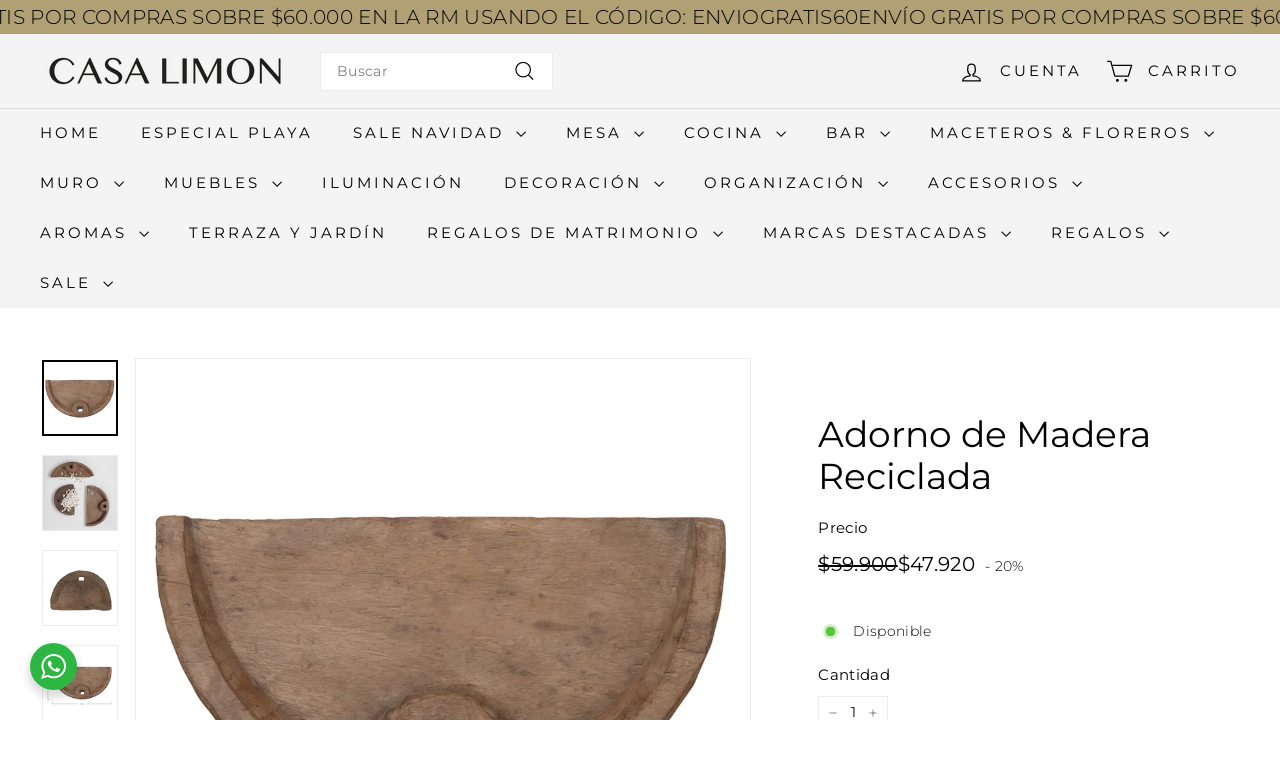

--- FILE ---
content_type: text/html; charset=utf-8
request_url: https://www.casalimon.cl/products/adorno-de-madera
body_size: 39541
content:
<!doctype html>
<html class="no-js" lang="es-MX" dir="ltr">
  <head>
    <meta charset="utf-8">
    <meta http-equiv="X-UA-Compatible" content="IE=edge,chrome=1">
    <meta name="viewport" content="width=device-width,initial-scale=1">
    <meta name="theme-color" content="#ffffff">
    <link rel="canonical" href="https://www.casalimon.cl/products/adorno-de-madera">
    <link rel="preconnect" href="https://fonts.shopifycdn.com" crossorigin>
    <link rel="dns-prefetch" href="https://ajax.googleapis.com">
    <link rel="dns-prefetch" href="https://maps.googleapis.com">
    <link rel="dns-prefetch" href="https://maps.gstatic.com"><link rel="shortcut icon" href="//www.casalimon.cl/cdn/shop/files/CL-Instagram-Perfil_32x32.png?v=1724241572" type="image/png">
<title>Adorno de Madera Reciclada &ndash; Casa Limón</title>
<meta name="description" content="Adorno de madera reciclada, ideal como centro de mesa o para colgar y disponer en la pared. Cada pieza es única, por lo que pueden variar entre sí. Dimensiones: 33 cm x 55 cm (medidas aproximadas) Material: Madera reciclada">
<meta property="og:site_name" content="Casa Limón">
<meta property="og:url" content="https://www.casalimon.cl/products/adorno-de-madera">
<meta property="og:title" content="Adorno de Madera Reciclada">
<meta property="og:type" content="product">
<meta property="og:description" content="Adorno de madera reciclada, ideal como centro de mesa o para colgar y disponer en la pared. Cada pieza es única, por lo que pueden variar entre sí. Dimensiones: 33 cm x 55 cm (medidas aproximadas) Material: Madera reciclada"><meta property="og:image" content="http://www.casalimon.cl/cdn/shop/files/DF6937.jpg?v=1716390612">
  <meta property="og:image:secure_url" content="https://www.casalimon.cl/cdn/shop/files/DF6937.jpg?v=1716390612">
  <meta property="og:image:width" content="1500">
  <meta property="og:image:height" content="1500"><meta name="twitter:site" content="@">
<meta name="twitter:card" content="summary_large_image">
<meta name="twitter:title" content="Adorno de Madera Reciclada">
<meta name="twitter:description" content="Adorno de madera reciclada, ideal como centro de mesa o para colgar y disponer en la pared. Cada pieza es única, por lo que pueden variar entre sí. Dimensiones: 33 cm x 55 cm (medidas aproximadas) Material: Madera reciclada">

<style data-shopify>@font-face {
  font-family: Montserrat;
  font-weight: 400;
  font-style: normal;
  font-display: swap;
  src: url("//www.casalimon.cl/cdn/fonts/montserrat/montserrat_n4.81949fa0ac9fd2021e16436151e8eaa539321637.woff2") format("woff2"),
       url("//www.casalimon.cl/cdn/fonts/montserrat/montserrat_n4.a6c632ca7b62da89c3594789ba828388aac693fe.woff") format("woff");
}

  @font-face {
  font-family: Montserrat;
  font-weight: 300;
  font-style: normal;
  font-display: swap;
  src: url("//www.casalimon.cl/cdn/fonts/montserrat/montserrat_n3.29e699231893fd243e1620595067294bb067ba2a.woff2") format("woff2"),
       url("//www.casalimon.cl/cdn/fonts/montserrat/montserrat_n3.64ed56f012a53c08a49d49bd7e0c8d2f46119150.woff") format("woff");
}


  @font-face {
  font-family: Montserrat;
  font-weight: 600;
  font-style: normal;
  font-display: swap;
  src: url("//www.casalimon.cl/cdn/fonts/montserrat/montserrat_n6.1326b3e84230700ef15b3a29fb520639977513e0.woff2") format("woff2"),
       url("//www.casalimon.cl/cdn/fonts/montserrat/montserrat_n6.652f051080eb14192330daceed8cd53dfdc5ead9.woff") format("woff");
}

  @font-face {
  font-family: Montserrat;
  font-weight: 300;
  font-style: italic;
  font-display: swap;
  src: url("//www.casalimon.cl/cdn/fonts/montserrat/montserrat_i3.9cfee8ab0b9b229ed9a7652dff7d786e45a01df2.woff2") format("woff2"),
       url("//www.casalimon.cl/cdn/fonts/montserrat/montserrat_i3.68df04ba4494b4612ed6f9bf46b6c06246fa2fa4.woff") format("woff");
}

  @font-face {
  font-family: Montserrat;
  font-weight: 600;
  font-style: italic;
  font-display: swap;
  src: url("//www.casalimon.cl/cdn/fonts/montserrat/montserrat_i6.e90155dd2f004112a61c0322d66d1f59dadfa84b.woff2") format("woff2"),
       url("//www.casalimon.cl/cdn/fonts/montserrat/montserrat_i6.41470518d8e9d7f1bcdd29a447c2397e5393943f.woff") format("woff");
}

</style><link href="//www.casalimon.cl/cdn/shop/t/24/assets/components.css?v=23588865534838672711766798727" rel="stylesheet" type="text/css" media="all" />

<style data-shopify>:root {
    --colorBody: #ffffff;
    --colorBodyAlpha05: rgba(255, 255, 255, 0.05);
    --colorBodyDim: #f2f2f2;

    --colorBorder: #efebeb;

    --colorBtnPrimary: #ffffff;
    --colorBtnPrimaryLight: #ffffff;
    --colorBtnPrimaryDim: #f2f2f2;
    --colorBtnPrimaryText: #000000;

    --colorCartDot: #ffffff;
    --colorCartDotText: #000000;

    --colorFooter: #f9f9fb;
    --colorFooterBorder: #e8e8e1;
    --colorFooterText: #000000;

    --colorLink: #000000;

    --colorModalBg: rgba(231, 231, 231, 0.6);

    --colorNav: #f4f4f4;
    --colorNavSearch: #ffffff;
    --colorNavText: #000000;

    --colorPrice: #000000;

    --colorSaleTag: #dcda07;
    --colorSaleTagText: #ffffff;

    --colorScheme1Text: #000000;
    --colorScheme1Bg: #f5f2e8;
    --colorScheme2Text: #000000;
    --colorScheme2Bg: #f5f2e8;
    --colorScheme3Text: #000000;
    --colorScheme3Bg: #b0a074;

    --colorTextBody: #000000;
    --colorTextBodyAlpha005: rgba(0, 0, 0, 0.05);
    --colorTextBodyAlpha008: rgba(0, 0, 0, 0.08);
    --colorTextSavings: #000000;

    --colorToolbar: #dcda07;
    --colorToolbarText: #000000;

    --urlIcoSelect: url(//www.casalimon.cl/cdn/shop/t/24/assets/ico-select.svg);
    --urlSwirlSvg: url(//www.casalimon.cl/cdn/shop/t/24/assets/swirl.svg);

    --header-padding-bottom: 0;

    --pageTopPadding: 35px;
    --pageNarrow: 780px;
    --pageWidthPadding: 40px;
    --gridGutter: 22px;
    --indexSectionPadding: 60px;
    --sectionHeaderBottom: 40px;
    --collapsibleIconWidth: 12px;

    --sizeChartMargin: 30px 0;
    --sizeChartIconMargin: 5px;

    --newsletterReminderPadding: 20px 30px 20px 25px;

    --textFrameMargin: 10px;

    /*Shop Pay Installments*/
    --color-body-text: #000000;
    --color-body: #ffffff;
    --color-bg: #ffffff;

    --typeHeaderPrimary: Montserrat;
    --typeHeaderFallback: sans-serif;
    --typeHeaderSize: 42px;
    --typeHeaderWeight: 400;
    --typeHeaderLineHeight: 1.2;
    --typeHeaderSpacing: 0.0em;

    --typeBasePrimary:Montserrat;
    --typeBaseFallback:sans-serif;
    --typeBaseSize: 14px;
    --typeBaseWeight: 300;
    --typeBaseSpacing: 0.025em;
    --typeBaseLineHeight: 1.5;

    --colorSmallImageBg: #ffffff;
    --colorSmallImageBgDark: #f7f7f7;
    --colorLargeImageBg: #e7e7e7;
    --colorLargeImageBgLight: #ffffff;

    --icon-strokeWidth: 3px;
    --icon-strokeLinejoin: round;

    
      --buttonRadius: 3px;
      --btnPadding: 11px 25px;
    

    
      --roundness: 0;
    

    
      --gridThickness: 0;
    

    --productTileMargin: 8%;
    --collectionTileMargin: 0%;

    --swatchSize: 40px;
  }

  @media screen and (max-width: 768px) {
    :root {
      --pageTopPadding: 15px;
      --pageNarrow: 330px;
      --pageWidthPadding: 17px;
      --gridGutter: 16px;
      --indexSectionPadding: 40px;
      --sectionHeaderBottom: 25px;
      --collapsibleIconWidth: 10px;
      --textFrameMargin: 7px;
      --typeBaseSize: 12px;

      
        --roundness: 0;
        --btnPadding: 9px 17px;
      
    }
  }</style><link href="//www.casalimon.cl/cdn/shop/t/24/assets/overrides.css?v=61671070734277095511766798727" rel="stylesheet" type="text/css" media="all" />
<style data-shopify>:root {
        --productGridPadding: 12px;
      }</style><script async crossorigin fetchpriority="high" src="/cdn/shopifycloud/importmap-polyfill/es-modules-shim.2.4.0.js"></script>
<script>
      document.documentElement.className = document.documentElement.className.replace('no-js', 'js');

      window.theme = window.theme || {};

      theme.settings = {
        themeName: 'Expanse',
        themeVersion: "5.2.4" // x-release-please-version
      };
    </script><script type="importmap">
{
  "imports": {
    "@archetype-themes/scripts/config": "//www.casalimon.cl/cdn/shop/t/24/assets/config.js?v=46854268358620717621766798727",
    "@archetype-themes/scripts/helpers/a11y": "//www.casalimon.cl/cdn/shop/t/24/assets/a11y.js?v=146705825431690116351766798727",
    "@archetype-themes/scripts/helpers/ajax-renderer": "//www.casalimon.cl/cdn/shop/t/24/assets/ajax-renderer.js?v=7517952383981163841766798727",
    "@archetype-themes/scripts/helpers/cart": "//www.casalimon.cl/cdn/shop/t/24/assets/cart.js?v=75437256748844919541766798727",
    "@archetype-themes/scripts/helpers/currency": "//www.casalimon.cl/cdn/shop/t/24/assets/currency.js?v=30528371845530833611766798727",
    "@archetype-themes/scripts/helpers/library-loader": "//www.casalimon.cl/cdn/shop/t/24/assets/library-loader.js?v=156273567395030534951766798727",
    "@archetype-themes/scripts/helpers/section": "//www.casalimon.cl/cdn/shop/t/24/assets/section.js?v=132577235708517326151766798727",
    "@archetype-themes/scripts/helpers/utils": "//www.casalimon.cl/cdn/shop/t/24/assets/utils.js?v=125538862470536898921766798727",
    "@archetype-themes/scripts/helpers/vimeo": "//www.casalimon.cl/cdn/shop/t/24/assets/vimeo.js?v=24358449204266797831766798727",
    "@archetype-themes/scripts/helpers/youtube": "//www.casalimon.cl/cdn/shop/t/24/assets/youtube.js?v=65638137014896701821766798727",
    "@archetype-themes/scripts/modules/base-media": "//www.casalimon.cl/cdn/shop/t/24/assets/base-media.js?v=33882792344575574251766798727",
    "@archetype-themes/scripts/modules/cart-drawer": "//www.casalimon.cl/cdn/shop/t/24/assets/cart-drawer.js?v=160665800527820250051766798727",
    "@archetype-themes/scripts/modules/cart-form": "//www.casalimon.cl/cdn/shop/t/24/assets/cart-form.js?v=141015656942547512511766798727",
    "@archetype-themes/scripts/modules/collection-sidebar": "//www.casalimon.cl/cdn/shop/t/24/assets/collection-sidebar.js?v=32046460992339877421766798727",
    "@archetype-themes/scripts/modules/disclosure": "//www.casalimon.cl/cdn/shop/t/24/assets/disclosure.js?v=182459945533096787091766798727",
    "@archetype-themes/scripts/modules/drawers": "//www.casalimon.cl/cdn/shop/t/24/assets/drawers.js?v=107619225559659722991766798727",
    "@archetype-themes/scripts/modules/header-nav": "//www.casalimon.cl/cdn/shop/t/24/assets/header-nav.js?v=130288449627393218461766798727",
    "@archetype-themes/scripts/modules/modal": "//www.casalimon.cl/cdn/shop/t/24/assets/modal.js?v=102967538291486637721766798727",
    "@archetype-themes/scripts/modules/parallax": "//www.casalimon.cl/cdn/shop/t/24/assets/parallax.js?v=52940338558575531261766798727",
    "@archetype-themes/scripts/modules/photoswipe": "//www.casalimon.cl/cdn/shop/t/24/assets/photoswipe.js?v=61950094564222720771766798727",
    "@archetype-themes/scripts/modules/product-media": "//www.casalimon.cl/cdn/shop/t/24/assets/product-media.js?v=114769602821602274331766798727",
    "@archetype-themes/scripts/modules/product-recommendations": "//www.casalimon.cl/cdn/shop/t/24/assets/product-recommendations.js?v=129269900080061478331766798727",
    "@archetype-themes/scripts/modules/quantity-selector": "//www.casalimon.cl/cdn/shop/t/24/assets/quantity-selector.js?v=5518425597956516751766798727",
    "@archetype-themes/scripts/modules/slideshow": "//www.casalimon.cl/cdn/shop/t/24/assets/slideshow.js?v=156838720240918166541766798727",
    "@archetype-themes/scripts/modules/swatches": "//www.casalimon.cl/cdn/shop/t/24/assets/swatches.js?v=115748111205220542111766798727",
    "@archetype-themes/scripts/modules/video-modal": "//www.casalimon.cl/cdn/shop/t/24/assets/video-modal.js?v=124352799055401291551766798727",
    "@archetype-themes/scripts/modules/video-section": "//www.casalimon.cl/cdn/shop/t/24/assets/video-section.js?v=145713833504631471951766798727",
    "@archetype-themes/scripts/vendors/flickity": "//www.casalimon.cl/cdn/shop/t/24/assets/flickity.js?v=144376614648444948171766798727",
    "@archetype-themes/scripts/vendors/flickity-fade": "//www.casalimon.cl/cdn/shop/t/24/assets/flickity-fade.js?v=151768845016003842921766798727",
    "@archetype-themes/scripts/vendors/in-view": "//www.casalimon.cl/cdn/shop/t/24/assets/in-view.js?v=124859139038447028371766798727",
    "@archetype-themes/scripts/vendors/photoswipe-ui-default.min": "//www.casalimon.cl/cdn/shop/t/24/assets/photoswipe-ui-default.min.js?v=36102812715426724251766798727",
    "@archetype-themes/scripts/vendors/photoswipe.min": "//www.casalimon.cl/cdn/shop/t/24/assets/photoswipe.min.js?v=9794040944707490151766798727",
    "@archetype-themes/utils/pubsub": "//www.casalimon.cl/cdn/shop/t/24/assets/pubsub.js?v=133006050037748302171766798727",
    "@archetype-themes/utils/script-loader": "//www.casalimon.cl/cdn/shop/t/24/assets/script-loader.js?v=25126702851678854941766798727",
    "components/announcement-bar": "//www.casalimon.cl/cdn/shop/t/24/assets/announcement-bar.js?v=130357584752841676451766798727",
    "components/block-buy-buttons": "//www.casalimon.cl/cdn/shop/t/24/assets/block-buy-buttons.js?v=11796062151789649231766798727",
    "components/block-price": "//www.casalimon.cl/cdn/shop/t/24/assets/block-price.js?v=163350562479400801831766798727",
    "components/block-variant-picker": "//www.casalimon.cl/cdn/shop/t/24/assets/block-variant-picker.js?v=55141893821538768491766798727",
    "components/collapsible": "//www.casalimon.cl/cdn/shop/t/24/assets/collapsible.js?v=155419906067739637921766798727",
    "components/gift-card-recipient-form": "//www.casalimon.cl/cdn/shop/t/24/assets/gift-card-recipient-form.js?v=64755253772159527141766798727",
    "components/header-mobile-nav": "//www.casalimon.cl/cdn/shop/t/24/assets/header-mobile-nav.js?v=34501982044316274591766798727",
    "components/item-grid": "//www.casalimon.cl/cdn/shop/t/24/assets/item-grid.js?v=152639846473000520891766798727",
    "components/newsletter-reminder": "//www.casalimon.cl/cdn/shop/t/24/assets/newsletter-reminder.js?v=90617379688067204021766798727",
    "components/predictive-search": "//www.casalimon.cl/cdn/shop/t/24/assets/predictive-search.js?v=125633826981499254571766798727",
    "components/price-range": "//www.casalimon.cl/cdn/shop/t/24/assets/price-range.js?v=123052969041133689781766798727",
    "components/product-images": "//www.casalimon.cl/cdn/shop/t/24/assets/product-images.js?v=88344245524099105901766798727",
    "components/product-inventory": "//www.casalimon.cl/cdn/shop/t/24/assets/product-inventory.js?v=52642964346898521011766798727",
    "components/quick-add": "//www.casalimon.cl/cdn/shop/t/24/assets/quick-add.js?v=153468363738513771401766798727",
    "components/quick-shop": "//www.casalimon.cl/cdn/shop/t/24/assets/quick-shop.js?v=97897957291450767481766798727",
    "components/rte": "//www.casalimon.cl/cdn/shop/t/24/assets/rte.js?v=181885037864920336431766798727",
    "components/section-advanced-accordion": "//www.casalimon.cl/cdn/shop/t/24/assets/section-advanced-accordion.js?v=160203125380940052601766798727",
    "components/section-age-verification-popup": "//www.casalimon.cl/cdn/shop/t/24/assets/section-age-verification-popup.js?v=70734405310605133951766798727",
    "components/section-background-image-text": "//www.casalimon.cl/cdn/shop/t/24/assets/section-background-image-text.js?v=17382720343615129641766798727",
    "components/section-collection-header": "//www.casalimon.cl/cdn/shop/t/24/assets/section-collection-header.js?v=81681564589283490831766798727",
    "components/section-countdown": "//www.casalimon.cl/cdn/shop/t/24/assets/section-countdown.js?v=109956453145979029921766798727",
    "components/section-footer": "//www.casalimon.cl/cdn/shop/t/24/assets/section-footer.js?v=164218822520813513031766798727",
    "components/section-header": "//www.casalimon.cl/cdn/shop/t/24/assets/section-header.js?v=18369522156731752591766798727",
    "components/section-hotspots": "//www.casalimon.cl/cdn/shop/t/24/assets/section-hotspots.js?v=176317069189202021961766798727",
    "components/section-image-compare": "//www.casalimon.cl/cdn/shop/t/24/assets/section-image-compare.js?v=14228108873992596151766798727",
    "components/section-main-cart": "//www.casalimon.cl/cdn/shop/t/24/assets/section-main-cart.js?v=112925653898238753791766798727",
    "components/section-map": "//www.casalimon.cl/cdn/shop/t/24/assets/section-map.js?v=8045789484266781521766798727",
    "components/section-more-products-vendor": "//www.casalimon.cl/cdn/shop/t/24/assets/section-more-products-vendor.js?v=159549355731084264781766798727",
    "components/section-newsletter-popup": "//www.casalimon.cl/cdn/shop/t/24/assets/section-newsletter-popup.js?v=105940320737649261751766798727",
    "components/section-password-header": "//www.casalimon.cl/cdn/shop/t/24/assets/section-password-header.js?v=113265428254908848341766798727",
    "components/section-recently-viewed": "//www.casalimon.cl/cdn/shop/t/24/assets/section-recently-viewed.js?v=71380856058705518961766798727",
    "components/section-testimonials": "//www.casalimon.cl/cdn/shop/t/24/assets/section-testimonials.js?v=99252732340278527291766798727",
    "components/section-toolbar": "//www.casalimon.cl/cdn/shop/t/24/assets/section-toolbar.js?v=138777767681444653671766798727",
    "components/store-availability": "//www.casalimon.cl/cdn/shop/t/24/assets/store-availability.js?v=63703472421863417921766798727",
    "components/tool-tip": "//www.casalimon.cl/cdn/shop/t/24/assets/tool-tip.js?v=90403548259094193031766798727",
    "components/tool-tip-trigger": "//www.casalimon.cl/cdn/shop/t/24/assets/tool-tip-trigger.js?v=140183424560662924111766798727",
    "components/variant-sku": "//www.casalimon.cl/cdn/shop/t/24/assets/variant-sku.js?v=177336021623114299181766798727",
    "components/video-media": "//www.casalimon.cl/cdn/shop/t/24/assets/video-media.js?v=73971623221435132531766798727",
    "js-cookie": "//www.casalimon.cl/cdn/shop/t/24/assets/js.cookie.mjs?v=38015963105781969301766798727",
    "nouislider": "//www.casalimon.cl/cdn/shop/t/24/assets/nouislider.js?v=100438778919154896961766798727"
  }
}
</script>
<script>
  if (!(HTMLScriptElement.supports && HTMLScriptElement.supports('importmap'))) {
    const el = document.createElement('script')
    el.async = true
    el.src = "//www.casalimon.cl/cdn/shop/t/24/assets/es-module-shims.min.js?v=3197203922110785981766798727"
    document.head.appendChild(el)
  }
</script>

<script type="module" src="//www.casalimon.cl/cdn/shop/t/24/assets/is-land.min.js?v=92343381495565747271766798727"></script>



<script type="module">
  try {
    const importMap = document.querySelector('script[type="importmap"]')
    const importMapJson = JSON.parse(importMap.textContent)
    const importMapModules = Object.values(importMapJson.imports)
    for (let i = 0; i < importMapModules.length; i++) {
      const link = document.createElement('link')
      link.rel = 'modulepreload'
      link.href = importMapModules[i]
      document.head.appendChild(link)
    }
  } catch (e) {
    console.error(e)
  }
</script>
<script>window.performance && window.performance.mark && window.performance.mark('shopify.content_for_header.start');</script><meta name="facebook-domain-verification" content="d8phjcfehrwb5l2s55reyvflbaz3at">
<meta name="google-site-verification" content="Nw6pcizUi7OAMVTGcmqdNQg-eJJVe0-Ot99LWXaVWuU">
<meta id="shopify-digital-wallet" name="shopify-digital-wallet" content="/56774819888/digital_wallets/dialog">
<link rel="alternate" type="application/json+oembed" href="https://www.casalimon.cl/products/adorno-de-madera.oembed">
<script async="async" src="/checkouts/internal/preloads.js?locale=es-CL"></script>
<script id="shopify-features" type="application/json">{"accessToken":"babb169024d9d5bd6df9187a2422e604","betas":["rich-media-storefront-analytics"],"domain":"www.casalimon.cl","predictiveSearch":true,"shopId":56774819888,"locale":"es"}</script>
<script>var Shopify = Shopify || {};
Shopify.shop = "casalimon.myshopify.com";
Shopify.locale = "es-MX";
Shopify.currency = {"active":"CLP","rate":"1.0"};
Shopify.country = "CL";
Shopify.theme = {"name":"LETS CELEBRATE","id":139170512944,"schema_name":"Expanse","schema_version":"5.2.4","theme_store_id":902,"role":"main"};
Shopify.theme.handle = "null";
Shopify.theme.style = {"id":null,"handle":null};
Shopify.cdnHost = "www.casalimon.cl/cdn";
Shopify.routes = Shopify.routes || {};
Shopify.routes.root = "/";</script>
<script type="module">!function(o){(o.Shopify=o.Shopify||{}).modules=!0}(window);</script>
<script>!function(o){function n(){var o=[];function n(){o.push(Array.prototype.slice.apply(arguments))}return n.q=o,n}var t=o.Shopify=o.Shopify||{};t.loadFeatures=n(),t.autoloadFeatures=n()}(window);</script>
<script id="shop-js-analytics" type="application/json">{"pageType":"product"}</script>
<script defer="defer" async type="module" src="//www.casalimon.cl/cdn/shopifycloud/shop-js/modules/v2/client.init-shop-cart-sync_-aut3ZVe.es.esm.js"></script>
<script defer="defer" async type="module" src="//www.casalimon.cl/cdn/shopifycloud/shop-js/modules/v2/chunk.common_jR-HGkUL.esm.js"></script>
<script type="module">
  await import("//www.casalimon.cl/cdn/shopifycloud/shop-js/modules/v2/client.init-shop-cart-sync_-aut3ZVe.es.esm.js");
await import("//www.casalimon.cl/cdn/shopifycloud/shop-js/modules/v2/chunk.common_jR-HGkUL.esm.js");

  window.Shopify.SignInWithShop?.initShopCartSync?.({"fedCMEnabled":true,"windoidEnabled":true});

</script>
<script>(function() {
  var isLoaded = false;
  function asyncLoad() {
    if (isLoaded) return;
    isLoaded = true;
    var urls = ["https:\/\/cdn.s3.pop-convert.com\/pcjs.production.min.js?unique_id=casalimon.myshopify.com\u0026shop=casalimon.myshopify.com","https:\/\/script.pop-convert.com\/new-micro\/production.pc.min.js?unique_id=casalimon.myshopify.com\u0026shop=casalimon.myshopify.com"];
    for (var i = 0; i < urls.length; i++) {
      var s = document.createElement('script');
      s.type = 'text/javascript';
      s.async = true;
      s.src = urls[i];
      var x = document.getElementsByTagName('script')[0];
      x.parentNode.insertBefore(s, x);
    }
  };
  if(window.attachEvent) {
    window.attachEvent('onload', asyncLoad);
  } else {
    window.addEventListener('load', asyncLoad, false);
  }
})();</script>
<script id="__st">var __st={"a":56774819888,"offset":-10800,"reqid":"d95eecf4-add8-4e48-a1cb-34afda714448-1769031286","pageurl":"www.casalimon.cl\/products\/adorno-de-madera","u":"95eabcfc5706","p":"product","rtyp":"product","rid":7466011230256};</script>
<script>window.ShopifyPaypalV4VisibilityTracking = true;</script>
<script id="captcha-bootstrap">!function(){'use strict';const t='contact',e='account',n='new_comment',o=[[t,t],['blogs',n],['comments',n],[t,'customer']],c=[[e,'customer_login'],[e,'guest_login'],[e,'recover_customer_password'],[e,'create_customer']],r=t=>t.map((([t,e])=>`form[action*='/${t}']:not([data-nocaptcha='true']) input[name='form_type'][value='${e}']`)).join(','),a=t=>()=>t?[...document.querySelectorAll(t)].map((t=>t.form)):[];function s(){const t=[...o],e=r(t);return a(e)}const i='password',u='form_key',d=['recaptcha-v3-token','g-recaptcha-response','h-captcha-response',i],f=()=>{try{return window.sessionStorage}catch{return}},m='__shopify_v',_=t=>t.elements[u];function p(t,e,n=!1){try{const o=window.sessionStorage,c=JSON.parse(o.getItem(e)),{data:r}=function(t){const{data:e,action:n}=t;return t[m]||n?{data:e,action:n}:{data:t,action:n}}(c);for(const[e,n]of Object.entries(r))t.elements[e]&&(t.elements[e].value=n);n&&o.removeItem(e)}catch(o){console.error('form repopulation failed',{error:o})}}const l='form_type',E='cptcha';function T(t){t.dataset[E]=!0}const w=window,h=w.document,L='Shopify',v='ce_forms',y='captcha';let A=!1;((t,e)=>{const n=(g='f06e6c50-85a8-45c8-87d0-21a2b65856fe',I='https://cdn.shopify.com/shopifycloud/storefront-forms-hcaptcha/ce_storefront_forms_captcha_hcaptcha.v1.5.2.iife.js',D={infoText:'Protegido por hCaptcha',privacyText:'Privacidad',termsText:'Términos'},(t,e,n)=>{const o=w[L][v],c=o.bindForm;if(c)return c(t,g,e,D).then(n);var r;o.q.push([[t,g,e,D],n]),r=I,A||(h.body.append(Object.assign(h.createElement('script'),{id:'captcha-provider',async:!0,src:r})),A=!0)});var g,I,D;w[L]=w[L]||{},w[L][v]=w[L][v]||{},w[L][v].q=[],w[L][y]=w[L][y]||{},w[L][y].protect=function(t,e){n(t,void 0,e),T(t)},Object.freeze(w[L][y]),function(t,e,n,w,h,L){const[v,y,A,g]=function(t,e,n){const i=e?o:[],u=t?c:[],d=[...i,...u],f=r(d),m=r(i),_=r(d.filter((([t,e])=>n.includes(e))));return[a(f),a(m),a(_),s()]}(w,h,L),I=t=>{const e=t.target;return e instanceof HTMLFormElement?e:e&&e.form},D=t=>v().includes(t);t.addEventListener('submit',(t=>{const e=I(t);if(!e)return;const n=D(e)&&!e.dataset.hcaptchaBound&&!e.dataset.recaptchaBound,o=_(e),c=g().includes(e)&&(!o||!o.value);(n||c)&&t.preventDefault(),c&&!n&&(function(t){try{if(!f())return;!function(t){const e=f();if(!e)return;const n=_(t);if(!n)return;const o=n.value;o&&e.removeItem(o)}(t);const e=Array.from(Array(32),(()=>Math.random().toString(36)[2])).join('');!function(t,e){_(t)||t.append(Object.assign(document.createElement('input'),{type:'hidden',name:u})),t.elements[u].value=e}(t,e),function(t,e){const n=f();if(!n)return;const o=[...t.querySelectorAll(`input[type='${i}']`)].map((({name:t})=>t)),c=[...d,...o],r={};for(const[a,s]of new FormData(t).entries())c.includes(a)||(r[a]=s);n.setItem(e,JSON.stringify({[m]:1,action:t.action,data:r}))}(t,e)}catch(e){console.error('failed to persist form',e)}}(e),e.submit())}));const S=(t,e)=>{t&&!t.dataset[E]&&(n(t,e.some((e=>e===t))),T(t))};for(const o of['focusin','change'])t.addEventListener(o,(t=>{const e=I(t);D(e)&&S(e,y())}));const B=e.get('form_key'),M=e.get(l),P=B&&M;t.addEventListener('DOMContentLoaded',(()=>{const t=y();if(P)for(const e of t)e.elements[l].value===M&&p(e,B);[...new Set([...A(),...v().filter((t=>'true'===t.dataset.shopifyCaptcha))])].forEach((e=>S(e,t)))}))}(h,new URLSearchParams(w.location.search),n,t,e,['guest_login'])})(!0,!0)}();</script>
<script integrity="sha256-4kQ18oKyAcykRKYeNunJcIwy7WH5gtpwJnB7kiuLZ1E=" data-source-attribution="shopify.loadfeatures" defer="defer" src="//www.casalimon.cl/cdn/shopifycloud/storefront/assets/storefront/load_feature-a0a9edcb.js" crossorigin="anonymous"></script>
<script data-source-attribution="shopify.dynamic_checkout.dynamic.init">var Shopify=Shopify||{};Shopify.PaymentButton=Shopify.PaymentButton||{isStorefrontPortableWallets:!0,init:function(){window.Shopify.PaymentButton.init=function(){};var t=document.createElement("script");t.src="https://www.casalimon.cl/cdn/shopifycloud/portable-wallets/latest/portable-wallets.es.js",t.type="module",document.head.appendChild(t)}};
</script>
<script data-source-attribution="shopify.dynamic_checkout.buyer_consent">
  function portableWalletsHideBuyerConsent(e){var t=document.getElementById("shopify-buyer-consent"),n=document.getElementById("shopify-subscription-policy-button");t&&n&&(t.classList.add("hidden"),t.setAttribute("aria-hidden","true"),n.removeEventListener("click",e))}function portableWalletsShowBuyerConsent(e){var t=document.getElementById("shopify-buyer-consent"),n=document.getElementById("shopify-subscription-policy-button");t&&n&&(t.classList.remove("hidden"),t.removeAttribute("aria-hidden"),n.addEventListener("click",e))}window.Shopify?.PaymentButton&&(window.Shopify.PaymentButton.hideBuyerConsent=portableWalletsHideBuyerConsent,window.Shopify.PaymentButton.showBuyerConsent=portableWalletsShowBuyerConsent);
</script>
<script>
  function portableWalletsCleanup(e){e&&e.src&&console.error("Failed to load portable wallets script "+e.src);var t=document.querySelectorAll("shopify-accelerated-checkout .shopify-payment-button__skeleton, shopify-accelerated-checkout-cart .wallet-cart-button__skeleton"),e=document.getElementById("shopify-buyer-consent");for(let e=0;e<t.length;e++)t[e].remove();e&&e.remove()}function portableWalletsNotLoadedAsModule(e){e instanceof ErrorEvent&&"string"==typeof e.message&&e.message.includes("import.meta")&&"string"==typeof e.filename&&e.filename.includes("portable-wallets")&&(window.removeEventListener("error",portableWalletsNotLoadedAsModule),window.Shopify.PaymentButton.failedToLoad=e,"loading"===document.readyState?document.addEventListener("DOMContentLoaded",window.Shopify.PaymentButton.init):window.Shopify.PaymentButton.init())}window.addEventListener("error",portableWalletsNotLoadedAsModule);
</script>

<script type="module" src="https://www.casalimon.cl/cdn/shopifycloud/portable-wallets/latest/portable-wallets.es.js" onError="portableWalletsCleanup(this)" crossorigin="anonymous"></script>
<script nomodule>
  document.addEventListener("DOMContentLoaded", portableWalletsCleanup);
</script>

<link id="shopify-accelerated-checkout-styles" rel="stylesheet" media="screen" href="https://www.casalimon.cl/cdn/shopifycloud/portable-wallets/latest/accelerated-checkout-backwards-compat.css" crossorigin="anonymous">
<style id="shopify-accelerated-checkout-cart">
        #shopify-buyer-consent {
  margin-top: 1em;
  display: inline-block;
  width: 100%;
}

#shopify-buyer-consent.hidden {
  display: none;
}

#shopify-subscription-policy-button {
  background: none;
  border: none;
  padding: 0;
  text-decoration: underline;
  font-size: inherit;
  cursor: pointer;
}

#shopify-subscription-policy-button::before {
  box-shadow: none;
}

      </style>

<script>window.performance && window.performance.mark && window.performance.mark('shopify.content_for_header.end');</script>

    <script src="//www.casalimon.cl/cdn/shop/t/24/assets/theme.js?v=4172779011234312901766798727" defer="defer"></script>
  <!-- BEGIN app block: shopify://apps/square-instagram-feed/blocks/app-embed/8c9f3786-8bb5-488d-a397-b1285ed978df --><link rel="preconnect" href="https://appsolve.io/" /><link rel="preconnect" href="https://cdn-sf.vitals.app/" /><script data-ver="58" id="vtlsAebData" class="notranslate">window.vtlsLiquidData = window.vtlsLiquidData || {};window.vtlsLiquidData.buildId = 56310;

window.vtlsLiquidData.apiHosts = {
	...window.vtlsLiquidData.apiHosts,
	"4": "https://insta-feed-gallery.sqa-api.com"
};
	window.vtlsLiquidData.moduleSettings = {
		...window.vtlsLiquidData.moduleSettings,
		48: {"469":true,"491":true,"588":true,"595":false,"603":"","605":"","606":"","781":true,"783":1,"876":0,"1076":true,"1105":0,"1198":false},
		
		47: {"392":"Check out our Instagram","393":"","394":"grid","396":0,"397":12,"399":"000000","400":"000000","401":"454545","402":"Seguir","403":3,"591":true,"861":"ffffff","862":"222222","918":true,"950":true,"961":0,"962":12,"963":4,"964":4,"965":2,"966":1,"967":8,"968":12,"969":5,"970":2,"971":1200,"972":false,"973":2,"974":4,"1000":"","1082":"{}"},
		
	}

window.vtlsLiquidData.shopThemeName = "Expanse";window.vtlsLiquidData.settingTranslation = {"47":{"392":{"es":"Mira nuestro Instagram"},"393":{"es":""},"402":{"es":"Seguir"}}};window.vtlsLiquidData.shopSettings={};window.vtlsLiquidData.shopSettings.cartType="dropdown";window.vtlsLiquidData.shopInfo={id:56774819888,domain:"www.casalimon.cl",shopifyDomain:"casalimon.myshopify.com",primaryLocaleIsoCode: "es-MX",defaultCurrency:"CLP",enabledCurrencies:["CLP"],moneyFormat:"${{amount_no_decimals}}",moneyWithCurrencyFormat:"${{amount_no_decimals}} CLP",appId:"4",appName:"Instagram Feed Gallery",};window.vtlsLiquidData.acceptedScopes = {};window.vtlsLiquidData.product = {"id": 7466011230256,"available": true,"title": "Adorno de Madera Reciclada","handle": "adorno-de-madera","vendor": "Casa Limón","type": "Adorno","tags": ["adorno","deco","madera","matrimonio","objeto","objetos","regalo matrimonio"],"description": "1","featured_image":{"src": "//www.casalimon.cl/cdn/shop/files/DF6937.jpg?v=1716390612","aspect_ratio": "1.0"},"collectionIds": [283097923632,269642367024,281543344176,274254463024,275703103536,269643022384,269841694768,279443177520,289146961968,289510850608,283964211248],"variants": [{"id": 41465338691632,"title": "Default Title","option1": "Default Title","option2": null,"option3": null,"price": 4792000,"compare_at_price": 5990000,"available": true,"image":null,"featured_media_id":null,"is_preorderable":0}],"options": [{"name": "Title"}],"metafields": {"reviews": {}}};window.vtlsLiquidData.cacheKeys = [1766938872,1766938940,1766938872,1766938940,1766938872,1769021842,1766938872,1766938872 ];</script><script id="vtlsAebDynamicFunctions" class="notranslate">window.vtlsLiquidData = window.vtlsLiquidData || {};window.vtlsLiquidData.dynamicFunctions = ({$,vitalsGet,vitalsSet,VITALS_GET_$_DESCRIPTION,VITALS_GET_$_END_SECTION,VITALS_GET_$_ATC_FORM,VITALS_GET_$_ATC_BUTTON,submit_button,form_add_to_cart,cartItemVariantId,VITALS_EVENT_CART_UPDATED,VITALS_EVENT_DISCOUNTS_LOADED,VITALS_EVENT_PRICES_UPDATED,VITALS_EVENT_RENDER_CAROUSEL_STARS,VITALS_EVENT_RENDER_COLLECTION_STARS,VITALS_EVENT_SMART_BAR_RENDERED,VITALS_EVENT_SMART_BAR_CLOSED,VITALS_EVENT_TABS_RENDERED,VITALS_EVENT_VARIANT_CHANGED,VITALS_EVENT_ATC_BUTTON_FOUND,VITALS_IS_MOBILE,VITALS_PAGE_TYPE,VITALS_APPEND_CSS,VITALS_HOOK__CAN_EXECUTE_CHECKOUT,VITALS_HOOK__GET_CUSTOM_CHECKOUT_URL_PARAMETERS,VITALS_HOOK__GET_CUSTOM_VARIANT_SELECTOR,VITALS_HOOK__GET_IMAGES_DEFAULT_SIZE,VITALS_HOOK__ON_CLICK_CHECKOUT_BUTTON,VITALS_HOOK__DONT_ACCELERATE_CHECKOUT,VITALS_HOOK__ON_ATC_STAY_ON_THE_SAME_PAGE,VITALS_HOOK__CAN_EXECUTE_ATC,VITALS_FLAG__IGNORE_VARIANT_ID_FROM_URL,VITALS_FLAG__UPDATE_ATC_BUTTON_REFERENCE,VITALS_FLAG__UPDATE_CART_ON_CHECKOUT,VITALS_FLAG__USE_CAPTURE_FOR_ATC_BUTTON,VITALS_FLAG__USE_FIRST_ATC_SPAN_FOR_PRE_ORDER,VITALS_FLAG__USE_HTML_FOR_STICKY_ATC_BUTTON,VITALS_FLAG__STOP_EXECUTION,VITALS_FLAG__USE_CUSTOM_COLLECTION_FILTER_DROPDOWN,VITALS_FLAG__PRE_ORDER_START_WITH_OBSERVER,VITALS_FLAG__PRE_ORDER_OBSERVER_DELAY,VITALS_FLAG__ON_CHECKOUT_CLICK_USE_CAPTURE_EVENT,handle,}) => {return {"147": {"location":"form","locator":"after"},};};</script><script id="vtlsAebDocumentInjectors" class="notranslate">window.vtlsLiquidData = window.vtlsLiquidData || {};window.vtlsLiquidData.documentInjectors = ({$,vitalsGet,vitalsSet,VITALS_IS_MOBILE,VITALS_APPEND_CSS}) => {const documentInjectors = {};documentInjectors["12"]={};documentInjectors["12"]["d"]=[];documentInjectors["12"]["d"]["0"]={};documentInjectors["12"]["d"]["0"]["a"]=[];documentInjectors["12"]["d"]["0"]["s"]="form[action*=\"\/cart\/add\"]:visible:not([id*=\"product-form-installment\"]):not([id*=\"product-installment-form\"]):not(.vtls-exclude-atc-injector *)";documentInjectors["2"]={};documentInjectors["2"]["d"]=[];documentInjectors["2"]["d"]["0"]={};documentInjectors["2"]["d"]["0"]["a"]={"l":"append"};documentInjectors["2"]["d"]["0"]["s"]=".main-content";documentInjectors["11"]={};documentInjectors["11"]["d"]=[];documentInjectors["11"]["d"]["0"]={};documentInjectors["11"]["d"]["0"]["a"]={"ctx":"inside","last":false};documentInjectors["11"]["d"]["0"]["s"]="[name=\"add\"]:not(.swym-button)";documentInjectors["7"]={};documentInjectors["7"]["d"]=[];documentInjectors["7"]["d"]["0"]={};documentInjectors["7"]["d"]["0"]["a"]=null;documentInjectors["7"]["d"]["0"]["s"]=".site-footer";documentInjectors["1"]={};documentInjectors["1"]["d"]=[];documentInjectors["1"]["d"]["0"]={};documentInjectors["1"]["d"]["0"]["a"]=null;documentInjectors["1"]["d"]["0"]["s"]=".product-single__meta";return documentInjectors;};</script><script id="vtlsAebBundle" src="https://cdn-sf.vitals.app/assets/js/bundle-109c739c88aa430885cb7d021e132f02.js" async></script>

<!-- END app block --><script src="https://cdn.shopify.com/extensions/019a4bd6-5189-7b1b-88e6-ae4214511ca1/vite-vue3-typescript-eslint-prettier-32/assets/main.js" type="text/javascript" defer="defer"></script>
<script src="https://cdn.shopify.com/extensions/019bd918-36d3-7456-83ad-c3bacbe8401e/terms-relentless-132/assets/terms.js" type="text/javascript" defer="defer"></script>
<link href="https://cdn.shopify.com/extensions/019bd918-36d3-7456-83ad-c3bacbe8401e/terms-relentless-132/assets/style.min.css" rel="stylesheet" type="text/css" media="all">
<script src="https://cdn.shopify.com/extensions/19689677-6488-4a31-adf3-fcf4359c5fd9/forms-2295/assets/shopify-forms-loader.js" type="text/javascript" defer="defer"></script>
<link href="https://monorail-edge.shopifysvc.com" rel="dns-prefetch">
<script>(function(){if ("sendBeacon" in navigator && "performance" in window) {try {var session_token_from_headers = performance.getEntriesByType('navigation')[0].serverTiming.find(x => x.name == '_s').description;} catch {var session_token_from_headers = undefined;}var session_cookie_matches = document.cookie.match(/_shopify_s=([^;]*)/);var session_token_from_cookie = session_cookie_matches && session_cookie_matches.length === 2 ? session_cookie_matches[1] : "";var session_token = session_token_from_headers || session_token_from_cookie || "";function handle_abandonment_event(e) {var entries = performance.getEntries().filter(function(entry) {return /monorail-edge.shopifysvc.com/.test(entry.name);});if (!window.abandonment_tracked && entries.length === 0) {window.abandonment_tracked = true;var currentMs = Date.now();var navigation_start = performance.timing.navigationStart;var payload = {shop_id: 56774819888,url: window.location.href,navigation_start,duration: currentMs - navigation_start,session_token,page_type: "product"};window.navigator.sendBeacon("https://monorail-edge.shopifysvc.com/v1/produce", JSON.stringify({schema_id: "online_store_buyer_site_abandonment/1.1",payload: payload,metadata: {event_created_at_ms: currentMs,event_sent_at_ms: currentMs}}));}}window.addEventListener('pagehide', handle_abandonment_event);}}());</script>
<script id="web-pixels-manager-setup">(function e(e,d,r,n,o){if(void 0===o&&(o={}),!Boolean(null===(a=null===(i=window.Shopify)||void 0===i?void 0:i.analytics)||void 0===a?void 0:a.replayQueue)){var i,a;window.Shopify=window.Shopify||{};var t=window.Shopify;t.analytics=t.analytics||{};var s=t.analytics;s.replayQueue=[],s.publish=function(e,d,r){return s.replayQueue.push([e,d,r]),!0};try{self.performance.mark("wpm:start")}catch(e){}var l=function(){var e={modern:/Edge?\/(1{2}[4-9]|1[2-9]\d|[2-9]\d{2}|\d{4,})\.\d+(\.\d+|)|Firefox\/(1{2}[4-9]|1[2-9]\d|[2-9]\d{2}|\d{4,})\.\d+(\.\d+|)|Chrom(ium|e)\/(9{2}|\d{3,})\.\d+(\.\d+|)|(Maci|X1{2}).+ Version\/(15\.\d+|(1[6-9]|[2-9]\d|\d{3,})\.\d+)([,.]\d+|)( \(\w+\)|)( Mobile\/\w+|) Safari\/|Chrome.+OPR\/(9{2}|\d{3,})\.\d+\.\d+|(CPU[ +]OS|iPhone[ +]OS|CPU[ +]iPhone|CPU IPhone OS|CPU iPad OS)[ +]+(15[._]\d+|(1[6-9]|[2-9]\d|\d{3,})[._]\d+)([._]\d+|)|Android:?[ /-](13[3-9]|1[4-9]\d|[2-9]\d{2}|\d{4,})(\.\d+|)(\.\d+|)|Android.+Firefox\/(13[5-9]|1[4-9]\d|[2-9]\d{2}|\d{4,})\.\d+(\.\d+|)|Android.+Chrom(ium|e)\/(13[3-9]|1[4-9]\d|[2-9]\d{2}|\d{4,})\.\d+(\.\d+|)|SamsungBrowser\/([2-9]\d|\d{3,})\.\d+/,legacy:/Edge?\/(1[6-9]|[2-9]\d|\d{3,})\.\d+(\.\d+|)|Firefox\/(5[4-9]|[6-9]\d|\d{3,})\.\d+(\.\d+|)|Chrom(ium|e)\/(5[1-9]|[6-9]\d|\d{3,})\.\d+(\.\d+|)([\d.]+$|.*Safari\/(?![\d.]+ Edge\/[\d.]+$))|(Maci|X1{2}).+ Version\/(10\.\d+|(1[1-9]|[2-9]\d|\d{3,})\.\d+)([,.]\d+|)( \(\w+\)|)( Mobile\/\w+|) Safari\/|Chrome.+OPR\/(3[89]|[4-9]\d|\d{3,})\.\d+\.\d+|(CPU[ +]OS|iPhone[ +]OS|CPU[ +]iPhone|CPU IPhone OS|CPU iPad OS)[ +]+(10[._]\d+|(1[1-9]|[2-9]\d|\d{3,})[._]\d+)([._]\d+|)|Android:?[ /-](13[3-9]|1[4-9]\d|[2-9]\d{2}|\d{4,})(\.\d+|)(\.\d+|)|Mobile Safari.+OPR\/([89]\d|\d{3,})\.\d+\.\d+|Android.+Firefox\/(13[5-9]|1[4-9]\d|[2-9]\d{2}|\d{4,})\.\d+(\.\d+|)|Android.+Chrom(ium|e)\/(13[3-9]|1[4-9]\d|[2-9]\d{2}|\d{4,})\.\d+(\.\d+|)|Android.+(UC? ?Browser|UCWEB|U3)[ /]?(15\.([5-9]|\d{2,})|(1[6-9]|[2-9]\d|\d{3,})\.\d+)\.\d+|SamsungBrowser\/(5\.\d+|([6-9]|\d{2,})\.\d+)|Android.+MQ{2}Browser\/(14(\.(9|\d{2,})|)|(1[5-9]|[2-9]\d|\d{3,})(\.\d+|))(\.\d+|)|K[Aa][Ii]OS\/(3\.\d+|([4-9]|\d{2,})\.\d+)(\.\d+|)/},d=e.modern,r=e.legacy,n=navigator.userAgent;return n.match(d)?"modern":n.match(r)?"legacy":"unknown"}(),u="modern"===l?"modern":"legacy",c=(null!=n?n:{modern:"",legacy:""})[u],f=function(e){return[e.baseUrl,"/wpm","/b",e.hashVersion,"modern"===e.buildTarget?"m":"l",".js"].join("")}({baseUrl:d,hashVersion:r,buildTarget:u}),m=function(e){var d=e.version,r=e.bundleTarget,n=e.surface,o=e.pageUrl,i=e.monorailEndpoint;return{emit:function(e){var a=e.status,t=e.errorMsg,s=(new Date).getTime(),l=JSON.stringify({metadata:{event_sent_at_ms:s},events:[{schema_id:"web_pixels_manager_load/3.1",payload:{version:d,bundle_target:r,page_url:o,status:a,surface:n,error_msg:t},metadata:{event_created_at_ms:s}}]});if(!i)return console&&console.warn&&console.warn("[Web Pixels Manager] No Monorail endpoint provided, skipping logging."),!1;try{return self.navigator.sendBeacon.bind(self.navigator)(i,l)}catch(e){}var u=new XMLHttpRequest;try{return u.open("POST",i,!0),u.setRequestHeader("Content-Type","text/plain"),u.send(l),!0}catch(e){return console&&console.warn&&console.warn("[Web Pixels Manager] Got an unhandled error while logging to Monorail."),!1}}}}({version:r,bundleTarget:l,surface:e.surface,pageUrl:self.location.href,monorailEndpoint:e.monorailEndpoint});try{o.browserTarget=l,function(e){var d=e.src,r=e.async,n=void 0===r||r,o=e.onload,i=e.onerror,a=e.sri,t=e.scriptDataAttributes,s=void 0===t?{}:t,l=document.createElement("script"),u=document.querySelector("head"),c=document.querySelector("body");if(l.async=n,l.src=d,a&&(l.integrity=a,l.crossOrigin="anonymous"),s)for(var f in s)if(Object.prototype.hasOwnProperty.call(s,f))try{l.dataset[f]=s[f]}catch(e){}if(o&&l.addEventListener("load",o),i&&l.addEventListener("error",i),u)u.appendChild(l);else{if(!c)throw new Error("Did not find a head or body element to append the script");c.appendChild(l)}}({src:f,async:!0,onload:function(){if(!function(){var e,d;return Boolean(null===(d=null===(e=window.Shopify)||void 0===e?void 0:e.analytics)||void 0===d?void 0:d.initialized)}()){var d=window.webPixelsManager.init(e)||void 0;if(d){var r=window.Shopify.analytics;r.replayQueue.forEach((function(e){var r=e[0],n=e[1],o=e[2];d.publishCustomEvent(r,n,o)})),r.replayQueue=[],r.publish=d.publishCustomEvent,r.visitor=d.visitor,r.initialized=!0}}},onerror:function(){return m.emit({status:"failed",errorMsg:"".concat(f," has failed to load")})},sri:function(e){var d=/^sha384-[A-Za-z0-9+/=]+$/;return"string"==typeof e&&d.test(e)}(c)?c:"",scriptDataAttributes:o}),m.emit({status:"loading"})}catch(e){m.emit({status:"failed",errorMsg:(null==e?void 0:e.message)||"Unknown error"})}}})({shopId: 56774819888,storefrontBaseUrl: "https://www.casalimon.cl",extensionsBaseUrl: "https://extensions.shopifycdn.com/cdn/shopifycloud/web-pixels-manager",monorailEndpoint: "https://monorail-edge.shopifysvc.com/unstable/produce_batch",surface: "storefront-renderer",enabledBetaFlags: ["2dca8a86"],webPixelsConfigList: [{"id":"443875376","configuration":"{\"pid\":\"oV3h3Mn4xHvgNpHx5zCHqMUzDb4LWuC0y0JXrRiKQ3o=\"}","eventPayloadVersion":"v1","runtimeContext":"STRICT","scriptVersion":"04306dedabeddadf854cdadeaf48c82c","type":"APP","apiClientId":31271321601,"privacyPurposes":["ANALYTICS","MARKETING","SALE_OF_DATA"],"dataSharingAdjustments":{"protectedCustomerApprovalScopes":["read_customer_address","read_customer_email","read_customer_name","read_customer_personal_data","read_customer_phone"]}},{"id":"425852976","configuration":"{\"swymApiEndpoint\":\"https:\/\/swymstore-v3free-01.swymrelay.com\",\"swymTier\":\"v3free-01\"}","eventPayloadVersion":"v1","runtimeContext":"STRICT","scriptVersion":"5b6f6917e306bc7f24523662663331c0","type":"APP","apiClientId":1350849,"privacyPurposes":["ANALYTICS","MARKETING","PREFERENCES"],"dataSharingAdjustments":{"protectedCustomerApprovalScopes":["read_customer_email","read_customer_name","read_customer_personal_data","read_customer_phone"]}},{"id":"267681840","configuration":"{\"config\":\"{\\\"google_tag_ids\\\":[\\\"AW-10966092156\\\",\\\"GT-MBH4HPQ\\\",\\\"G-N13L9T1WT0\\\"],\\\"target_country\\\":\\\"CL\\\",\\\"gtag_events\\\":[{\\\"type\\\":\\\"search\\\",\\\"action_label\\\":[\\\"G-N13L9T1WT0\\\",\\\"AW-10966092156\\\/6dsdCOCM3dMDEPyShe0o\\\",\\\"AW-10966092156\\\",\\\"MC-B81Q9SFYDD\\\"]},{\\\"type\\\":\\\"begin_checkout\\\",\\\"action_label\\\":[\\\"G-N13L9T1WT0\\\",\\\"AW-10966092156\\\/mgkPCN2M3dMDEPyShe0o\\\",\\\"AW-10966092156\\\",\\\"MC-B81Q9SFYDD\\\"]},{\\\"type\\\":\\\"view_item\\\",\\\"action_label\\\":[\\\"G-N13L9T1WT0\\\",\\\"AW-10966092156\\\/0ElECNeM3dMDEPyShe0o\\\",\\\"MC-B81Q9SFYDD\\\",\\\"AW-10966092156\\\"]},{\\\"type\\\":\\\"purchase\\\",\\\"action_label\\\":[\\\"G-N13L9T1WT0\\\",\\\"AW-10966092156\\\/hASNCNSM3dMDEPyShe0o\\\",\\\"MC-B81Q9SFYDD\\\",\\\"AW-10966092156\\\"]},{\\\"type\\\":\\\"page_view\\\",\\\"action_label\\\":[\\\"G-N13L9T1WT0\\\",\\\"AW-10966092156\\\/ARbNCNGM3dMDEPyShe0o\\\",\\\"MC-B81Q9SFYDD\\\",\\\"AW-10966092156\\\"]},{\\\"type\\\":\\\"add_payment_info\\\",\\\"action_label\\\":[\\\"G-N13L9T1WT0\\\",\\\"AW-10966092156\\\/fSC8COOM3dMDEPyShe0o\\\",\\\"AW-10966092156\\\",\\\"MC-B81Q9SFYDD\\\"]},{\\\"type\\\":\\\"add_to_cart\\\",\\\"action_label\\\":[\\\"G-N13L9T1WT0\\\",\\\"AW-10966092156\\\/QWktCNqM3dMDEPyShe0o\\\",\\\"AW-10966092156\\\",\\\"MC-B81Q9SFYDD\\\"]}],\\\"enable_monitoring_mode\\\":false}\"}","eventPayloadVersion":"v1","runtimeContext":"OPEN","scriptVersion":"b2a88bafab3e21179ed38636efcd8a93","type":"APP","apiClientId":1780363,"privacyPurposes":[],"dataSharingAdjustments":{"protectedCustomerApprovalScopes":["read_customer_address","read_customer_email","read_customer_name","read_customer_personal_data","read_customer_phone"]}},{"id":"101744688","configuration":"{\"pixel_id\":\"989420125516392\",\"pixel_type\":\"facebook_pixel\"}","eventPayloadVersion":"v1","runtimeContext":"OPEN","scriptVersion":"ca16bc87fe92b6042fbaa3acc2fbdaa6","type":"APP","apiClientId":2329312,"privacyPurposes":["ANALYTICS","MARKETING","SALE_OF_DATA"],"dataSharingAdjustments":{"protectedCustomerApprovalScopes":["read_customer_address","read_customer_email","read_customer_name","read_customer_personal_data","read_customer_phone"]}},{"id":"56098864","configuration":"{\"tagID\":\"2613992998761\"}","eventPayloadVersion":"v1","runtimeContext":"STRICT","scriptVersion":"18031546ee651571ed29edbe71a3550b","type":"APP","apiClientId":3009811,"privacyPurposes":["ANALYTICS","MARKETING","SALE_OF_DATA"],"dataSharingAdjustments":{"protectedCustomerApprovalScopes":["read_customer_address","read_customer_email","read_customer_name","read_customer_personal_data","read_customer_phone"]}},{"id":"shopify-app-pixel","configuration":"{}","eventPayloadVersion":"v1","runtimeContext":"STRICT","scriptVersion":"0450","apiClientId":"shopify-pixel","type":"APP","privacyPurposes":["ANALYTICS","MARKETING"]},{"id":"shopify-custom-pixel","eventPayloadVersion":"v1","runtimeContext":"LAX","scriptVersion":"0450","apiClientId":"shopify-pixel","type":"CUSTOM","privacyPurposes":["ANALYTICS","MARKETING"]}],isMerchantRequest: false,initData: {"shop":{"name":"Casa Limón","paymentSettings":{"currencyCode":"CLP"},"myshopifyDomain":"casalimon.myshopify.com","countryCode":"CL","storefrontUrl":"https:\/\/www.casalimon.cl"},"customer":null,"cart":null,"checkout":null,"productVariants":[{"price":{"amount":47920.0,"currencyCode":"CLP"},"product":{"title":"Adorno de Madera Reciclada","vendor":"Casa Limón","id":"7466011230256","untranslatedTitle":"Adorno de Madera Reciclada","url":"\/products\/adorno-de-madera","type":"Adorno"},"id":"41465338691632","image":{"src":"\/\/www.casalimon.cl\/cdn\/shop\/files\/DF6937.jpg?v=1716390612"},"sku":"DF6937","title":"Default Title","untranslatedTitle":"Default Title"}],"purchasingCompany":null},},"https://www.casalimon.cl/cdn","fcfee988w5aeb613cpc8e4bc33m6693e112",{"modern":"","legacy":""},{"shopId":"56774819888","storefrontBaseUrl":"https:\/\/www.casalimon.cl","extensionBaseUrl":"https:\/\/extensions.shopifycdn.com\/cdn\/shopifycloud\/web-pixels-manager","surface":"storefront-renderer","enabledBetaFlags":"[\"2dca8a86\"]","isMerchantRequest":"false","hashVersion":"fcfee988w5aeb613cpc8e4bc33m6693e112","publish":"custom","events":"[[\"page_viewed\",{}],[\"product_viewed\",{\"productVariant\":{\"price\":{\"amount\":47920.0,\"currencyCode\":\"CLP\"},\"product\":{\"title\":\"Adorno de Madera Reciclada\",\"vendor\":\"Casa Limón\",\"id\":\"7466011230256\",\"untranslatedTitle\":\"Adorno de Madera Reciclada\",\"url\":\"\/products\/adorno-de-madera\",\"type\":\"Adorno\"},\"id\":\"41465338691632\",\"image\":{\"src\":\"\/\/www.casalimon.cl\/cdn\/shop\/files\/DF6937.jpg?v=1716390612\"},\"sku\":\"DF6937\",\"title\":\"Default Title\",\"untranslatedTitle\":\"Default Title\"}}]]"});</script><script>
  window.ShopifyAnalytics = window.ShopifyAnalytics || {};
  window.ShopifyAnalytics.meta = window.ShopifyAnalytics.meta || {};
  window.ShopifyAnalytics.meta.currency = 'CLP';
  var meta = {"product":{"id":7466011230256,"gid":"gid:\/\/shopify\/Product\/7466011230256","vendor":"Casa Limón","type":"Adorno","handle":"adorno-de-madera","variants":[{"id":41465338691632,"price":4792000,"name":"Adorno de Madera Reciclada","public_title":null,"sku":"DF6937"}],"remote":false},"page":{"pageType":"product","resourceType":"product","resourceId":7466011230256,"requestId":"d95eecf4-add8-4e48-a1cb-34afda714448-1769031286"}};
  for (var attr in meta) {
    window.ShopifyAnalytics.meta[attr] = meta[attr];
  }
</script>
<script class="analytics">
  (function () {
    var customDocumentWrite = function(content) {
      var jquery = null;

      if (window.jQuery) {
        jquery = window.jQuery;
      } else if (window.Checkout && window.Checkout.$) {
        jquery = window.Checkout.$;
      }

      if (jquery) {
        jquery('body').append(content);
      }
    };

    var hasLoggedConversion = function(token) {
      if (token) {
        return document.cookie.indexOf('loggedConversion=' + token) !== -1;
      }
      return false;
    }

    var setCookieIfConversion = function(token) {
      if (token) {
        var twoMonthsFromNow = new Date(Date.now());
        twoMonthsFromNow.setMonth(twoMonthsFromNow.getMonth() + 2);

        document.cookie = 'loggedConversion=' + token + '; expires=' + twoMonthsFromNow;
      }
    }

    var trekkie = window.ShopifyAnalytics.lib = window.trekkie = window.trekkie || [];
    if (trekkie.integrations) {
      return;
    }
    trekkie.methods = [
      'identify',
      'page',
      'ready',
      'track',
      'trackForm',
      'trackLink'
    ];
    trekkie.factory = function(method) {
      return function() {
        var args = Array.prototype.slice.call(arguments);
        args.unshift(method);
        trekkie.push(args);
        return trekkie;
      };
    };
    for (var i = 0; i < trekkie.methods.length; i++) {
      var key = trekkie.methods[i];
      trekkie[key] = trekkie.factory(key);
    }
    trekkie.load = function(config) {
      trekkie.config = config || {};
      trekkie.config.initialDocumentCookie = document.cookie;
      var first = document.getElementsByTagName('script')[0];
      var script = document.createElement('script');
      script.type = 'text/javascript';
      script.onerror = function(e) {
        var scriptFallback = document.createElement('script');
        scriptFallback.type = 'text/javascript';
        scriptFallback.onerror = function(error) {
                var Monorail = {
      produce: function produce(monorailDomain, schemaId, payload) {
        var currentMs = new Date().getTime();
        var event = {
          schema_id: schemaId,
          payload: payload,
          metadata: {
            event_created_at_ms: currentMs,
            event_sent_at_ms: currentMs
          }
        };
        return Monorail.sendRequest("https://" + monorailDomain + "/v1/produce", JSON.stringify(event));
      },
      sendRequest: function sendRequest(endpointUrl, payload) {
        // Try the sendBeacon API
        if (window && window.navigator && typeof window.navigator.sendBeacon === 'function' && typeof window.Blob === 'function' && !Monorail.isIos12()) {
          var blobData = new window.Blob([payload], {
            type: 'text/plain'
          });

          if (window.navigator.sendBeacon(endpointUrl, blobData)) {
            return true;
          } // sendBeacon was not successful

        } // XHR beacon

        var xhr = new XMLHttpRequest();

        try {
          xhr.open('POST', endpointUrl);
          xhr.setRequestHeader('Content-Type', 'text/plain');
          xhr.send(payload);
        } catch (e) {
          console.log(e);
        }

        return false;
      },
      isIos12: function isIos12() {
        return window.navigator.userAgent.lastIndexOf('iPhone; CPU iPhone OS 12_') !== -1 || window.navigator.userAgent.lastIndexOf('iPad; CPU OS 12_') !== -1;
      }
    };
    Monorail.produce('monorail-edge.shopifysvc.com',
      'trekkie_storefront_load_errors/1.1',
      {shop_id: 56774819888,
      theme_id: 139170512944,
      app_name: "storefront",
      context_url: window.location.href,
      source_url: "//www.casalimon.cl/cdn/s/trekkie.storefront.cd680fe47e6c39ca5d5df5f0a32d569bc48c0f27.min.js"});

        };
        scriptFallback.async = true;
        scriptFallback.src = '//www.casalimon.cl/cdn/s/trekkie.storefront.cd680fe47e6c39ca5d5df5f0a32d569bc48c0f27.min.js';
        first.parentNode.insertBefore(scriptFallback, first);
      };
      script.async = true;
      script.src = '//www.casalimon.cl/cdn/s/trekkie.storefront.cd680fe47e6c39ca5d5df5f0a32d569bc48c0f27.min.js';
      first.parentNode.insertBefore(script, first);
    };
    trekkie.load(
      {"Trekkie":{"appName":"storefront","development":false,"defaultAttributes":{"shopId":56774819888,"isMerchantRequest":null,"themeId":139170512944,"themeCityHash":"15275568333569363610","contentLanguage":"es-MX","currency":"CLP","eventMetadataId":"74d23112-604f-47ba-bb7a-5682a5205b00"},"isServerSideCookieWritingEnabled":true,"monorailRegion":"shop_domain","enabledBetaFlags":["65f19447"]},"Session Attribution":{},"S2S":{"facebookCapiEnabled":true,"source":"trekkie-storefront-renderer","apiClientId":580111}}
    );

    var loaded = false;
    trekkie.ready(function() {
      if (loaded) return;
      loaded = true;

      window.ShopifyAnalytics.lib = window.trekkie;

      var originalDocumentWrite = document.write;
      document.write = customDocumentWrite;
      try { window.ShopifyAnalytics.merchantGoogleAnalytics.call(this); } catch(error) {};
      document.write = originalDocumentWrite;

      window.ShopifyAnalytics.lib.page(null,{"pageType":"product","resourceType":"product","resourceId":7466011230256,"requestId":"d95eecf4-add8-4e48-a1cb-34afda714448-1769031286","shopifyEmitted":true});

      var match = window.location.pathname.match(/checkouts\/(.+)\/(thank_you|post_purchase)/)
      var token = match? match[1]: undefined;
      if (!hasLoggedConversion(token)) {
        setCookieIfConversion(token);
        window.ShopifyAnalytics.lib.track("Viewed Product",{"currency":"CLP","variantId":41465338691632,"productId":7466011230256,"productGid":"gid:\/\/shopify\/Product\/7466011230256","name":"Adorno de Madera Reciclada","price":"47920","sku":"DF6937","brand":"Casa Limón","variant":null,"category":"Adorno","nonInteraction":true,"remote":false},undefined,undefined,{"shopifyEmitted":true});
      window.ShopifyAnalytics.lib.track("monorail:\/\/trekkie_storefront_viewed_product\/1.1",{"currency":"CLP","variantId":41465338691632,"productId":7466011230256,"productGid":"gid:\/\/shopify\/Product\/7466011230256","name":"Adorno de Madera Reciclada","price":"47920","sku":"DF6937","brand":"Casa Limón","variant":null,"category":"Adorno","nonInteraction":true,"remote":false,"referer":"https:\/\/www.casalimon.cl\/products\/adorno-de-madera"});
      }
    });


        var eventsListenerScript = document.createElement('script');
        eventsListenerScript.async = true;
        eventsListenerScript.src = "//www.casalimon.cl/cdn/shopifycloud/storefront/assets/shop_events_listener-3da45d37.js";
        document.getElementsByTagName('head')[0].appendChild(eventsListenerScript);

})();</script>
  <script>
  if (!window.ga || (window.ga && typeof window.ga !== 'function')) {
    window.ga = function ga() {
      (window.ga.q = window.ga.q || []).push(arguments);
      if (window.Shopify && window.Shopify.analytics && typeof window.Shopify.analytics.publish === 'function') {
        window.Shopify.analytics.publish("ga_stub_called", {}, {sendTo: "google_osp_migration"});
      }
      console.error("Shopify's Google Analytics stub called with:", Array.from(arguments), "\nSee https://help.shopify.com/manual/promoting-marketing/pixels/pixel-migration#google for more information.");
    };
    if (window.Shopify && window.Shopify.analytics && typeof window.Shopify.analytics.publish === 'function') {
      window.Shopify.analytics.publish("ga_stub_initialized", {}, {sendTo: "google_osp_migration"});
    }
  }
</script>
<script
  defer
  src="https://www.casalimon.cl/cdn/shopifycloud/perf-kit/shopify-perf-kit-3.0.4.min.js"
  data-application="storefront-renderer"
  data-shop-id="56774819888"
  data-render-region="gcp-us-central1"
  data-page-type="product"
  data-theme-instance-id="139170512944"
  data-theme-name="Expanse"
  data-theme-version="5.2.4"
  data-monorail-region="shop_domain"
  data-resource-timing-sampling-rate="10"
  data-shs="true"
  data-shs-beacon="true"
  data-shs-export-with-fetch="true"
  data-shs-logs-sample-rate="1"
  data-shs-beacon-endpoint="https://www.casalimon.cl/api/collect"
></script>
</head>

  <body
    class="template-product"
    data-button_style="round-slight"
    data-edges=""
    data-type_header_capitalize="false"
    data-swatch_style="round"
    data-grid-style="grey-round"
  >
    <a class="in-page-link visually-hidden skip-link" href="#MainContent">Seguir al contenido</a>

    <div id="PageContainer" class="page-container">
      <div class="transition-body"><!-- BEGIN sections: header-group -->
<div id="shopify-section-sections--18102586867760__scrolling_text_FjRpFj" class="shopify-section shopify-section-group-header-group index-section--flush">
<div class="color-scheme-3">

<div class="scheme-none"></div><style data-shopify>
    .scrolling-text-sections--18102586867760__scrolling_text_FjRpFj {
      --move-speed: 300s;
    }

    .scrolling-text-sections--18102586867760__scrolling_text_FjRpFj span {
      font-size: 20px;
    }
  </style>

  

  <div class="scrolling-text scrolling-text-sections--18102586867760__scrolling_text_FjRpFj">
    <div
      class="scrolling-text__inner scrolling-text__inner--left"
      aria-hidden="true"
      tabindex="0"
      style="gap: 40px;"
    >
      
        <span>ENVÍO GRATIS POR COMPRAS SOBRE $60.000 EN LA RM USANDO EL CÓDIGO: ENVIOGRATIS60</span>
      
        <span>ENVÍO GRATIS POR COMPRAS SOBRE $60.000 EN LA RM USANDO EL CÓDIGO: ENVIOGRATIS60</span>
      
        <span>ENVÍO GRATIS POR COMPRAS SOBRE $60.000 EN LA RM USANDO EL CÓDIGO: ENVIOGRATIS60</span>
      
        <span>ENVÍO GRATIS POR COMPRAS SOBRE $60.000 EN LA RM USANDO EL CÓDIGO: ENVIOGRATIS60</span>
      
        <span>ENVÍO GRATIS POR COMPRAS SOBRE $60.000 EN LA RM USANDO EL CÓDIGO: ENVIOGRATIS60</span>
      
        <span>ENVÍO GRATIS POR COMPRAS SOBRE $60.000 EN LA RM USANDO EL CÓDIGO: ENVIOGRATIS60</span>
      
        <span>ENVÍO GRATIS POR COMPRAS SOBRE $60.000 EN LA RM USANDO EL CÓDIGO: ENVIOGRATIS60</span>
      
        <span>ENVÍO GRATIS POR COMPRAS SOBRE $60.000 EN LA RM USANDO EL CÓDIGO: ENVIOGRATIS60</span>
      
        <span>ENVÍO GRATIS POR COMPRAS SOBRE $60.000 EN LA RM USANDO EL CÓDIGO: ENVIOGRATIS60</span>
      
        <span>ENVÍO GRATIS POR COMPRAS SOBRE $60.000 EN LA RM USANDO EL CÓDIGO: ENVIOGRATIS60</span>
      
        <span>ENVÍO GRATIS POR COMPRAS SOBRE $60.000 EN LA RM USANDO EL CÓDIGO: ENVIOGRATIS60</span>
      
        <span>ENVÍO GRATIS POR COMPRAS SOBRE $60.000 EN LA RM USANDO EL CÓDIGO: ENVIOGRATIS60</span>
      
        <span>ENVÍO GRATIS POR COMPRAS SOBRE $60.000 EN LA RM USANDO EL CÓDIGO: ENVIOGRATIS60</span>
      
        <span>ENVÍO GRATIS POR COMPRAS SOBRE $60.000 EN LA RM USANDO EL CÓDIGO: ENVIOGRATIS60</span>
      
        <span>ENVÍO GRATIS POR COMPRAS SOBRE $60.000 EN LA RM USANDO EL CÓDIGO: ENVIOGRATIS60</span>
      
        <span>ENVÍO GRATIS POR COMPRAS SOBRE $60.000 EN LA RM USANDO EL CÓDIGO: ENVIOGRATIS60</span>
      
        <span>ENVÍO GRATIS POR COMPRAS SOBRE $60.000 EN LA RM USANDO EL CÓDIGO: ENVIOGRATIS60</span>
      
        <span>ENVÍO GRATIS POR COMPRAS SOBRE $60.000 EN LA RM USANDO EL CÓDIGO: ENVIOGRATIS60</span>
      
        <span>ENVÍO GRATIS POR COMPRAS SOBRE $60.000 EN LA RM USANDO EL CÓDIGO: ENVIOGRATIS60</span>
      
        <span>ENVÍO GRATIS POR COMPRAS SOBRE $60.000 EN LA RM USANDO EL CÓDIGO: ENVIOGRATIS60</span>
      
        <span>ENVÍO GRATIS POR COMPRAS SOBRE $60.000 EN LA RM USANDO EL CÓDIGO: ENVIOGRATIS60</span>
      
        <span>ENVÍO GRATIS POR COMPRAS SOBRE $60.000 EN LA RM USANDO EL CÓDIGO: ENVIOGRATIS60</span>
      
        <span>ENVÍO GRATIS POR COMPRAS SOBRE $60.000 EN LA RM USANDO EL CÓDIGO: ENVIOGRATIS60</span>
      
        <span>ENVÍO GRATIS POR COMPRAS SOBRE $60.000 EN LA RM USANDO EL CÓDIGO: ENVIOGRATIS60</span>
      
        <span>ENVÍO GRATIS POR COMPRAS SOBRE $60.000 EN LA RM USANDO EL CÓDIGO: ENVIOGRATIS60</span>
      
        <span>ENVÍO GRATIS POR COMPRAS SOBRE $60.000 EN LA RM USANDO EL CÓDIGO: ENVIOGRATIS60</span>
      
        <span>ENVÍO GRATIS POR COMPRAS SOBRE $60.000 EN LA RM USANDO EL CÓDIGO: ENVIOGRATIS60</span>
      
        <span>ENVÍO GRATIS POR COMPRAS SOBRE $60.000 EN LA RM USANDO EL CÓDIGO: ENVIOGRATIS60</span>
      
        <span>ENVÍO GRATIS POR COMPRAS SOBRE $60.000 EN LA RM USANDO EL CÓDIGO: ENVIOGRATIS60</span>
      
        <span>ENVÍO GRATIS POR COMPRAS SOBRE $60.000 EN LA RM USANDO EL CÓDIGO: ENVIOGRATIS60</span>
      
        <span>ENVÍO GRATIS POR COMPRAS SOBRE $60.000 EN LA RM USANDO EL CÓDIGO: ENVIOGRATIS60</span>
      
        <span>ENVÍO GRATIS POR COMPRAS SOBRE $60.000 EN LA RM USANDO EL CÓDIGO: ENVIOGRATIS60</span>
      
        <span>ENVÍO GRATIS POR COMPRAS SOBRE $60.000 EN LA RM USANDO EL CÓDIGO: ENVIOGRATIS60</span>
      
        <span>ENVÍO GRATIS POR COMPRAS SOBRE $60.000 EN LA RM USANDO EL CÓDIGO: ENVIOGRATIS60</span>
      
        <span>ENVÍO GRATIS POR COMPRAS SOBRE $60.000 EN LA RM USANDO EL CÓDIGO: ENVIOGRATIS60</span>
      
    </div>
  </div>

  
</div>
</div><div id="shopify-section-sections--18102586867760__header" class="shopify-section shopify-section-group-header-group header-section">
<style>
  .site-nav__link {
    font-size: 15px;
  }
  
    .site-nav__link {
      text-transform: uppercase;
      letter-spacing: 0.2em;
    }
  

  
</style>

<is-land on:idle>
  <header-section data-section-id="sections--18102586867760__header" data-section-type="header">
    <header-nav
      id="HeaderWrapper"
      class="header-wrapper"
    >
      <header
        id="SiteHeader"
        class="site-header heading-font-stack"
        data-sticky="true"
        data-overlay="false"
      >
        <div class="site-header__element site-header__element--top">
          <div class="page-width">
            <div
              class="header-layout"
              data-layout="below"
              data-nav="below"
              data-logo-align="left"
            ><div class="header-item header-item--compress-nav small--hide">
                  <button
                    type="button"
                    class="site-nav__link site-nav__link--icon site-nav__compress-menu heading-font-stack"
                  >
                    



<svg xmlns="http://www.w3.org/2000/svg" aria-hidden="true" focusable="false" role="presentation" class="icon icon-hamburger icon--line" viewbox="0 0 64 64" width="20" height="20">
    <path d="M7 15h51" fill="none" stroke="currentColor">.</path>
    <path d="M7 32h43" fill="none" stroke="currentColor">.</path>
    <path d="M7 49h51" fill="none" stroke="currentColor">.</path>
    </svg>

                    <span class="icon__fallback-text visually-hidden">Navegación del sitio</span>
                  </button>
                </div><div class="header-item header-item--logo">
<style data-shopify>.header-item--logo,
      [data-layout="left-center"] .header-item--logo,
      [data-layout="left-center"] .header-item--icons {
        flex: 0 1 190px;
      }

      @media only screen and (min-width: 769px) {
        .header-item--logo,
        [data-layout="left-center"] .header-item--logo,
        [data-layout="left-center"] .header-item--icons {
          flex: 0 0 250px;
        }
      }

      .site-header__logo a {
        width: 190px;
      }

      .is-light .site-header__logo .logo--inverted {
        width: 190px;
      }

      @media only screen and (min-width: 769px) {
        .site-header__logo a {
          width: 250px;
        }

        .is-light .site-header__logo .logo--inverted {
          width: 250px;
        }
      }</style><div class="h1 site-header__logo" ><span class="visually-hidden">Casa Limón</span>
      
      <a
        href="/"
        class="site-header__logo-link logo--has-inverted"
      >
        




<is-land on:visible data-image-type=""><img src="//www.casalimon.cl/cdn/shop/files/Logo_simple_Casa_Limon.png?v=1724241540&amp;width=500" alt="Casa Limón" srcset="//www.casalimon.cl/cdn/shop/files/Logo_simple_Casa_Limon.png?v=1724241540&amp;width=250 250w, //www.casalimon.cl/cdn/shop/files/Logo_simple_Casa_Limon.png?v=1724241540&amp;width=500 500w" width="250" height="43.666666666666664" loading="eager" class="small--hide image-element" sizes="250px" data-animate="fadein">
  

  
  
</is-land>



<is-land on:visible data-image-type=""><img src="//www.casalimon.cl/cdn/shop/files/Logo_simple_Casa_Limon.png?v=1724241540&amp;width=380" alt="Casa Limón" srcset="//www.casalimon.cl/cdn/shop/files/Logo_simple_Casa_Limon.png?v=1724241540&amp;width=190 190w, //www.casalimon.cl/cdn/shop/files/Logo_simple_Casa_Limon.png?v=1724241540&amp;width=380 380w" width="190" height="33.18666666666667" loading="eager" class="medium-up--hide image-element" sizes="190px" data-animate="fadein">
  

  
  
</is-land>
</a><a
          href="/"
          class="site-header__logo-link logo--inverted"
        >
          




<is-land on:visible data-image-type=""><img src="//www.casalimon.cl/cdn/shop/files/Logo_simple_Casa_Limon.png?v=1724241540&amp;width=500" alt="Casa Limón" srcset="//www.casalimon.cl/cdn/shop/files/Logo_simple_Casa_Limon.png?v=1724241540&amp;width=250 250w, //www.casalimon.cl/cdn/shop/files/Logo_simple_Casa_Limon.png?v=1724241540&amp;width=500 500w" width="250" height="43.666666666666664" loading="eager" class="small--hide image-element" sizes="250px" data-animate="fadein">
  

  
  
</is-land>



<is-land on:visible data-image-type=""><img src="//www.casalimon.cl/cdn/shop/files/Logo_simple_Casa_Limon.png?v=1724241540&amp;width=380" alt="Casa Limón" srcset="//www.casalimon.cl/cdn/shop/files/Logo_simple_Casa_Limon.png?v=1724241540&amp;width=190 190w, //www.casalimon.cl/cdn/shop/files/Logo_simple_Casa_Limon.png?v=1724241540&amp;width=380 380w" width="190" height="33.18666666666667" loading="eager" class="medium-up--hide image-element" sizes="190px" data-animate="fadein">
  

  
  
</is-land>
</a></div></div><div class="header-item header-item--search small--hide">
<is-land on:idle>
  <predictive-search
    data-context="header"
    data-enabled="true"
    data-dark="false"
  >
    <div class="predictive__screen" data-screen></div>
    <form action="/search" method="get" role="search">
      <label for="Search" class="visually-hidden">Search</label>
      <div class="search__input-wrap">
        <input
          class="search__input"
          id="Search"
          type="search"
          name="q"
          value=""
          role="combobox"
          aria-expanded="false"
          aria-owns="predictive-search-results"
          aria-controls="predictive-search-results"
          aria-haspopup="listbox"
          aria-autocomplete="list"
          autocorrect="off"
          autocomplete="off"
          autocapitalize="off"
          spellcheck="false"
          placeholder="Buscar"
          tabindex="0"
        >
        <input name="options[prefix]" type="hidden" value="last">
        <button class="btn--search" type="submit">
          



<svg xmlns="http://www.w3.org/2000/svg" aria-hidden="true" focusable="false" role="presentation" class="icon icon-search icon--line" viewbox="0 0 64 64" width="20" height="20">
    <path d="M47.16 28.58A18.58 18.58 0 1 1 28.58 10a18.58 18.58 0 0 1 18.58 18.58M54 54 41.94 42" stroke-miterlimit="10" fill="none" stroke="currentColor"/>
    </svg>

          <span class="icon__fallback-text visually-hidden">Buscar</span>
        </button>
      </div>

      <button class="btn--close-search">
        



<svg xmlns="http://www.w3.org/2000/svg" aria-hidden="true" focusable="false" role="presentation" class="icon icon-close icon--line" viewbox="0 0 64 64" width="20" height="20">
    <path d="m19 17.61 27.12 27.13m0-27.13L19 44.74" stroke-miterlimit="10" fill="none" stroke="currentColor"/>
    </svg>

      </button>
      <div id="predictive-search" class="search__results" tabindex="-1"></div>
    </form>
  </predictive-search>

  <template data-island>
    <script type="module">
      import 'components/predictive-search'
    </script>
  </template>
</is-land>
</div><div class="header-item header-item--icons">
<div class="site-nav">
  <div class="site-nav__icons">
    <a
      href="/search"
      class="site-nav__link site-nav__link--icon js-search-header medium-up--hide js-no-transition"
    >
      



<svg xmlns="http://www.w3.org/2000/svg" aria-hidden="true" focusable="false" role="presentation" class="icon icon-search icon--line" viewbox="0 0 64 64" width="20" height="20">
    <path d="M47.16 28.58A18.58 18.58 0 1 1 28.58 10a18.58 18.58 0 0 1 18.58 18.58M54 54 41.94 42" stroke-miterlimit="10" fill="none" stroke="currentColor"/>
    </svg>

      <span class="icon__fallback-text visually-hidden">Buscar</span>
    </a><a class="site-nav__link site-nav__link--icon small--hide" href="/account">
        



<svg xmlns="http://www.w3.org/2000/svg" aria-hidden="true" focusable="false" role="presentation" class="icon icon-user icon--line" viewbox="0 0 64 64" width="20" height="20">
    <path d="M35 39.84v-2.53c3.3-1.91 6-6.66 6-11.42 0-7.63 0-13.82-9-13.82s-9 6.19-9 13.82c0 4.76 2.7 9.51 6 11.42v2.53c-10.18.85-18 6-18 12.16h42c0-6.19-7.82-11.31-18-12.16" stroke-miterlimit="10" fill="none" stroke="currentColor"/>
    </svg>

        <span class="site-nav__icon-label small--hide">
          Cuenta
        </span>
      </a><a
      href="/cart"
      id="HeaderCartTrigger"
      aria-controls="HeaderCart"
      class="site-nav__link site-nav__link--icon js-no-transition"
      data-icon="cart"
      aria-label="Carrito"
    >
      <span class="cart-link">
        



<svg xmlns="http://www.w3.org/2000/svg" aria-hidden="true" focusable="false" role="presentation" class="icon icon-cart icon--line" viewbox="0 0 64 64" width="20" height="20">
    <path d="M14 17.44h46.79l-7.94 25.61H20.96l-9.65-35.1H3" stroke-miterlimit="10" fill="none" stroke="currentColor"/>
    <circle cx="27" cy="53" r="2" fill="currentColor" stroke="currentColor"/>
    <circle cx="47" cy="53" r="2" fill="currentColor" stroke="currentColor"/>
    </svg>

        <span class="cart-link__bubble">
          <span class="cart-link__bubble-num">0</span>
        </span>
      </span>
      <span class="site-nav__icon-label small--hide">
        Carrito
      </span>
    </a>

    <button
      type="button"
      aria-controls="MobileNav"
      class="site-nav__link site-nav__link--icon medium-up--hide mobile-nav-trigger"
    >
      



<svg xmlns="http://www.w3.org/2000/svg" aria-hidden="true" focusable="false" role="presentation" class="icon icon-hamburger icon--line" viewbox="0 0 64 64" width="20" height="20">
    <path d="M7 15h51" fill="none" stroke="currentColor">.</path>
    <path d="M7 32h43" fill="none" stroke="currentColor">.</path>
    <path d="M7 49h51" fill="none" stroke="currentColor">.</path>
    </svg>

      <span class="icon__fallback-text visually-hidden">Navegación del sitio</span>
    </button>
  </div>

  <div class="site-nav__close-cart">
    <button type="button" class="site-nav__link site-nav__link--icon js-close-header-cart">
      <span>Cerrar</span>
      



<svg xmlns="http://www.w3.org/2000/svg" aria-hidden="true" focusable="false" role="presentation" class="icon icon-close icon--line" viewbox="0 0 64 64" width="20" height="20">
    <path d="m19 17.61 27.12 27.13m0-27.13L19 44.74" stroke-miterlimit="10" fill="none" stroke="currentColor"/>
    </svg>

    </button>
  </div>
</div>
</div>
            </div>
          </div>

          <div class="site-header__search-container">
            <div class="page-width">
              <div class="site-header__search">
<is-land on:idle>
  <predictive-search
    data-context="header"
    data-enabled="true"
    data-dark="false"
  >
    <div class="predictive__screen" data-screen></div>
    <form action="/search" method="get" role="search">
      <label for="Search" class="visually-hidden">Search</label>
      <div class="search__input-wrap">
        <input
          class="search__input"
          id="Search"
          type="search"
          name="q"
          value=""
          role="combobox"
          aria-expanded="false"
          aria-owns="predictive-search-results"
          aria-controls="predictive-search-results"
          aria-haspopup="listbox"
          aria-autocomplete="list"
          autocorrect="off"
          autocomplete="off"
          autocapitalize="off"
          spellcheck="false"
          placeholder="Buscar"
          tabindex="0"
        >
        <input name="options[prefix]" type="hidden" value="last">
        <button class="btn--search" type="submit">
          



<svg xmlns="http://www.w3.org/2000/svg" aria-hidden="true" focusable="false" role="presentation" class="icon icon-search icon--line" viewbox="0 0 64 64" width="20" height="20">
    <path d="M47.16 28.58A18.58 18.58 0 1 1 28.58 10a18.58 18.58 0 0 1 18.58 18.58M54 54 41.94 42" stroke-miterlimit="10" fill="none" stroke="currentColor"/>
    </svg>

          <span class="icon__fallback-text visually-hidden">Buscar</span>
        </button>
      </div>

      <button class="btn--close-search">
        



<svg xmlns="http://www.w3.org/2000/svg" aria-hidden="true" focusable="false" role="presentation" class="icon icon-close icon--line" viewbox="0 0 64 64" width="20" height="20">
    <path d="m19 17.61 27.12 27.13m0-27.13L19 44.74" stroke-miterlimit="10" fill="none" stroke="currentColor"/>
    </svg>

      </button>
      <div id="predictive-search" class="search__results" tabindex="-1"></div>
    </form>
  </predictive-search>

  <template data-island>
    <script type="module">
      import 'components/predictive-search'
    </script>
  </template>
</is-land>
</div>
            </div>
          </div>
        </div><div class="site-header__element site-header__element--sub" data-type="nav">
            <div
              class="page-width"
              
                role="navigation" aria-label="Primary"
              
            >
<ul class="site-nav site-navigation site-navigation--below small--hide"><li class="site-nav__item site-nav__expanded-item">
      
      
      
        <a
          href="/"
          class="site-nav__link site-nav__link--underline"
        >
          Home
        </a>
      

    </li><li class="site-nav__item site-nav__expanded-item">
      
      
      
        <a
          href="/collections/playa"
          class="site-nav__link site-nav__link--underline"
        >
          ESPECIAL PLAYA
        </a>
      

    </li><li class="site-nav__item site-nav__expanded-item site-nav--has-dropdown">
      
        <details
          id="site-nav-item--3"
          class="site-nav__details"
          data-hover="true"
        >
      
      
        <summary
          data-link="/collections/navidad"
          aria-expanded="false"
          aria-controls="site-nav-item--3"
          class="site-nav__link site-nav__link--underline site-nav__link--has-dropdown"
        >
          Sale Navidad
          



<svg xmlns="http://www.w3.org/2000/svg" aria-hidden="true" focusable="false" role="presentation" class="icon icon--wide icon-chevron-down icon--line" viewbox="0 0 28 16" width="20" height="20">
    <path fill="none" stroke="currentColor" d="m1.57 1.59 12.76 12.77L27.1 1.59"/>
    </svg>

        </summary>
      
      
<div class="site-nav__dropdown">
          <ul class="site-nav__dropdown-animate site-nav__dropdown-list text-left"><li class="">
                <a
                  href="/collections/navidad-1"
                  class="site-nav__dropdown-link site-nav__dropdown-link--second-level"
                >
                  Adornos para el árbol
</a></li><li class="">
                <a
                  href="/collections/coronas-navidad"
                  class="site-nav__dropdown-link site-nav__dropdown-link--second-level"
                >
                  Coronas y Guirnaldas
</a></li><li class="">
                <a
                  href="/collections/deco-navidad"
                  class="site-nav__dropdown-link site-nav__dropdown-link--second-level"
                >
                  Decoración
</a></li><li class="">
                <a
                  href="/collections/velas-navidad"
                  class="site-nav__dropdown-link site-nav__dropdown-link--second-level"
                >
                  Velas y Portavelas
</a></li><li class="">
                <a
                  href="/collections/textil-mesa-navidad"
                  class="site-nav__dropdown-link site-nav__dropdown-link--second-level"
                >
                  Textil Mesa
</a></li><li class="">
                <a
                  href="/collections/navidad"
                  class="site-nav__dropdown-link site-nav__dropdown-link--second-level"
                >
                  Ver Todo
</a></li></ul>
        </div>
        </details>
      
    </li><li class="site-nav__item site-nav__expanded-item site-nav--has-dropdown">
      
        <details
          id="site-nav-item--4"
          class="site-nav__details"
          data-hover="true"
        >
      
      
        <summary
          data-link="/collections/mesa"
          aria-expanded="false"
          aria-controls="site-nav-item--4"
          class="site-nav__link site-nav__link--underline site-nav__link--has-dropdown"
        >
          Mesa
          



<svg xmlns="http://www.w3.org/2000/svg" aria-hidden="true" focusable="false" role="presentation" class="icon icon--wide icon-chevron-down icon--line" viewbox="0 0 28 16" width="20" height="20">
    <path fill="none" stroke="currentColor" d="m1.57 1.59 12.76 12.77L27.1 1.59"/>
    </svg>

        </summary>
      
      
<div class="site-nav__dropdown">
          <ul class="site-nav__dropdown-animate site-nav__dropdown-list text-left"><li class="">
                <a
                  href="/collections/accesorios-mesa"
                  class="site-nav__dropdown-link site-nav__dropdown-link--second-level"
                >
                  Accesorios Mesa
</a></li><li class="">
                <a
                  href="/collections/bandejas-1"
                  class="site-nav__dropdown-link site-nav__dropdown-link--second-level"
                >
                  Bandejas
</a></li><li class="">
                <a
                  href="/collections/jarras"
                  class="site-nav__dropdown-link site-nav__dropdown-link--second-level"
                >
                  Jarras
</a></li><li class="">
                <a
                  href="/collections/copas-vasos"
                  class="site-nav__dropdown-link site-nav__dropdown-link--second-level"
                >
                  Copas y Vasos
</a></li><li class="">
                <a
                  href="/collections/tazas-y-tazones"
                  class="site-nav__dropdown-link site-nav__dropdown-link--second-level"
                >
                  Tazas y Tazones
</a></li><li class="">
                <a
                  href="/collections/fuentes-bowls"
                  class="site-nav__dropdown-link site-nav__dropdown-link--second-level"
                >
                  Platos, Fuentes y Bowls
</a></li><li class="">
                <a
                  href="/collections/set-vajilla"
                  class="site-nav__dropdown-link site-nav__dropdown-link--second-level"
                >
                  Set de Vajilla
</a></li><li class="">
                <a
                  href="/collections/cuchilleria"
                  class="site-nav__dropdown-link site-nav__dropdown-link--second-level"
                >
                  Cuchillería
</a></li><li class="">
                <a
                  href="/collections/posavasos"
                  class="site-nav__dropdown-link site-nav__dropdown-link--second-level"
                >
                  Posavasos
</a></li><li class="">
                <a
                  href="/collections/saleros-y-pimenteros"
                  class="site-nav__dropdown-link site-nav__dropdown-link--second-level"
                >
                  Saleros &amp; Pimenteros
</a></li><li class="">
                <a
                  href="/collections/tablas-y-aperitivo"
                  class="site-nav__dropdown-link site-nav__dropdown-link--second-level"
                >
                  Tablas y Aperitivo
</a></li><li class="">
                <a
                  href="/collections/textil-mesa"
                  class="site-nav__dropdown-link site-nav__dropdown-link--second-level"
                >
                  Textil Mesa
</a></li><li class="">
                <a
                  href="/collections/servilletas"
                  class="site-nav__dropdown-link site-nav__dropdown-link--second-level"
                >
                  Servilletas
</a></li><li class="">
                <a
                  href="/collections/mesa"
                  class="site-nav__dropdown-link site-nav__dropdown-link--second-level"
                >
                  Todo
</a></li></ul>
        </div>
        </details>
      
    </li><li class="site-nav__item site-nav__expanded-item site-nav--has-dropdown">
      
        <details
          id="site-nav-item--5"
          class="site-nav__details"
          data-hover="true"
        >
      
      
        <summary
          data-link="/collections/cocina"
          aria-expanded="false"
          aria-controls="site-nav-item--5"
          class="site-nav__link site-nav__link--underline site-nav__link--has-dropdown"
        >
          Cocina
          



<svg xmlns="http://www.w3.org/2000/svg" aria-hidden="true" focusable="false" role="presentation" class="icon icon--wide icon-chevron-down icon--line" viewbox="0 0 28 16" width="20" height="20">
    <path fill="none" stroke="currentColor" d="m1.57 1.59 12.76 12.77L27.1 1.59"/>
    </svg>

        </summary>
      
      
<div class="site-nav__dropdown">
          <ul class="site-nav__dropdown-animate site-nav__dropdown-list text-left"><li class="">
                <a
                  href="/collections/frascos"
                  class="site-nav__dropdown-link site-nav__dropdown-link--second-level"
                >
                  Frascos
</a></li><li class="">
                <a
                  href="/collections/organizacion-cocina"
                  class="site-nav__dropdown-link site-nav__dropdown-link--second-level"
                >
                  Organización Cocina
</a></li><li class="">
                <a
                  href="/collections/saleros-y-contenedores"
                  class="site-nav__dropdown-link site-nav__dropdown-link--second-level"
                >
                  Saleros y Contenedores
</a></li><li class="">
                <a
                  href="/collections/tablas"
                  class="site-nav__dropdown-link site-nav__dropdown-link--second-level"
                >
                  Tablas
</a></li><li class="">
                <a
                  href="/collections/textil-cocina"
                  class="site-nav__dropdown-link site-nav__dropdown-link--second-level"
                >
                  Textil Cocina
</a></li><li class="">
                <a
                  href="/collections/pedestales"
                  class="site-nav__dropdown-link site-nav__dropdown-link--second-level"
                >
                  Torteros &amp; Pedestales
</a></li><li class="">
                <a
                  href="/collections/utensilios-y-accesorios"
                  class="site-nav__dropdown-link site-nav__dropdown-link--second-level"
                >
                  Utensilios y Accesorios
</a></li></ul>
        </div>
        </details>
      
    </li><li class="site-nav__item site-nav__expanded-item site-nav--has-dropdown">
      
        <details
          id="site-nav-item--6"
          class="site-nav__details"
          data-hover="true"
        >
      
      
        <summary
          data-link="/collections/bar"
          aria-expanded="false"
          aria-controls="site-nav-item--6"
          class="site-nav__link site-nav__link--underline site-nav__link--has-dropdown"
        >
          Bar
          



<svg xmlns="http://www.w3.org/2000/svg" aria-hidden="true" focusable="false" role="presentation" class="icon icon--wide icon-chevron-down icon--line" viewbox="0 0 28 16" width="20" height="20">
    <path fill="none" stroke="currentColor" d="m1.57 1.59 12.76 12.77L27.1 1.59"/>
    </svg>

        </summary>
      
      
<div class="site-nav__dropdown">
          <ul class="site-nav__dropdown-animate site-nav__dropdown-list text-left"><li class="">
                <a
                  href="/collections/accesorios-bar"
                  class="site-nav__dropdown-link site-nav__dropdown-link--second-level"
                >
                  Accesorios Bar
</a></li><li class="">
                <a
                  href="/collections/carros-de-bar"
                  class="site-nav__dropdown-link site-nav__dropdown-link--second-level"
                >
                  Carros de Bar
</a></li><li class="">
                <a
                  href="/collections/copas"
                  class="site-nav__dropdown-link site-nav__dropdown-link--second-level"
                >
                  Copas
</a></li><li class="">
                <a
                  href="/collections/destapadores"
                  class="site-nav__dropdown-link site-nav__dropdown-link--second-level"
                >
                  Destapadores
</a></li><li class="">
                <a
                  href="/collections/posavasos"
                  class="site-nav__dropdown-link site-nav__dropdown-link--second-level"
                >
                  Posavasos
</a></li><li class="">
                <a
                  href="/collections/vasos"
                  class="site-nav__dropdown-link site-nav__dropdown-link--second-level"
                >
                  Vasos
</a></li></ul>
        </div>
        </details>
      
    </li><li class="site-nav__item site-nav__expanded-item site-nav--has-dropdown">
      
        <details
          id="site-nav-item--7"
          class="site-nav__details"
          data-hover="true"
        >
      
      
        <summary
          data-link="/collections/maceteros-floreros-1/Maceteros+Floreros"
          aria-expanded="false"
          aria-controls="site-nav-item--7"
          class="site-nav__link site-nav__link--underline site-nav__link--has-dropdown"
        >
          Maceteros & Floreros
          



<svg xmlns="http://www.w3.org/2000/svg" aria-hidden="true" focusable="false" role="presentation" class="icon icon--wide icon-chevron-down icon--line" viewbox="0 0 28 16" width="20" height="20">
    <path fill="none" stroke="currentColor" d="m1.57 1.59 12.76 12.77L27.1 1.59"/>
    </svg>

        </summary>
      
      
<div class="site-nav__dropdown">
          <ul class="site-nav__dropdown-animate site-nav__dropdown-list text-left"><li class="">
                <a
                  href="/collections/maceteros-floreros"
                  class="site-nav__dropdown-link site-nav__dropdown-link--second-level"
                >
                  Maceteros
</a></li><li class="">
                <a
                  href="/collections/floreros-1"
                  class="site-nav__dropdown-link site-nav__dropdown-link--second-level"
                >
                  Floreros
</a></li><li class="">
                <a
                  href="/collections/maceteros-floreros-1"
                  class="site-nav__dropdown-link site-nav__dropdown-link--second-level"
                >
                  Todo
</a></li></ul>
        </div>
        </details>
      
    </li><li class="site-nav__item site-nav__expanded-item site-nav--has-dropdown">
      
        <details
          id="site-nav-item--8"
          class="site-nav__details"
          data-hover="true"
        >
      
      
        <summary
          data-link="/collections/muro"
          aria-expanded="false"
          aria-controls="site-nav-item--8"
          class="site-nav__link site-nav__link--underline site-nav__link--has-dropdown"
        >
          Muro
          



<svg xmlns="http://www.w3.org/2000/svg" aria-hidden="true" focusable="false" role="presentation" class="icon icon--wide icon-chevron-down icon--line" viewbox="0 0 28 16" width="20" height="20">
    <path fill="none" stroke="currentColor" d="m1.57 1.59 12.76 12.77L27.1 1.59"/>
    </svg>

        </summary>
      
      
<div class="site-nav__dropdown">
          <ul class="site-nav__dropdown-animate site-nav__dropdown-list text-left"><li class="">
                <a
                  href="/collections/cuadros-espejos"
                  class="site-nav__dropdown-link site-nav__dropdown-link--second-level"
                >
                  Cuadros
</a></li><li class="">
                <a
                  href="/collections/pizarras/pizarras"
                  class="site-nav__dropdown-link site-nav__dropdown-link--second-level"
                >
                  Pizarras
</a></li><li class="">
                <a
                  href="/collections/frases"
                  class="site-nav__dropdown-link site-nav__dropdown-link--second-level"
                >
                  Frases
</a></li><li class="">
                <a
                  href="/collections/perchas-y-repisas"
                  class="site-nav__dropdown-link site-nav__dropdown-link--second-level"
                >
                  Perchas
</a></li><li class="">
                <a
                  href="/collections/tapices"
                  class="site-nav__dropdown-link site-nav__dropdown-link--second-level"
                >
                  Tapices y Pergaminos
</a></li><li class="">
                <a
                  href="/collections/muro"
                  class="site-nav__dropdown-link site-nav__dropdown-link--second-level"
                >
                  Todo
</a></li></ul>
        </div>
        </details>
      
    </li><li class="site-nav__item site-nav__expanded-item site-nav--has-dropdown">
      
        <details
          id="site-nav-item--9"
          class="site-nav__details"
          data-hover="true"
        >
      
      
        <summary
          data-link="/collections/muebles"
          aria-expanded="false"
          aria-controls="site-nav-item--9"
          class="site-nav__link site-nav__link--underline site-nav__link--has-dropdown"
        >
          Muebles
          



<svg xmlns="http://www.w3.org/2000/svg" aria-hidden="true" focusable="false" role="presentation" class="icon icon--wide icon-chevron-down icon--line" viewbox="0 0 28 16" width="20" height="20">
    <path fill="none" stroke="currentColor" d="m1.57 1.59 12.76 12.77L27.1 1.59"/>
    </svg>

        </summary>
      
      
<div class="site-nav__dropdown">
          <ul class="site-nav__dropdown-animate site-nav__dropdown-list text-left"><li class="">
                <a
                  href="/collections/repisas"
                  class="site-nav__dropdown-link site-nav__dropdown-link--second-level"
                >
                  Repisas
</a></li><li class="">
                <a
                  href="/collections/carros-de-bar"
                  class="site-nav__dropdown-link site-nav__dropdown-link--second-level"
                >
                  Carro Bar
</a></li><li class="">
                <a
                  href="/collections/pisos-mesas"
                  class="site-nav__dropdown-link site-nav__dropdown-link--second-level"
                >
                  Pisos &amp; Mesas
</a></li><li class="">
                <a
                  href="/collections/tiradores"
                  class="site-nav__dropdown-link site-nav__dropdown-link--second-level"
                >
                  Tiradores
</a></li><li class="">
                <a
                  href="/collections/muebles"
                  class="site-nav__dropdown-link site-nav__dropdown-link--second-level"
                >
                  Todo
</a></li></ul>
        </div>
        </details>
      
    </li><li class="site-nav__item site-nav__expanded-item">
      
      
      
        <a
          href="/collections/iluminacion"
          class="site-nav__link site-nav__link--underline"
        >
          Iluminación
        </a>
      

    </li><li class="site-nav__item site-nav__expanded-item site-nav--has-dropdown">
      
        <details
          id="site-nav-item--11"
          class="site-nav__details"
          data-hover="true"
        >
      
      
        <summary
          data-link="/collections/objetos-deco"
          aria-expanded="false"
          aria-controls="site-nav-item--11"
          class="site-nav__link site-nav__link--underline site-nav__link--has-dropdown"
        >
          Decoración
          



<svg xmlns="http://www.w3.org/2000/svg" aria-hidden="true" focusable="false" role="presentation" class="icon icon--wide icon-chevron-down icon--line" viewbox="0 0 28 16" width="20" height="20">
    <path fill="none" stroke="currentColor" d="m1.57 1.59 12.76 12.77L27.1 1.59"/>
    </svg>

        </summary>
      
      
<div class="site-nav__dropdown">
          <ul class="site-nav__dropdown-animate site-nav__dropdown-list text-left"><li class="">
                <a
                  href="/collections/objetos"
                  class="site-nav__dropdown-link site-nav__dropdown-link--second-level"
                >
                  Adornos
</a></li><li class="">
                <a
                  href="/collections/alfombras-choapinos"
                  class="site-nav__dropdown-link site-nav__dropdown-link--second-level"
                >
                  Alfombras &amp; Choapinos
</a></li><li class="">
                <a
                  href="/collections/bandejas-1"
                  class="site-nav__dropdown-link site-nav__dropdown-link--second-level"
                >
                  Bandejas
</a></li><li class="">
                <a
                  href="/collections/cojines-mantas"
                  class="site-nav__dropdown-link site-nav__dropdown-link--second-level"
                >
                  Cojines &amp; Mantas
</a></li><li class="">
                <a
                  href="/collections/cajas"
                  class="site-nav__dropdown-link site-nav__dropdown-link--second-level"
                >
                  Cajas
</a></li><li class="">
                <a
                  href="/collections/marcos-de-foto"
                  class="site-nav__dropdown-link site-nav__dropdown-link--second-level"
                >
                  Marcos de Foto
</a></li><li class="">
                <a
                  href="/collections/tiradores"
                  class="site-nav__dropdown-link site-nav__dropdown-link--second-level"
                >
                  Tiradores
</a></li><li class="">
                <a
                  href="/collections/portavelas-candelabros-1"
                  class="site-nav__dropdown-link site-nav__dropdown-link--second-level"
                >
                  Velas &amp; Portavelas
</a></li><li class="">
                <a
                  href="/collections/objetos-deco-1"
                  class="site-nav__dropdown-link site-nav__dropdown-link--second-level"
                >
                  Todo
</a></li></ul>
        </div>
        </details>
      
    </li><li class="site-nav__item site-nav__expanded-item site-nav--has-dropdown">
      
        <details
          id="site-nav-item--12"
          class="site-nav__details"
          data-hover="true"
        >
      
      
        <summary
          data-link="/collections/organizacion"
          aria-expanded="false"
          aria-controls="site-nav-item--12"
          class="site-nav__link site-nav__link--underline site-nav__link--has-dropdown"
        >
          Organización
          



<svg xmlns="http://www.w3.org/2000/svg" aria-hidden="true" focusable="false" role="presentation" class="icon icon--wide icon-chevron-down icon--line" viewbox="0 0 28 16" width="20" height="20">
    <path fill="none" stroke="currentColor" d="m1.57 1.59 12.76 12.77L27.1 1.59"/>
    </svg>

        </summary>
      
      
<div class="site-nav__dropdown">
          <ul class="site-nav__dropdown-animate site-nav__dropdown-list text-left"><li class="">
                <a
                  href="/collections/canastos"
                  class="site-nav__dropdown-link site-nav__dropdown-link--second-level"
                >
                  Canastos
</a></li><li class="">
                <a
                  href="/collections/perchas-y-repisas"
                  class="site-nav__dropdown-link site-nav__dropdown-link--second-level"
                >
                  Perchas
</a></li><li class="">
                <a
                  href="/collections/tiradores"
                  class="site-nav__dropdown-link site-nav__dropdown-link--second-level"
                >
                  Tiradores
</a></li><li class="">
                <a
                  href="/collections/planners"
                  class="site-nav__dropdown-link site-nav__dropdown-link--second-level"
                >
                  Planners
</a></li><li class="">
                <a
                  href="/collections/repisas"
                  class="site-nav__dropdown-link site-nav__dropdown-link--second-level"
                >
                  Repisas
</a></li><li class="">
                <a
                  href="/collections/organizacion"
                  class="site-nav__dropdown-link site-nav__dropdown-link--second-level"
                >
                  Todo
</a></li></ul>
        </div>
        </details>
      
    </li><li class="site-nav__item site-nav__expanded-item site-nav--has-dropdown">
      
        <details
          id="site-nav-item--13"
          class="site-nav__details"
          data-hover="true"
        >
      
      
        <summary
          data-link="/collections/accesorios"
          aria-expanded="false"
          aria-controls="site-nav-item--13"
          class="site-nav__link site-nav__link--underline site-nav__link--has-dropdown"
        >
          Accesorios
          



<svg xmlns="http://www.w3.org/2000/svg" aria-hidden="true" focusable="false" role="presentation" class="icon icon--wide icon-chevron-down icon--line" viewbox="0 0 28 16" width="20" height="20">
    <path fill="none" stroke="currentColor" d="m1.57 1.59 12.76 12.77L27.1 1.59"/>
    </svg>

        </summary>
      
      
<div class="site-nav__dropdown">
          <ul class="site-nav__dropdown-animate site-nav__dropdown-list text-left"><li class="">
                <a
                  href="/collections/aromatizadores"
                  class="site-nav__dropdown-link site-nav__dropdown-link--second-level"
                >
                  Aromatizadores y Difusores
</a></li><li class="">
                <a
                  href="/collections/estuches"
                  class="site-nav__dropdown-link site-nav__dropdown-link--second-level"
                >
                  Estuches
</a></li><li class="">
                <a
                  href="/collections/llaveros"
                  class="site-nav__dropdown-link site-nav__dropdown-link--second-level"
                >
                  Llaveros
</a></li><li class="">
                <a
                  href="/products/bolso-tote-cuadrille"
                  class="site-nav__dropdown-link site-nav__dropdown-link--second-level"
                >
                  Bolsos
</a></li><li class="">
                <a
                  href="/collections/fosforos"
                  class="site-nav__dropdown-link site-nav__dropdown-link--second-level"
                >
                  Fósforos
</a></li><li class="">
                <a
                  href="/collections/tiradores"
                  class="site-nav__dropdown-link site-nav__dropdown-link--second-level"
                >
                  Tiradores
</a></li><li class="">
                <a
                  href="/products/set-de-fosforos"
                  class="site-nav__dropdown-link site-nav__dropdown-link--second-level"
                >
                  Otros
</a></li><li class="">
                <a
                  href="/collections/accesorios"
                  class="site-nav__dropdown-link site-nav__dropdown-link--second-level"
                >
                  Todo
</a></li></ul>
        </div>
        </details>
      
    </li><li class="site-nav__item site-nav__expanded-item site-nav--has-dropdown">
      
        <details
          id="site-nav-item--14"
          class="site-nav__details"
          data-hover="true"
        >
      
      
        <summary
          data-link="/collections/aromatizadores"
          aria-expanded="false"
          aria-controls="site-nav-item--14"
          class="site-nav__link site-nav__link--underline site-nav__link--has-dropdown"
        >
          Aromas
          



<svg xmlns="http://www.w3.org/2000/svg" aria-hidden="true" focusable="false" role="presentation" class="icon icon--wide icon-chevron-down icon--line" viewbox="0 0 28 16" width="20" height="20">
    <path fill="none" stroke="currentColor" d="m1.57 1.59 12.76 12.77L27.1 1.59"/>
    </svg>

        </summary>
      
      
<div class="site-nav__dropdown">
          <ul class="site-nav__dropdown-animate site-nav__dropdown-list text-left"><li class="">
                <a
                  href="/collections/madison-co"
                  class="site-nav__dropdown-link site-nav__dropdown-link--second-level"
                >
                  Madison &amp; Co.
</a></li></ul>
        </div>
        </details>
      
    </li><li class="site-nav__item site-nav__expanded-item">
      
      
      
        <a
          href="/collections/terraza"
          class="site-nav__link site-nav__link--underline"
        >
          Terraza y Jardín
        </a>
      

    </li><li class="site-nav__item site-nav__expanded-item site-nav--has-dropdown">
      
        <details
          id="site-nav-item--16"
          class="site-nav__details"
          data-hover="true"
        >
      
      
        <summary
          data-link="/pages/regalos-de-matrimonio"
          aria-expanded="false"
          aria-controls="site-nav-item--16"
          class="site-nav__link site-nav__link--underline site-nav__link--has-dropdown"
        >
          Regalos de Matrimonio
          



<svg xmlns="http://www.w3.org/2000/svg" aria-hidden="true" focusable="false" role="presentation" class="icon icon--wide icon-chevron-down icon--line" viewbox="0 0 28 16" width="20" height="20">
    <path fill="none" stroke="currentColor" d="m1.57 1.59 12.76 12.77L27.1 1.59"/>
    </svg>

        </summary>
      
      
<div class="site-nav__dropdown">
          <ul class="site-nav__dropdown-animate site-nav__dropdown-list text-left"><li class="">
                <a
                  href="/pages/regalos-de-matrimonio"
                  class="site-nav__dropdown-link site-nav__dropdown-link--second-level"
                >
                  Guía de Regalos
</a></li><li class="">
                <a
                  href="/pages/swym-registry-find"
                  class="site-nav__dropdown-link site-nav__dropdown-link--second-level"
                >
                  Buscar Lista de Novios
</a></li><li class="">
                <a
                  href="/pages/swym-registry-form"
                  class="site-nav__dropdown-link site-nav__dropdown-link--second-level"
                >
                  Registrarse 
</a></li><li class="">
                <a
                  href="/pages/swym-registry-manage"
                  class="site-nav__dropdown-link site-nav__dropdown-link--second-level"
                >
                  Acceso Novios
</a></li></ul>
        </div>
        </details>
      
    </li><li class="site-nav__item site-nav__expanded-item site-nav--has-dropdown">
      
        <details
          id="site-nav-item--17"
          class="site-nav__details"
          data-hover="true"
        >
      
      
        <summary
          data-link="/collections/marcas-destacadas"
          aria-expanded="false"
          aria-controls="site-nav-item--17"
          class="site-nav__link site-nav__link--underline site-nav__link--has-dropdown"
        >
          Marcas Destacadas
          



<svg xmlns="http://www.w3.org/2000/svg" aria-hidden="true" focusable="false" role="presentation" class="icon icon--wide icon-chevron-down icon--line" viewbox="0 0 28 16" width="20" height="20">
    <path fill="none" stroke="currentColor" d="m1.57 1.59 12.76 12.77L27.1 1.59"/>
    </svg>

        </summary>
      
      
<div class="site-nav__dropdown">
          <ul class="site-nav__dropdown-animate site-nav__dropdown-list text-left"><li class="">
                <a
                  href="/collections/bohemia"
                  class="site-nav__dropdown-link site-nav__dropdown-link--second-level"
                >
                  Bohemia
</a></li><li class="">
                <a
                  href="/collections/ina-iluminacion"
                  class="site-nav__dropdown-link site-nav__dropdown-link--second-level"
                >
                  Ina Iluminación
</a></li><li class="">
                <a
                  href="/pages/laguiole"
                  class="site-nav__dropdown-link site-nav__dropdown-link--second-level"
                >
                  Laguiole
</a></li><li class="">
                <a
                  href="/pages/la-rochere"
                  class="site-nav__dropdown-link site-nav__dropdown-link--second-level"
                >
                  La Rochere
</a></li><li class="">
                <a
                  href="/collections/martita-serani"
                  class="site-nav__dropdown-link site-nav__dropdown-link--second-level"
                >
                  Martita Serani - Ollas de Cobre
</a></li><li class="">
                <a
                  href="/pages/rcr"
                  class="site-nav__dropdown-link site-nav__dropdown-link--second-level"
                >
                  RCR
</a></li><li class="">
                <a
                  href="/pages/riedel"
                  class="site-nav__dropdown-link site-nav__dropdown-link--second-level"
                >
                  Riedel
</a></li></ul>
        </div>
        </details>
      
    </li><li class="site-nav__item site-nav__expanded-item site-nav--has-dropdown">
      
        <details
          id="site-nav-item--18"
          class="site-nav__details"
          data-hover="true"
        >
      
      
        <summary
          data-link="/pages/guia-de-regalos"
          aria-expanded="false"
          aria-controls="site-nav-item--18"
          class="site-nav__link site-nav__link--underline site-nav__link--has-dropdown"
        >
          Regalos
          



<svg xmlns="http://www.w3.org/2000/svg" aria-hidden="true" focusable="false" role="presentation" class="icon icon--wide icon-chevron-down icon--line" viewbox="0 0 28 16" width="20" height="20">
    <path fill="none" stroke="currentColor" d="m1.57 1.59 12.76 12.77L27.1 1.59"/>
    </svg>

        </summary>
      
      
<div class="site-nav__dropdown">
          <ul class="site-nav__dropdown-animate site-nav__dropdown-list text-left"><li class="">
                <a
                  href="/pages/guia-de-regalos"
                  class="site-nav__dropdown-link site-nav__dropdown-link--second-level"
                >
                  Guía de Regalos
</a></li><li class="">
                <a
                  href="/collections/regalos-para-ellas"
                  class="site-nav__dropdown-link site-nav__dropdown-link--second-level"
                >
                  Para Ellas
</a></li><li class="">
                <a
                  href="/collections/regalos-para-ellos"
                  class="site-nav__dropdown-link site-nav__dropdown-link--second-level"
                >
                  Para Ellos
</a></li><li class="">
                <a
                  href="/collections/para-los-amantes-de-la-cocina"
                  class="site-nav__dropdown-link site-nav__dropdown-link--second-level"
                >
                  Para los Amantes de la Cocina
</a></li><li class="">
                <a
                  href="/collections/para-los-amantes-del-cocktail"
                  class="site-nav__dropdown-link site-nav__dropdown-link--second-level"
                >
                  Para los Amantes del Cocktail
</a></li><li class="">
                <a
                  href="/collections/para-los-amantes-de-los-animales"
                  class="site-nav__dropdown-link site-nav__dropdown-link--second-level"
                >
                  Para los Amantes de los Animales
</a></li><li class="">
                <a
                  href="/collections/para-los-amantes-de-las-plantas"
                  class="site-nav__dropdown-link site-nav__dropdown-link--second-level"
                >
                  Para los Amantes de las Plantas
</a></li></ul>
        </div>
        </details>
      
    </li><li class="site-nav__item site-nav__expanded-item site-nav--has-dropdown">
      
        <details
          id="site-nav-item--19"
          class="site-nav__details"
          data-hover="true"
        >
      
      
        <summary
          data-link="/collections/sale"
          aria-expanded="false"
          aria-controls="site-nav-item--19"
          class="site-nav__link site-nav__link--underline site-nav__link--has-dropdown"
        >
          SALE
          



<svg xmlns="http://www.w3.org/2000/svg" aria-hidden="true" focusable="false" role="presentation" class="icon icon--wide icon-chevron-down icon--line" viewbox="0 0 28 16" width="20" height="20">
    <path fill="none" stroke="currentColor" d="m1.57 1.59 12.76 12.77L27.1 1.59"/>
    </svg>

        </summary>
      
      
<div class="site-nav__dropdown">
          <ul class="site-nav__dropdown-animate site-nav__dropdown-list text-left"><li class="">
                <a
                  href="/collections/sale"
                  class="site-nav__dropdown-link site-nav__dropdown-link--second-level"
                >
                  Todo SALE
</a></li></ul>
        </div>
        </details>
      
    </li></ul>
</div>
          </div>

          <div class="site-header__element site-header__element--sub" data-type="search">
            <div class="page-width medium-up--hide">
<is-land on:idle>
  <predictive-search
    data-context="header"
    data-enabled="true"
    data-dark="false"
  >
    <div class="predictive__screen" data-screen></div>
    <form action="/search" method="get" role="search">
      <label for="Search" class="visually-hidden">Search</label>
      <div class="search__input-wrap">
        <input
          class="search__input"
          id="Search"
          type="search"
          name="q"
          value=""
          role="combobox"
          aria-expanded="false"
          aria-owns="predictive-search-results"
          aria-controls="predictive-search-results"
          aria-haspopup="listbox"
          aria-autocomplete="list"
          autocorrect="off"
          autocomplete="off"
          autocapitalize="off"
          spellcheck="false"
          placeholder="Buscar"
          tabindex="0"
        >
        <input name="options[prefix]" type="hidden" value="last">
        <button class="btn--search" type="submit">
          



<svg xmlns="http://www.w3.org/2000/svg" aria-hidden="true" focusable="false" role="presentation" class="icon icon-search icon--line" viewbox="0 0 64 64" width="20" height="20">
    <path d="M47.16 28.58A18.58 18.58 0 1 1 28.58 10a18.58 18.58 0 0 1 18.58 18.58M54 54 41.94 42" stroke-miterlimit="10" fill="none" stroke="currentColor"/>
    </svg>

          <span class="icon__fallback-text visually-hidden">Buscar</span>
        </button>
      </div>

      <button class="btn--close-search">
        



<svg xmlns="http://www.w3.org/2000/svg" aria-hidden="true" focusable="false" role="presentation" class="icon icon-close icon--line" viewbox="0 0 64 64" width="20" height="20">
    <path d="m19 17.61 27.12 27.13m0-27.13L19 44.74" stroke-miterlimit="10" fill="none" stroke="currentColor"/>
    </svg>

      </button>
      <div id="predictive-search" class="search__results" tabindex="-1"></div>
    </form>
  </predictive-search>

  <template data-island>
    <script type="module">
      import 'components/predictive-search'
    </script>
  </template>
</is-land>
</div>
          </div><div class="page-width site-header__drawers">
          <div class="site-header__drawers-container">
            <div class="site-header__drawer site-header__cart" id="HeaderCart">
              <div class="site-header__drawer-animate">
<form
  action="/cart"
  method="post"
  novalidate
  data-location="header"
  class="cart__drawer-form"
  data-money-format="${{amount_no_decimals}}"
  data-cart-type="dropdown"
  data-super-script="false"
>
  <div class="cart__scrollable">
    <div data-products></div>
<div class="cart__item-row cart-recommendations" data-location="drawer">
    <div class="h3 h3--mobile cart__recommended-title">Detalles destacados</div>
    <div
      class="new-grid product-grid scrollable-grid"
      data-view="small"
    >

<div
  class="
    grid-item grid-product  grid-product-image-breathing-room--true
    
    
  "
>
  <div
    class="product-grid-item"
    data-product-handle="cubre-macetero-de-tela"
    data-product-id="7479688462384"
    data-product-grid-item
  >
    <div class="grid-item__content"><div class="grid-product__actions">
<is-land on:idle>
  <quick-shop>
    

<tool-tip-trigger
  class="tool-tip-trigger"
  data-tool-tip="QuickShop"
  data-tool-tip-classes="quick-shop-modal"
>
  

  <span
    class="tool-tip-trigger__content"
    data-tool-tip-trigger-content=""
  >
    
  </span>

  
    <button type="button" class="btn btn--circle btn--icon quick-product__btn js-modal-open-quick-modal-7479688462384 small--hide" title="Compra rápida" data-handle="cubre-macetero-de-tela">
                  



<svg xmlns="http://www.w3.org/2000/svg" aria-hidden="true" focusable="false" role="presentation" class="icon icon-search icon--line" viewbox="0 0 64 64" width="20" height="20">
    <path d="M47.16 28.58A18.58 18.58 0 1 1 28.58 10a18.58 18.58 0 0 1 18.58 18.58M54 54 41.94 42" stroke-miterlimit="10" fill="none" stroke="currentColor"/>
    </svg>

                  <span class="icon__fallback-text visually-hidden">Compra rápida</span>
                </button>
  
</tool-tip-trigger>

<script type="module">
  import 'components/tool-tip-trigger'
</script>

  </quick-shop>

  <template data-island>
    <script type="module">
      import 'components/quick-shop'
    </script>
  </template>
</is-land>


<is-land on:idle>
  <quick-add>
    

<tool-tip-trigger
  class="tool-tip-trigger"
  data-tool-tip="QuickAdd"
  data-tool-tip-classes="quick-add-modal"
>
  

  <span
    class="tool-tip-trigger__content"
    data-tool-tip-trigger-content=""
  >
    
  </span>

  
    
                  <button type="button" class="text-link quick-add-btn js-quick-add-form js-modal-open-quick-add" title="Añadir al carrito">
                    <span class="btn btn--circle btn--icon">
                      



<svg xmlns="http://www.w3.org/2000/svg" aria-hidden="true" focusable="false" role="presentation" class="icon icon-plus icon--line" viewbox="0 0 64 64" width="20" height="20">
    <path d="M32 9v46m23-23H9" fill="none" stroke="currentColor"/>
    </svg>

                      <span class="icon__fallback-text visually-hidden">Añadir al carrito</span>
                    </span>
                  </button>
  
</tool-tip-trigger>

<script type="module">
  import 'components/tool-tip-trigger'
</script>


  </quick-add>

  <template data-island>
    <script type="module">
      import 'components/quick-add'
    </script>
  </template>
</is-land>

</div><a href="/collections/menos-de-10-000/products/cubre-macetero-de-tela" class="grid-item__link"><div class="grid-product__image-wrap">

          <div class="grid-product__tags"></div><div
              class="grid__image-ratio grid__image-ratio--square"
            >


<is-land on:visible data-image-type=""><img src="//www.casalimon.cl/cdn/shop/files/NRV2371_pleasedontdie.png?v=1717099445&amp;width=900" alt="" srcset="//www.casalimon.cl/cdn/shop/files/NRV2371_pleasedontdie.png?v=1717099445&amp;width=160 160w, //www.casalimon.cl/cdn/shop/files/NRV2371_pleasedontdie.png?v=1717099445&amp;width=200 200w, //www.casalimon.cl/cdn/shop/files/NRV2371_pleasedontdie.png?v=1717099445&amp;width=280 280w, //www.casalimon.cl/cdn/shop/files/NRV2371_pleasedontdie.png?v=1717099445&amp;width=360 360w, //www.casalimon.cl/cdn/shop/files/NRV2371_pleasedontdie.png?v=1717099445&amp;width=540 540w, //www.casalimon.cl/cdn/shop/files/NRV2371_pleasedontdie.png?v=1717099445&amp;width=720 720w, //www.casalimon.cl/cdn/shop/files/NRV2371_pleasedontdie.png?v=1717099445&amp;width=900 900w" width="900" height="1125.0" loading="lazy" class=" image-style--square
 image-element" sizes="150px" data-animate="fadein">
  

  
  
</is-land>
</div><div class="grid-product__secondary-image small--hide">


<is-land on:visible data-image-type=""><img src="//www.casalimon.cl/cdn/shop/files/NRV2371-1.jpg?v=1717099445&amp;width=1000" alt="" srcset="//www.casalimon.cl/cdn/shop/files/NRV2371-1.jpg?v=1717099445&amp;width=360 360w, //www.casalimon.cl/cdn/shop/files/NRV2371-1.jpg?v=1717099445&amp;width=540 540w, //www.casalimon.cl/cdn/shop/files/NRV2371-1.jpg?v=1717099445&amp;width=720 720w, //www.casalimon.cl/cdn/shop/files/NRV2371-1.jpg?v=1717099445&amp;width=1000 1000w" width="1000" height="1500.0000000000002" loading="lazy" class="image-style--square
 image-element" sizes="150px" data-animate="fadein">
  

  
  
</is-land>
</div></div>

        <div class="grid-item__meta">
          <div class="grid-item__meta-main">
<div class="grid-product__title">Porta Macetero de tela</div></div>
          <div class="grid-item__meta-secondary">
            <div class="grid-product__price"><span class="grid-product__price--current">
<span aria-hidden="true">$9.900</span>
<span class="visually-hidden">$9.900</span>
</span></div>
          </div></div>
      </a></div>
  </div>
</div>


<div
  class="
    grid-item grid-product  grid-product-image-breathing-room--true
    
    
  "
>
  <div
    class="product-grid-item"
    data-product-handle="tomaollas-tejido-neutro-copia"
    data-product-id="7466881810480"
    data-product-grid-item
  >
    <div class="grid-item__content"><div class="grid-product__actions">
<is-land on:idle>
  <quick-shop>
    

<tool-tip-trigger
  class="tool-tip-trigger"
  data-tool-tip="QuickShop"
  data-tool-tip-classes="quick-shop-modal"
>
  

  <span
    class="tool-tip-trigger__content"
    data-tool-tip-trigger-content=""
  >
    
  </span>

  
    <button type="button" class="btn btn--circle btn--icon quick-product__btn js-modal-open-quick-modal-7466881810480 small--hide" title="Compra rápida" data-handle="tomaollas-tejido-neutro-copia">
                  



<svg xmlns="http://www.w3.org/2000/svg" aria-hidden="true" focusable="false" role="presentation" class="icon icon-search icon--line" viewbox="0 0 64 64" width="20" height="20">
    <path d="M47.16 28.58A18.58 18.58 0 1 1 28.58 10a18.58 18.58 0 0 1 18.58 18.58M54 54 41.94 42" stroke-miterlimit="10" fill="none" stroke="currentColor"/>
    </svg>

                  <span class="icon__fallback-text visually-hidden">Compra rápida</span>
                </button>
  
</tool-tip-trigger>

<script type="module">
  import 'components/tool-tip-trigger'
</script>

  </quick-shop>

  <template data-island>
    <script type="module">
      import 'components/quick-shop'
    </script>
  </template>
</is-land>


<is-land on:idle>
  <quick-add>
    <button
                    type="button" class="text-link quick-add-btn"
                    title="Añadir al carrito"
                    data-id="41467484209200"
                    data-single-variant-quick-add
                  >
                    <span class="btn btn--circle btn--icon">
                      



<svg xmlns="http://www.w3.org/2000/svg" aria-hidden="true" focusable="false" role="presentation" class="icon icon-plus icon--line" viewbox="0 0 64 64" width="20" height="20">
    <path d="M32 9v46m23-23H9" fill="none" stroke="currentColor"/>
    </svg>

                      <span class="icon__fallback-text visually-hidden">Añadir al carrito</span>
                    </span>
                  </button>
  </quick-add>

  <template data-island>
    <script type="module">
      import 'components/quick-add'
    </script>
  </template>
</is-land>

</div><a href="/collections/menos-de-10-000/products/tomaollas-tejido-neutro-copia" class="grid-item__link"><div class="grid-product__image-wrap">

          <div class="grid-product__tags"></div><div
              class="grid__image-ratio grid__image-ratio--square"
            >


<is-land on:visible data-image-type=""><img src="//www.casalimon.cl/cdn/shop/files/DF8298.jpg?v=1716512638&amp;width=900" alt="" srcset="//www.casalimon.cl/cdn/shop/files/DF8298.jpg?v=1716512638&amp;width=160 160w, //www.casalimon.cl/cdn/shop/files/DF8298.jpg?v=1716512638&amp;width=200 200w, //www.casalimon.cl/cdn/shop/files/DF8298.jpg?v=1716512638&amp;width=280 280w, //www.casalimon.cl/cdn/shop/files/DF8298.jpg?v=1716512638&amp;width=360 360w, //www.casalimon.cl/cdn/shop/files/DF8298.jpg?v=1716512638&amp;width=540 540w, //www.casalimon.cl/cdn/shop/files/DF8298.jpg?v=1716512638&amp;width=720 720w, //www.casalimon.cl/cdn/shop/files/DF8298.jpg?v=1716512638&amp;width=900 900w" width="900" height="900.0" loading="lazy" class=" image-style--square
 image-element" sizes="150px" data-animate="fadein">
  

  
  
</is-land>
</div><div class="grid-product__secondary-image small--hide">


<is-land on:visible data-image-type=""><img src="//www.casalimon.cl/cdn/shop/files/DF8298_1.jpg?v=1716512638&amp;width=1000" alt="" srcset="//www.casalimon.cl/cdn/shop/files/DF8298_1.jpg?v=1716512638&amp;width=360 360w, //www.casalimon.cl/cdn/shop/files/DF8298_1.jpg?v=1716512638&amp;width=540 540w, //www.casalimon.cl/cdn/shop/files/DF8298_1.jpg?v=1716512638&amp;width=720 720w, //www.casalimon.cl/cdn/shop/files/DF8298_1.jpg?v=1716512638&amp;width=1000 1000w" width="1000" height="1000.0" loading="lazy" class="image-style--square
 image-element" sizes="150px" data-animate="fadein">
  

  
  
</is-land>
</div></div>

        <div class="grid-item__meta">
          <div class="grid-item__meta-main">
<div class="grid-product__title">Tomaollas Tejido Neutro Cuadrado</div></div>
          <div class="grid-item__meta-secondary">
            <div class="grid-product__price"><span class="grid-product__price--current">
<span aria-hidden="true">$9.900</span>
<span class="visually-hidden">$9.900</span>
</span></div>
          </div></div>
      </a></div>
  </div>
</div>


<div
  class="
    grid-item grid-product  grid-product-image-breathing-room--true
    
    
  "
>
  <div
    class="product-grid-item"
    data-product-handle="colgante-letras-velvet"
    data-product-id="7294157783088"
    data-product-grid-item
  >
    <div class="grid-item__content"><div class="grid-product__actions">
<is-land on:idle>
  <quick-shop>
    

<tool-tip-trigger
  class="tool-tip-trigger"
  data-tool-tip="QuickShop"
  data-tool-tip-classes="quick-shop-modal"
>
  

  <span
    class="tool-tip-trigger__content"
    data-tool-tip-trigger-content=""
  >
    
  </span>

  
    <button type="button" class="btn btn--circle btn--icon quick-product__btn js-modal-open-quick-modal-7294157783088 small--hide" title="Compra rápida" data-handle="colgante-letras-velvet">
                  



<svg xmlns="http://www.w3.org/2000/svg" aria-hidden="true" focusable="false" role="presentation" class="icon icon-search icon--line" viewbox="0 0 64 64" width="20" height="20">
    <path d="M47.16 28.58A18.58 18.58 0 1 1 28.58 10a18.58 18.58 0 0 1 18.58 18.58M54 54 41.94 42" stroke-miterlimit="10" fill="none" stroke="currentColor"/>
    </svg>

                  <span class="icon__fallback-text visually-hidden">Compra rápida</span>
                </button>
  
</tool-tip-trigger>

<script type="module">
  import 'components/tool-tip-trigger'
</script>

  </quick-shop>

  <template data-island>
    <script type="module">
      import 'components/quick-shop'
    </script>
  </template>
</is-land>


<is-land on:idle>
  <quick-add>
    

<tool-tip-trigger
  class="tool-tip-trigger"
  data-tool-tip="QuickAdd"
  data-tool-tip-classes="quick-add-modal"
>
  

  <span
    class="tool-tip-trigger__content"
    data-tool-tip-trigger-content=""
  >
    
  </span>

  
    
                  <button type="button" class="text-link quick-add-btn js-quick-add-form js-modal-open-quick-add" title="Añadir al carrito">
                    <span class="btn btn--circle btn--icon">
                      



<svg xmlns="http://www.w3.org/2000/svg" aria-hidden="true" focusable="false" role="presentation" class="icon icon-plus icon--line" viewbox="0 0 64 64" width="20" height="20">
    <path d="M32 9v46m23-23H9" fill="none" stroke="currentColor"/>
    </svg>

                      <span class="icon__fallback-text visually-hidden">Añadir al carrito</span>
                    </span>
                  </button>
  
</tool-tip-trigger>

<script type="module">
  import 'components/tool-tip-trigger'
</script>


  </quick-add>

  <template data-island>
    <script type="module">
      import 'components/quick-add'
    </script>
  </template>
</is-land>

</div><a href="/collections/menos-de-10-000/products/colgante-letras-velvet" class="grid-item__link"><div class="grid-product__image-wrap">

          <div class="grid-product__tags"><div class="grid-product__tag grid-product__tag--sale">
                Sale
              </div></div><div
              class="grid__image-ratio grid__image-ratio--square"
            >


<is-land on:visible data-image-type=""><img src="//www.casalimon.cl/cdn/shop/files/xs2843a_1.jpg?v=1698159062&amp;width=900" alt="" srcset="//www.casalimon.cl/cdn/shop/files/xs2843a_1.jpg?v=1698159062&amp;width=160 160w, //www.casalimon.cl/cdn/shop/files/xs2843a_1.jpg?v=1698159062&amp;width=200 200w, //www.casalimon.cl/cdn/shop/files/xs2843a_1.jpg?v=1698159062&amp;width=280 280w, //www.casalimon.cl/cdn/shop/files/xs2843a_1.jpg?v=1698159062&amp;width=360 360w, //www.casalimon.cl/cdn/shop/files/xs2843a_1.jpg?v=1698159062&amp;width=540 540w, //www.casalimon.cl/cdn/shop/files/xs2843a_1.jpg?v=1698159062&amp;width=720 720w, //www.casalimon.cl/cdn/shop/files/xs2843a_1.jpg?v=1698159062&amp;width=900 900w" width="900" height="900.0" loading="lazy" class=" image-style--square
 image-element" sizes="150px" data-animate="fadein">
  

  
  
</is-land>
</div><div class="grid-product__secondary-image small--hide">


<is-land on:visible data-image-type=""><img src="//www.casalimon.cl/cdn/shop/files/xs2843a_2_996f3458-fec9-4cf8-8b8b-3ec3603de2ac.jpg?v=1698159062&amp;width=1000" alt="" srcset="//www.casalimon.cl/cdn/shop/files/xs2843a_2_996f3458-fec9-4cf8-8b8b-3ec3603de2ac.jpg?v=1698159062&amp;width=360 360w, //www.casalimon.cl/cdn/shop/files/xs2843a_2_996f3458-fec9-4cf8-8b8b-3ec3603de2ac.jpg?v=1698159062&amp;width=540 540w, //www.casalimon.cl/cdn/shop/files/xs2843a_2_996f3458-fec9-4cf8-8b8b-3ec3603de2ac.jpg?v=1698159062&amp;width=720 720w, //www.casalimon.cl/cdn/shop/files/xs2843a_2_996f3458-fec9-4cf8-8b8b-3ec3603de2ac.jpg?v=1698159062&amp;width=1000 1000w" width="1000" height="1000.0" loading="lazy" class="image-style--square
 image-element" sizes="150px" data-animate="fadein">
  

  
  
</is-land>
</div></div>

        <div class="grid-item__meta">
          <div class="grid-item__meta-main">
<div class="grid-product__title">Adorno Colgante Letras Velvet</div></div>
          <div class="grid-item__meta-secondary">
            <div class="grid-product__price"><span class="visually-hidden">Sale</span><span class="grid-product__price--current">
<span aria-hidden="true">$4.950</span>
<span class="visually-hidden">$4.950</span>
</span><span class="visually-hidden">Precio</span>
                <span class="grid-product__price--original">
<span aria-hidden="true">$9.900</span>
<span class="visually-hidden">$9.900</span>
</span><span class="grid-product__price--savings">
                    - 50%
                  </span></div>
          </div></div>
      </a></div>
  </div>
</div>


<div
  class="
    grid-item grid-product  grid-product-image-breathing-room--true
    
    
  "
>
  <div
    class="product-grid-item"
    data-product-handle="tomaollas-de-tela-bordado"
    data-product-id="7282270634032"
    data-product-grid-item
  >
    <div class="grid-item__content"><div class="grid-product__actions">
<is-land on:idle>
  <quick-shop>
    

<tool-tip-trigger
  class="tool-tip-trigger"
  data-tool-tip="QuickShop"
  data-tool-tip-classes="quick-shop-modal"
>
  

  <span
    class="tool-tip-trigger__content"
    data-tool-tip-trigger-content=""
  >
    
  </span>

  
    <button type="button" class="btn btn--circle btn--icon quick-product__btn js-modal-open-quick-modal-7282270634032 small--hide" title="Compra rápida" data-handle="tomaollas-de-tela-bordado">
                  



<svg xmlns="http://www.w3.org/2000/svg" aria-hidden="true" focusable="false" role="presentation" class="icon icon-search icon--line" viewbox="0 0 64 64" width="20" height="20">
    <path d="M47.16 28.58A18.58 18.58 0 1 1 28.58 10a18.58 18.58 0 0 1 18.58 18.58M54 54 41.94 42" stroke-miterlimit="10" fill="none" stroke="currentColor"/>
    </svg>

                  <span class="icon__fallback-text visually-hidden">Compra rápida</span>
                </button>
  
</tool-tip-trigger>

<script type="module">
  import 'components/tool-tip-trigger'
</script>

  </quick-shop>

  <template data-island>
    <script type="module">
      import 'components/quick-shop'
    </script>
  </template>
</is-land>


<is-land on:idle>
  <quick-add>
    

<tool-tip-trigger
  class="tool-tip-trigger"
  data-tool-tip="QuickAdd"
  data-tool-tip-classes="quick-add-modal"
>
  

  <span
    class="tool-tip-trigger__content"
    data-tool-tip-trigger-content=""
  >
    
  </span>

  
    
                  <button type="button" class="text-link quick-add-btn js-quick-add-form js-modal-open-quick-add" title="Añadir al carrito">
                    <span class="btn btn--circle btn--icon">
                      



<svg xmlns="http://www.w3.org/2000/svg" aria-hidden="true" focusable="false" role="presentation" class="icon icon-plus icon--line" viewbox="0 0 64 64" width="20" height="20">
    <path d="M32 9v46m23-23H9" fill="none" stroke="currentColor"/>
    </svg>

                      <span class="icon__fallback-text visually-hidden">Añadir al carrito</span>
                    </span>
                  </button>
  
</tool-tip-trigger>

<script type="module">
  import 'components/tool-tip-trigger'
</script>


  </quick-add>

  <template data-island>
    <script type="module">
      import 'components/quick-add'
    </script>
  </template>
</is-land>

</div><a href="/collections/menos-de-10-000/products/tomaollas-de-tela-bordado" class="grid-item__link"><div class="grid-product__image-wrap">

          <div class="grid-product__tags"></div><div
              class="grid__image-ratio grid__image-ratio--square"
            >


<is-land on:visible data-image-type=""><img src="//www.casalimon.cl/cdn/shop/files/DF7576A.jpg?v=1696114420&amp;width=900" alt="" srcset="//www.casalimon.cl/cdn/shop/files/DF7576A.jpg?v=1696114420&amp;width=160 160w, //www.casalimon.cl/cdn/shop/files/DF7576A.jpg?v=1696114420&amp;width=200 200w, //www.casalimon.cl/cdn/shop/files/DF7576A.jpg?v=1696114420&amp;width=280 280w, //www.casalimon.cl/cdn/shop/files/DF7576A.jpg?v=1696114420&amp;width=360 360w, //www.casalimon.cl/cdn/shop/files/DF7576A.jpg?v=1696114420&amp;width=540 540w, //www.casalimon.cl/cdn/shop/files/DF7576A.jpg?v=1696114420&amp;width=720 720w, //www.casalimon.cl/cdn/shop/files/DF7576A.jpg?v=1696114420&amp;width=900 900w" width="900" height="900.0" loading="lazy" class=" image-style--square
 image-element" sizes="150px" data-animate="fadein">
  

  
  
</is-land>
</div><div class="grid-product__secondary-image small--hide">


<is-land on:visible data-image-type=""><img src="//www.casalimon.cl/cdn/shop/files/DF7576A_2.jpg?v=1696114420&amp;width=1000" alt="" srcset="//www.casalimon.cl/cdn/shop/files/DF7576A_2.jpg?v=1696114420&amp;width=360 360w, //www.casalimon.cl/cdn/shop/files/DF7576A_2.jpg?v=1696114420&amp;width=540 540w, //www.casalimon.cl/cdn/shop/files/DF7576A_2.jpg?v=1696114420&amp;width=720 720w, //www.casalimon.cl/cdn/shop/files/DF7576A_2.jpg?v=1696114420&amp;width=1000 1000w" width="1000" height="1250.0" loading="lazy" class="image-style--square
 image-element" sizes="150px" data-animate="fadein">
  

  
  
</is-land>
</div>


</div>

        <div class="grid-item__meta">
          <div class="grid-item__meta-main">
<is-land on:idle>
      <color-swatches class="grid-product__colors">
<span
                class="color-swatch color-swatch--small color-swatch--tela-gris"
                data-url="/products/tomaollas-de-tela-bordado?variant=40955488043056"
                
                style="background-color: gris;  background-image: url(https://www.casalimon.cl/cdn/shop/files/tela-gris_50x50.png);"
              >
                <span class="visually-hidden">Tela Gris</span>
              </span>
<span
                class="color-swatch color-swatch--small color-swatch--tela-crudo"
                data-url="/products/tomaollas-de-tela-bordado?variant=40955488075824"
                
                style="background-color: crudo;  background-image: url(https://www.casalimon.cl/cdn/shop/files/tela-crudo_50x50.png);"
              >
                <span class="visually-hidden">Tela Crudo</span>
              </span>
<span
                class="color-swatch color-swatch--small color-swatch--tela-rosa"
                data-url="/products/tomaollas-de-tela-bordado?variant=40955488108592"
                
                style="background-color: rosa;  background-image: url(https://www.casalimon.cl/cdn/shop/files/tela-rosa_50x50.png);"
              >
                <span class="visually-hidden">Tela Rosa</span>
              </span><template data-island>
          <script type="module">
            import '@archetype-themes/scripts/modules/swatches'
          </script>
        </template>
      </color-swatches>
    </is-land><div class="grid-product__title">Tomaollas de tela bordado</div></div>
          <div class="grid-item__meta-secondary">
            <div class="grid-product__price"><span class="grid-product__price--current">
<span aria-hidden="true">$9.900</span>
<span class="visually-hidden">$9.900</span>
</span></div>
          </div></div>
      </a></div>
  </div>
</div>
</div>
  </div>
      <div class="cart__item-row">
        <label for="CartHeaderNote" class="add-note">
          Añadir notas al pedido
          <span class="note-icon note-icon--open" aria-hidden="true">
            



<svg xmlns="http://www.w3.org/2000/svg" aria-hidden="true" focusable="false" role="presentation" class="icon icon-pencil icon--line" viewbox="0 0 64 64" width="20" height="20">
    <path d="M52 33.96V58H8V14h23.7" stroke-miterlimit="10" fill="none" stroke="currentColor"/>
    <path d="m18 47 13-5 24-24-8-8-24 24zm5-13 8 8" stroke-miterlimit="10" fill="none" stroke="currentColor"/>
    <path d="m47 10 1-1a5.44 5.44 0 0 1 7.82.18A5.52 5.52 0 0 1 56 17l-1 1" fill="none" stroke="currentColor"/>
    </svg>

          </span>
          <span class="note-icon note-icon--close">
            



<svg xmlns="http://www.w3.org/2000/svg" aria-hidden="true" focusable="false" role="presentation" class="icon icon-close icon--line" viewbox="0 0 64 64" width="20" height="20">
    <path d="m19 17.61 27.12 27.13m0-27.13L19 44.74" stroke-miterlimit="10" fill="none" stroke="currentColor"/>
    </svg>

            <span class="icon__fallback-text visually-hidden">Cerrar</span>
          </span>
        </label>

        <textarea name="note" class="input-full cart__note hide" id="CartHeaderNote"></textarea>
      </div>
    
  </div>

  <div class="cart__footer">
    <div class="cart__item-sub cart__item-row cart__item--subtotal">
      <div>Subtotal</div>
      <div data-subtotal>$0</div>
    </div>

    <div data-discounts></div>

    

    <div class="cart__item-row cart__checkout-wrapper payment-buttons">
      <button
        type="submit"
        name="checkout"
        data-terms-required="false"
        class="btn cart__checkout"
      >
        Finalizar Compra
      </button>

      
    </div>

    <div class="cart__item-row--footer text-center">
      <small>Impuestos incluidos. Costes de envío y códigos de descuentos calculados en la pantalla de pago
</small>
    </div>
  </div>
  <script type="application/json" data-locales>
    {
      "cartTermsConfirmation": "Debes aceptar los términos y condiciones para completar la compra",
      "cartSavings": "- [savings]"
    }
  </script>
</form>

<div class="site-header__cart-empty">Tu carro está vacío</div>

<script type="module">
  import '@archetype-themes/scripts/modules/quantity-selector'
</script>
</div>
            </div>

            <div class="site-header__drawer site-header__mobile-nav medium-up--hide" id="MobileNav">
              <div class="site-header__drawer-animate">
<mobile-nav
  class="slide-nav__wrapper overlay"
  data-level="1"
  container="MobileNav"
  inHeader="true"
  defer-hydrate
>
  <ul class="slide-nav"><li class="slide-nav__item"><a href="/" class="slide-nav__link"><span>Home</span>
            



<svg xmlns="http://www.w3.org/2000/svg" aria-hidden="true" focusable="false" role="presentation" class="icon icon-chevron-right" viewbox="0 0 284.49 498.98" fill="currentColor" width="20" height="20">
    <path d="M35 498.98a35 35 0 0 1-24.75-59.75l189.74-189.74L10.25 59.75a35.002 35.002 0 0 1 49.5-49.5l214.49 214.49a35 35 0 0 1 0 49.5L59.75 488.73A34.89 34.89 0 0 1 35 498.98"/>
    </svg>

          </a></li><li class="slide-nav__item"><a href="/collections/playa" class="slide-nav__link"><div class="slide-nav__image">


<is-land on:visible data-image-type=""><img src="//www.casalimon.cl/cdn/shop/files/DF7886.jpg?v=1716497462&amp;width=3000" alt="Playa" srcset="//www.casalimon.cl/cdn/shop/files/DF7886.jpg?v=1716497462&amp;width=352 352w, //www.casalimon.cl/cdn/shop/files/DF7886.jpg?v=1716497462&amp;width=832 832w, //www.casalimon.cl/cdn/shop/files/DF7886.jpg?v=1716497462&amp;width=1200 1200w, //www.casalimon.cl/cdn/shop/files/DF7886.jpg?v=1716497462&amp;width=1920 1920w, //www.casalimon.cl/cdn/shop/files/DF7886.jpg?v=1716497462&amp;width=3000 3000w" width="3000" height="3000.0" loading="eager" class=" image-element" sizes="40px" data-animate="fadein">
  

  
  
</is-land>
</div>
<span>ESPECIAL PLAYA</span>
            



<svg xmlns="http://www.w3.org/2000/svg" aria-hidden="true" focusable="false" role="presentation" class="icon icon-chevron-right" viewbox="0 0 284.49 498.98" fill="currentColor" width="20" height="20">
    <path d="M35 498.98a35 35 0 0 1-24.75-59.75l189.74-189.74L10.25 59.75a35.002 35.002 0 0 1 49.5-49.5l214.49 214.49a35 35 0 0 1 0 49.5L59.75 488.73A34.89 34.89 0 0 1 35 498.98"/>
    </svg>

          </a></li><li class="slide-nav__item"><button
            type="button"
            class="slide-nav__button js-toggle-submenu"
            data-target="tier-2-sale-navidad3"
            
          >
            <span class="slide-nav__link"><div class="slide-nav__image">


<is-land on:visible data-image-type=""><img src="//www.casalimon.cl/cdn/shop/files/XS9878A.jpg?v=1761844440&amp;width=3000" alt="Navidad" srcset="//www.casalimon.cl/cdn/shop/files/XS9878A.jpg?v=1761844440&amp;width=352 352w, //www.casalimon.cl/cdn/shop/files/XS9878A.jpg?v=1761844440&amp;width=832 832w, //www.casalimon.cl/cdn/shop/files/XS9878A.jpg?v=1761844440&amp;width=1200 1200w, //www.casalimon.cl/cdn/shop/files/XS9878A.jpg?v=1761844440&amp;width=1920 1920w, //www.casalimon.cl/cdn/shop/files/XS9878A.jpg?v=1761844440&amp;width=3000 3000w" width="3000" height="3000.0" loading="eager" class=" image-element" sizes="40px" data-animate="fadein">
  

  
  
</is-land>
</div>
<span>Sale Navidad</span>
              



<svg xmlns="http://www.w3.org/2000/svg" aria-hidden="true" focusable="false" role="presentation" class="icon icon-chevron-right" viewbox="0 0 284.49 498.98" fill="currentColor" width="20" height="20">
    <path d="M35 498.98a35 35 0 0 1-24.75-59.75l189.74-189.74L10.25 59.75a35.002 35.002 0 0 1 49.5-49.5l214.49 214.49a35 35 0 0 1 0 49.5L59.75 488.73A34.89 34.89 0 0 1 35 498.98"/>
    </svg>

              <span class="icon__fallback-text visually-hidden">Expandir submenú</span>
            </span>
          </button>

          <ul
            class="slide-nav__dropdown"
            data-parent="tier-2-sale-navidad3"
            data-level="2"
          >
            <li class="slide-nav__item">
              <button
                type="button"
                class="slide-nav__button js-toggle-submenu"
              >
                <span class="slide-nav__link slide-nav__link--back">
                  



<svg xmlns="http://www.w3.org/2000/svg" aria-hidden="true" focusable="false" role="presentation" class="icon icon-chevron-right" viewbox="0 0 284.49 498.98" fill="currentColor" width="20" height="20">
    <path d="M35 498.98a35 35 0 0 1-24.75-59.75l189.74-189.74L10.25 59.75a35.002 35.002 0 0 1 49.5-49.5l214.49 214.49a35 35 0 0 1 0 49.5L59.75 488.73A34.89 34.89 0 0 1 35 498.98"/>
    </svg>

                  <span>Sale Navidad</span>
                </span>
              </button>
            </li>

            
<li class="slide-nav__item">
                <a href="/collections/navidad" class="slide-nav__link">
                  <span>Ver todo</span>
                  



<svg xmlns="http://www.w3.org/2000/svg" aria-hidden="true" focusable="false" role="presentation" class="icon icon-chevron-right" viewbox="0 0 284.49 498.98" fill="currentColor" width="20" height="20">
    <path d="M35 498.98a35 35 0 0 1-24.75-59.75l189.74-189.74L10.25 59.75a35.002 35.002 0 0 1 49.5-49.5l214.49 214.49a35 35 0 0 1 0 49.5L59.75 488.73A34.89 34.89 0 0 1 35 498.98"/>
    </svg>

                </a>
              </li><li class="slide-nav__item"><a href="/collections/navidad-1" class="slide-nav__link">
                    <span>Adornos para el árbol</span>
                    



<svg xmlns="http://www.w3.org/2000/svg" aria-hidden="true" focusable="false" role="presentation" class="icon icon-chevron-right" viewbox="0 0 284.49 498.98" fill="currentColor" width="20" height="20">
    <path d="M35 498.98a35 35 0 0 1-24.75-59.75l189.74-189.74L10.25 59.75a35.002 35.002 0 0 1 49.5-49.5l214.49 214.49a35 35 0 0 1 0 49.5L59.75 488.73A34.89 34.89 0 0 1 35 498.98"/>
    </svg>

                  </a></li><li class="slide-nav__item"><a href="/collections/coronas-navidad" class="slide-nav__link">
                    <span>Coronas y Guirnaldas</span>
                    



<svg xmlns="http://www.w3.org/2000/svg" aria-hidden="true" focusable="false" role="presentation" class="icon icon-chevron-right" viewbox="0 0 284.49 498.98" fill="currentColor" width="20" height="20">
    <path d="M35 498.98a35 35 0 0 1-24.75-59.75l189.74-189.74L10.25 59.75a35.002 35.002 0 0 1 49.5-49.5l214.49 214.49a35 35 0 0 1 0 49.5L59.75 488.73A34.89 34.89 0 0 1 35 498.98"/>
    </svg>

                  </a></li><li class="slide-nav__item"><a href="/collections/deco-navidad" class="slide-nav__link">
                    <span>Decoración</span>
                    



<svg xmlns="http://www.w3.org/2000/svg" aria-hidden="true" focusable="false" role="presentation" class="icon icon-chevron-right" viewbox="0 0 284.49 498.98" fill="currentColor" width="20" height="20">
    <path d="M35 498.98a35 35 0 0 1-24.75-59.75l189.74-189.74L10.25 59.75a35.002 35.002 0 0 1 49.5-49.5l214.49 214.49a35 35 0 0 1 0 49.5L59.75 488.73A34.89 34.89 0 0 1 35 498.98"/>
    </svg>

                  </a></li><li class="slide-nav__item"><a href="/collections/velas-navidad" class="slide-nav__link">
                    <span>Velas y Portavelas</span>
                    



<svg xmlns="http://www.w3.org/2000/svg" aria-hidden="true" focusable="false" role="presentation" class="icon icon-chevron-right" viewbox="0 0 284.49 498.98" fill="currentColor" width="20" height="20">
    <path d="M35 498.98a35 35 0 0 1-24.75-59.75l189.74-189.74L10.25 59.75a35.002 35.002 0 0 1 49.5-49.5l214.49 214.49a35 35 0 0 1 0 49.5L59.75 488.73A34.89 34.89 0 0 1 35 498.98"/>
    </svg>

                  </a></li><li class="slide-nav__item"><a href="/collections/textil-mesa-navidad" class="slide-nav__link">
                    <span>Textil Mesa</span>
                    



<svg xmlns="http://www.w3.org/2000/svg" aria-hidden="true" focusable="false" role="presentation" class="icon icon-chevron-right" viewbox="0 0 284.49 498.98" fill="currentColor" width="20" height="20">
    <path d="M35 498.98a35 35 0 0 1-24.75-59.75l189.74-189.74L10.25 59.75a35.002 35.002 0 0 1 49.5-49.5l214.49 214.49a35 35 0 0 1 0 49.5L59.75 488.73A34.89 34.89 0 0 1 35 498.98"/>
    </svg>

                  </a></li><li class="slide-nav__item"><a href="/collections/navidad" class="slide-nav__link">
                    <span>Ver Todo</span>
                    



<svg xmlns="http://www.w3.org/2000/svg" aria-hidden="true" focusable="false" role="presentation" class="icon icon-chevron-right" viewbox="0 0 284.49 498.98" fill="currentColor" width="20" height="20">
    <path d="M35 498.98a35 35 0 0 1-24.75-59.75l189.74-189.74L10.25 59.75a35.002 35.002 0 0 1 49.5-49.5l214.49 214.49a35 35 0 0 1 0 49.5L59.75 488.73A34.89 34.89 0 0 1 35 498.98"/>
    </svg>

                  </a></li></ul></li><li class="slide-nav__item"><button
            type="button"
            class="slide-nav__button js-toggle-submenu"
            data-target="tier-2-mesa4"
            
          >
            <span class="slide-nav__link"><div class="slide-nav__image">


<is-land on:visible data-image-type=""><img src="//www.casalimon.cl/cdn/shop/files/DF8240A.jpg?v=1696100928&amp;width=3000" alt="Mesa" srcset="//www.casalimon.cl/cdn/shop/files/DF8240A.jpg?v=1696100928&amp;width=352 352w, //www.casalimon.cl/cdn/shop/files/DF8240A.jpg?v=1696100928&amp;width=832 832w, //www.casalimon.cl/cdn/shop/files/DF8240A.jpg?v=1696100928&amp;width=1200 1200w, //www.casalimon.cl/cdn/shop/files/DF8240A.jpg?v=1696100928&amp;width=1920 1920w, //www.casalimon.cl/cdn/shop/files/DF8240A.jpg?v=1696100928&amp;width=3000 3000w" width="3000" height="3000.0" loading="eager" class=" image-element" sizes="40px" data-animate="fadein">
  

  
  
</is-land>
</div>
<span>Mesa</span>
              



<svg xmlns="http://www.w3.org/2000/svg" aria-hidden="true" focusable="false" role="presentation" class="icon icon-chevron-right" viewbox="0 0 284.49 498.98" fill="currentColor" width="20" height="20">
    <path d="M35 498.98a35 35 0 0 1-24.75-59.75l189.74-189.74L10.25 59.75a35.002 35.002 0 0 1 49.5-49.5l214.49 214.49a35 35 0 0 1 0 49.5L59.75 488.73A34.89 34.89 0 0 1 35 498.98"/>
    </svg>

              <span class="icon__fallback-text visually-hidden">Expandir submenú</span>
            </span>
          </button>

          <ul
            class="slide-nav__dropdown"
            data-parent="tier-2-mesa4"
            data-level="2"
          >
            <li class="slide-nav__item">
              <button
                type="button"
                class="slide-nav__button js-toggle-submenu"
              >
                <span class="slide-nav__link slide-nav__link--back">
                  



<svg xmlns="http://www.w3.org/2000/svg" aria-hidden="true" focusable="false" role="presentation" class="icon icon-chevron-right" viewbox="0 0 284.49 498.98" fill="currentColor" width="20" height="20">
    <path d="M35 498.98a35 35 0 0 1-24.75-59.75l189.74-189.74L10.25 59.75a35.002 35.002 0 0 1 49.5-49.5l214.49 214.49a35 35 0 0 1 0 49.5L59.75 488.73A34.89 34.89 0 0 1 35 498.98"/>
    </svg>

                  <span>Mesa</span>
                </span>
              </button>
            </li>

            
<li class="slide-nav__item">
                <a href="/collections/mesa" class="slide-nav__link">
                  <span>Ver todo</span>
                  



<svg xmlns="http://www.w3.org/2000/svg" aria-hidden="true" focusable="false" role="presentation" class="icon icon-chevron-right" viewbox="0 0 284.49 498.98" fill="currentColor" width="20" height="20">
    <path d="M35 498.98a35 35 0 0 1-24.75-59.75l189.74-189.74L10.25 59.75a35.002 35.002 0 0 1 49.5-49.5l214.49 214.49a35 35 0 0 1 0 49.5L59.75 488.73A34.89 34.89 0 0 1 35 498.98"/>
    </svg>

                </a>
              </li><li class="slide-nav__item"><a href="/collections/accesorios-mesa" class="slide-nav__link">
                    <span>Accesorios Mesa</span>
                    



<svg xmlns="http://www.w3.org/2000/svg" aria-hidden="true" focusable="false" role="presentation" class="icon icon-chevron-right" viewbox="0 0 284.49 498.98" fill="currentColor" width="20" height="20">
    <path d="M35 498.98a35 35 0 0 1-24.75-59.75l189.74-189.74L10.25 59.75a35.002 35.002 0 0 1 49.5-49.5l214.49 214.49a35 35 0 0 1 0 49.5L59.75 488.73A34.89 34.89 0 0 1 35 498.98"/>
    </svg>

                  </a></li><li class="slide-nav__item"><a href="/collections/bandejas-1" class="slide-nav__link">
                    <span>Bandejas</span>
                    



<svg xmlns="http://www.w3.org/2000/svg" aria-hidden="true" focusable="false" role="presentation" class="icon icon-chevron-right" viewbox="0 0 284.49 498.98" fill="currentColor" width="20" height="20">
    <path d="M35 498.98a35 35 0 0 1-24.75-59.75l189.74-189.74L10.25 59.75a35.002 35.002 0 0 1 49.5-49.5l214.49 214.49a35 35 0 0 1 0 49.5L59.75 488.73A34.89 34.89 0 0 1 35 498.98"/>
    </svg>

                  </a></li><li class="slide-nav__item"><a href="/collections/jarras" class="slide-nav__link">
                    <span>Jarras</span>
                    



<svg xmlns="http://www.w3.org/2000/svg" aria-hidden="true" focusable="false" role="presentation" class="icon icon-chevron-right" viewbox="0 0 284.49 498.98" fill="currentColor" width="20" height="20">
    <path d="M35 498.98a35 35 0 0 1-24.75-59.75l189.74-189.74L10.25 59.75a35.002 35.002 0 0 1 49.5-49.5l214.49 214.49a35 35 0 0 1 0 49.5L59.75 488.73A34.89 34.89 0 0 1 35 498.98"/>
    </svg>

                  </a></li><li class="slide-nav__item"><a href="/collections/copas-vasos" class="slide-nav__link">
                    <span>Copas y Vasos</span>
                    



<svg xmlns="http://www.w3.org/2000/svg" aria-hidden="true" focusable="false" role="presentation" class="icon icon-chevron-right" viewbox="0 0 284.49 498.98" fill="currentColor" width="20" height="20">
    <path d="M35 498.98a35 35 0 0 1-24.75-59.75l189.74-189.74L10.25 59.75a35.002 35.002 0 0 1 49.5-49.5l214.49 214.49a35 35 0 0 1 0 49.5L59.75 488.73A34.89 34.89 0 0 1 35 498.98"/>
    </svg>

                  </a></li><li class="slide-nav__item"><a href="/collections/tazas-y-tazones" class="slide-nav__link">
                    <span>Tazas y Tazones</span>
                    



<svg xmlns="http://www.w3.org/2000/svg" aria-hidden="true" focusable="false" role="presentation" class="icon icon-chevron-right" viewbox="0 0 284.49 498.98" fill="currentColor" width="20" height="20">
    <path d="M35 498.98a35 35 0 0 1-24.75-59.75l189.74-189.74L10.25 59.75a35.002 35.002 0 0 1 49.5-49.5l214.49 214.49a35 35 0 0 1 0 49.5L59.75 488.73A34.89 34.89 0 0 1 35 498.98"/>
    </svg>

                  </a></li><li class="slide-nav__item"><a href="/collections/fuentes-bowls" class="slide-nav__link">
                    <span>Platos, Fuentes y Bowls</span>
                    



<svg xmlns="http://www.w3.org/2000/svg" aria-hidden="true" focusable="false" role="presentation" class="icon icon-chevron-right" viewbox="0 0 284.49 498.98" fill="currentColor" width="20" height="20">
    <path d="M35 498.98a35 35 0 0 1-24.75-59.75l189.74-189.74L10.25 59.75a35.002 35.002 0 0 1 49.5-49.5l214.49 214.49a35 35 0 0 1 0 49.5L59.75 488.73A34.89 34.89 0 0 1 35 498.98"/>
    </svg>

                  </a></li><li class="slide-nav__item"><a href="/collections/set-vajilla" class="slide-nav__link">
                    <span>Set de Vajilla</span>
                    



<svg xmlns="http://www.w3.org/2000/svg" aria-hidden="true" focusable="false" role="presentation" class="icon icon-chevron-right" viewbox="0 0 284.49 498.98" fill="currentColor" width="20" height="20">
    <path d="M35 498.98a35 35 0 0 1-24.75-59.75l189.74-189.74L10.25 59.75a35.002 35.002 0 0 1 49.5-49.5l214.49 214.49a35 35 0 0 1 0 49.5L59.75 488.73A34.89 34.89 0 0 1 35 498.98"/>
    </svg>

                  </a></li><li class="slide-nav__item"><a href="/collections/cuchilleria" class="slide-nav__link">
                    <span>Cuchillería</span>
                    



<svg xmlns="http://www.w3.org/2000/svg" aria-hidden="true" focusable="false" role="presentation" class="icon icon-chevron-right" viewbox="0 0 284.49 498.98" fill="currentColor" width="20" height="20">
    <path d="M35 498.98a35 35 0 0 1-24.75-59.75l189.74-189.74L10.25 59.75a35.002 35.002 0 0 1 49.5-49.5l214.49 214.49a35 35 0 0 1 0 49.5L59.75 488.73A34.89 34.89 0 0 1 35 498.98"/>
    </svg>

                  </a></li><li class="slide-nav__item"><a href="/collections/posavasos" class="slide-nav__link">
                    <span>Posavasos</span>
                    



<svg xmlns="http://www.w3.org/2000/svg" aria-hidden="true" focusable="false" role="presentation" class="icon icon-chevron-right" viewbox="0 0 284.49 498.98" fill="currentColor" width="20" height="20">
    <path d="M35 498.98a35 35 0 0 1-24.75-59.75l189.74-189.74L10.25 59.75a35.002 35.002 0 0 1 49.5-49.5l214.49 214.49a35 35 0 0 1 0 49.5L59.75 488.73A34.89 34.89 0 0 1 35 498.98"/>
    </svg>

                  </a></li><li class="slide-nav__item"><a href="/collections/saleros-y-pimenteros" class="slide-nav__link">
                    <span>Saleros &amp; Pimenteros</span>
                    



<svg xmlns="http://www.w3.org/2000/svg" aria-hidden="true" focusable="false" role="presentation" class="icon icon-chevron-right" viewbox="0 0 284.49 498.98" fill="currentColor" width="20" height="20">
    <path d="M35 498.98a35 35 0 0 1-24.75-59.75l189.74-189.74L10.25 59.75a35.002 35.002 0 0 1 49.5-49.5l214.49 214.49a35 35 0 0 1 0 49.5L59.75 488.73A34.89 34.89 0 0 1 35 498.98"/>
    </svg>

                  </a></li><li class="slide-nav__item"><a href="/collections/tablas-y-aperitivo" class="slide-nav__link">
                    <span>Tablas y Aperitivo</span>
                    



<svg xmlns="http://www.w3.org/2000/svg" aria-hidden="true" focusable="false" role="presentation" class="icon icon-chevron-right" viewbox="0 0 284.49 498.98" fill="currentColor" width="20" height="20">
    <path d="M35 498.98a35 35 0 0 1-24.75-59.75l189.74-189.74L10.25 59.75a35.002 35.002 0 0 1 49.5-49.5l214.49 214.49a35 35 0 0 1 0 49.5L59.75 488.73A34.89 34.89 0 0 1 35 498.98"/>
    </svg>

                  </a></li><li class="slide-nav__item"><a href="/collections/textil-mesa" class="slide-nav__link">
                    <span>Textil Mesa</span>
                    



<svg xmlns="http://www.w3.org/2000/svg" aria-hidden="true" focusable="false" role="presentation" class="icon icon-chevron-right" viewbox="0 0 284.49 498.98" fill="currentColor" width="20" height="20">
    <path d="M35 498.98a35 35 0 0 1-24.75-59.75l189.74-189.74L10.25 59.75a35.002 35.002 0 0 1 49.5-49.5l214.49 214.49a35 35 0 0 1 0 49.5L59.75 488.73A34.89 34.89 0 0 1 35 498.98"/>
    </svg>

                  </a></li><li class="slide-nav__item"><a href="/collections/servilletas" class="slide-nav__link">
                    <span>Servilletas</span>
                    



<svg xmlns="http://www.w3.org/2000/svg" aria-hidden="true" focusable="false" role="presentation" class="icon icon-chevron-right" viewbox="0 0 284.49 498.98" fill="currentColor" width="20" height="20">
    <path d="M35 498.98a35 35 0 0 1-24.75-59.75l189.74-189.74L10.25 59.75a35.002 35.002 0 0 1 49.5-49.5l214.49 214.49a35 35 0 0 1 0 49.5L59.75 488.73A34.89 34.89 0 0 1 35 498.98"/>
    </svg>

                  </a></li><li class="slide-nav__item"><a href="/collections/mesa" class="slide-nav__link">
                    <span>Todo</span>
                    



<svg xmlns="http://www.w3.org/2000/svg" aria-hidden="true" focusable="false" role="presentation" class="icon icon-chevron-right" viewbox="0 0 284.49 498.98" fill="currentColor" width="20" height="20">
    <path d="M35 498.98a35 35 0 0 1-24.75-59.75l189.74-189.74L10.25 59.75a35.002 35.002 0 0 1 49.5-49.5l214.49 214.49a35 35 0 0 1 0 49.5L59.75 488.73A34.89 34.89 0 0 1 35 498.98"/>
    </svg>

                  </a></li></ul></li><li class="slide-nav__item"><button
            type="button"
            class="slide-nav__button js-toggle-submenu"
            data-target="tier-2-cocina5"
            
          >
            <span class="slide-nav__link"><div class="slide-nav__image">


<is-land on:visible data-image-type=""><img src="//www.casalimon.cl/cdn/shop/files/AH0618.jpg?v=1696111057&amp;width=5000" alt="Cocina" srcset="//www.casalimon.cl/cdn/shop/files/AH0618.jpg?v=1696111057&amp;width=352 352w, //www.casalimon.cl/cdn/shop/files/AH0618.jpg?v=1696111057&amp;width=832 832w, //www.casalimon.cl/cdn/shop/files/AH0618.jpg?v=1696111057&amp;width=1200 1200w, //www.casalimon.cl/cdn/shop/files/AH0618.jpg?v=1696111057&amp;width=1920 1920w, //www.casalimon.cl/cdn/shop/files/AH0618.jpg?v=1696111057&amp;width=5000 5000w" width="5000" height="5000.0" loading="eager" class=" image-element" sizes="40px" data-animate="fadein">
  

  
  
</is-land>
</div>
<span>Cocina</span>
              



<svg xmlns="http://www.w3.org/2000/svg" aria-hidden="true" focusable="false" role="presentation" class="icon icon-chevron-right" viewbox="0 0 284.49 498.98" fill="currentColor" width="20" height="20">
    <path d="M35 498.98a35 35 0 0 1-24.75-59.75l189.74-189.74L10.25 59.75a35.002 35.002 0 0 1 49.5-49.5l214.49 214.49a35 35 0 0 1 0 49.5L59.75 488.73A34.89 34.89 0 0 1 35 498.98"/>
    </svg>

              <span class="icon__fallback-text visually-hidden">Expandir submenú</span>
            </span>
          </button>

          <ul
            class="slide-nav__dropdown"
            data-parent="tier-2-cocina5"
            data-level="2"
          >
            <li class="slide-nav__item">
              <button
                type="button"
                class="slide-nav__button js-toggle-submenu"
              >
                <span class="slide-nav__link slide-nav__link--back">
                  



<svg xmlns="http://www.w3.org/2000/svg" aria-hidden="true" focusable="false" role="presentation" class="icon icon-chevron-right" viewbox="0 0 284.49 498.98" fill="currentColor" width="20" height="20">
    <path d="M35 498.98a35 35 0 0 1-24.75-59.75l189.74-189.74L10.25 59.75a35.002 35.002 0 0 1 49.5-49.5l214.49 214.49a35 35 0 0 1 0 49.5L59.75 488.73A34.89 34.89 0 0 1 35 498.98"/>
    </svg>

                  <span>Cocina</span>
                </span>
              </button>
            </li>

            
<li class="slide-nav__item">
                <a href="/collections/cocina" class="slide-nav__link">
                  <span>Ver todo</span>
                  



<svg xmlns="http://www.w3.org/2000/svg" aria-hidden="true" focusable="false" role="presentation" class="icon icon-chevron-right" viewbox="0 0 284.49 498.98" fill="currentColor" width="20" height="20">
    <path d="M35 498.98a35 35 0 0 1-24.75-59.75l189.74-189.74L10.25 59.75a35.002 35.002 0 0 1 49.5-49.5l214.49 214.49a35 35 0 0 1 0 49.5L59.75 488.73A34.89 34.89 0 0 1 35 498.98"/>
    </svg>

                </a>
              </li><li class="slide-nav__item"><a href="/collections/frascos" class="slide-nav__link">
                    <span>Frascos</span>
                    



<svg xmlns="http://www.w3.org/2000/svg" aria-hidden="true" focusable="false" role="presentation" class="icon icon-chevron-right" viewbox="0 0 284.49 498.98" fill="currentColor" width="20" height="20">
    <path d="M35 498.98a35 35 0 0 1-24.75-59.75l189.74-189.74L10.25 59.75a35.002 35.002 0 0 1 49.5-49.5l214.49 214.49a35 35 0 0 1 0 49.5L59.75 488.73A34.89 34.89 0 0 1 35 498.98"/>
    </svg>

                  </a></li><li class="slide-nav__item"><a href="/collections/organizacion-cocina" class="slide-nav__link">
                    <span>Organización Cocina</span>
                    



<svg xmlns="http://www.w3.org/2000/svg" aria-hidden="true" focusable="false" role="presentation" class="icon icon-chevron-right" viewbox="0 0 284.49 498.98" fill="currentColor" width="20" height="20">
    <path d="M35 498.98a35 35 0 0 1-24.75-59.75l189.74-189.74L10.25 59.75a35.002 35.002 0 0 1 49.5-49.5l214.49 214.49a35 35 0 0 1 0 49.5L59.75 488.73A34.89 34.89 0 0 1 35 498.98"/>
    </svg>

                  </a></li><li class="slide-nav__item"><a href="/collections/saleros-y-contenedores" class="slide-nav__link">
                    <span>Saleros y Contenedores</span>
                    



<svg xmlns="http://www.w3.org/2000/svg" aria-hidden="true" focusable="false" role="presentation" class="icon icon-chevron-right" viewbox="0 0 284.49 498.98" fill="currentColor" width="20" height="20">
    <path d="M35 498.98a35 35 0 0 1-24.75-59.75l189.74-189.74L10.25 59.75a35.002 35.002 0 0 1 49.5-49.5l214.49 214.49a35 35 0 0 1 0 49.5L59.75 488.73A34.89 34.89 0 0 1 35 498.98"/>
    </svg>

                  </a></li><li class="slide-nav__item"><a href="/collections/tablas" class="slide-nav__link">
                    <span>Tablas</span>
                    



<svg xmlns="http://www.w3.org/2000/svg" aria-hidden="true" focusable="false" role="presentation" class="icon icon-chevron-right" viewbox="0 0 284.49 498.98" fill="currentColor" width="20" height="20">
    <path d="M35 498.98a35 35 0 0 1-24.75-59.75l189.74-189.74L10.25 59.75a35.002 35.002 0 0 1 49.5-49.5l214.49 214.49a35 35 0 0 1 0 49.5L59.75 488.73A34.89 34.89 0 0 1 35 498.98"/>
    </svg>

                  </a></li><li class="slide-nav__item"><a href="/collections/textil-cocina" class="slide-nav__link">
                    <span>Textil Cocina</span>
                    



<svg xmlns="http://www.w3.org/2000/svg" aria-hidden="true" focusable="false" role="presentation" class="icon icon-chevron-right" viewbox="0 0 284.49 498.98" fill="currentColor" width="20" height="20">
    <path d="M35 498.98a35 35 0 0 1-24.75-59.75l189.74-189.74L10.25 59.75a35.002 35.002 0 0 1 49.5-49.5l214.49 214.49a35 35 0 0 1 0 49.5L59.75 488.73A34.89 34.89 0 0 1 35 498.98"/>
    </svg>

                  </a></li><li class="slide-nav__item"><a href="/collections/pedestales" class="slide-nav__link">
                    <span>Torteros &amp; Pedestales</span>
                    



<svg xmlns="http://www.w3.org/2000/svg" aria-hidden="true" focusable="false" role="presentation" class="icon icon-chevron-right" viewbox="0 0 284.49 498.98" fill="currentColor" width="20" height="20">
    <path d="M35 498.98a35 35 0 0 1-24.75-59.75l189.74-189.74L10.25 59.75a35.002 35.002 0 0 1 49.5-49.5l214.49 214.49a35 35 0 0 1 0 49.5L59.75 488.73A34.89 34.89 0 0 1 35 498.98"/>
    </svg>

                  </a></li><li class="slide-nav__item"><a href="/collections/utensilios-y-accesorios" class="slide-nav__link">
                    <span>Utensilios y Accesorios</span>
                    



<svg xmlns="http://www.w3.org/2000/svg" aria-hidden="true" focusable="false" role="presentation" class="icon icon-chevron-right" viewbox="0 0 284.49 498.98" fill="currentColor" width="20" height="20">
    <path d="M35 498.98a35 35 0 0 1-24.75-59.75l189.74-189.74L10.25 59.75a35.002 35.002 0 0 1 49.5-49.5l214.49 214.49a35 35 0 0 1 0 49.5L59.75 488.73A34.89 34.89 0 0 1 35 498.98"/>
    </svg>

                  </a></li></ul></li><li class="slide-nav__item"><button
            type="button"
            class="slide-nav__button js-toggle-submenu"
            data-target="tier-2-bar6"
            
          >
            <span class="slide-nav__link"><div class="slide-nav__image">


<is-land on:visible data-image-type=""><img src="//www.casalimon.cl/cdn/shop/files/dg0243.jpg?v=1750799248&amp;width=3000" alt="Bar" srcset="//www.casalimon.cl/cdn/shop/files/dg0243.jpg?v=1750799248&amp;width=352 352w, //www.casalimon.cl/cdn/shop/files/dg0243.jpg?v=1750799248&amp;width=832 832w, //www.casalimon.cl/cdn/shop/files/dg0243.jpg?v=1750799248&amp;width=1200 1200w, //www.casalimon.cl/cdn/shop/files/dg0243.jpg?v=1750799248&amp;width=1920 1920w, //www.casalimon.cl/cdn/shop/files/dg0243.jpg?v=1750799248&amp;width=3000 3000w" width="3000" height="3000.0" loading="eager" class=" image-element" sizes="40px" data-animate="fadein">
  

  
  
</is-land>
</div>
<span>Bar</span>
              



<svg xmlns="http://www.w3.org/2000/svg" aria-hidden="true" focusable="false" role="presentation" class="icon icon-chevron-right" viewbox="0 0 284.49 498.98" fill="currentColor" width="20" height="20">
    <path d="M35 498.98a35 35 0 0 1-24.75-59.75l189.74-189.74L10.25 59.75a35.002 35.002 0 0 1 49.5-49.5l214.49 214.49a35 35 0 0 1 0 49.5L59.75 488.73A34.89 34.89 0 0 1 35 498.98"/>
    </svg>

              <span class="icon__fallback-text visually-hidden">Expandir submenú</span>
            </span>
          </button>

          <ul
            class="slide-nav__dropdown"
            data-parent="tier-2-bar6"
            data-level="2"
          >
            <li class="slide-nav__item">
              <button
                type="button"
                class="slide-nav__button js-toggle-submenu"
              >
                <span class="slide-nav__link slide-nav__link--back">
                  



<svg xmlns="http://www.w3.org/2000/svg" aria-hidden="true" focusable="false" role="presentation" class="icon icon-chevron-right" viewbox="0 0 284.49 498.98" fill="currentColor" width="20" height="20">
    <path d="M35 498.98a35 35 0 0 1-24.75-59.75l189.74-189.74L10.25 59.75a35.002 35.002 0 0 1 49.5-49.5l214.49 214.49a35 35 0 0 1 0 49.5L59.75 488.73A34.89 34.89 0 0 1 35 498.98"/>
    </svg>

                  <span>Bar</span>
                </span>
              </button>
            </li>

            
<li class="slide-nav__item">
                <a href="/collections/bar" class="slide-nav__link">
                  <span>Ver todo</span>
                  



<svg xmlns="http://www.w3.org/2000/svg" aria-hidden="true" focusable="false" role="presentation" class="icon icon-chevron-right" viewbox="0 0 284.49 498.98" fill="currentColor" width="20" height="20">
    <path d="M35 498.98a35 35 0 0 1-24.75-59.75l189.74-189.74L10.25 59.75a35.002 35.002 0 0 1 49.5-49.5l214.49 214.49a35 35 0 0 1 0 49.5L59.75 488.73A34.89 34.89 0 0 1 35 498.98"/>
    </svg>

                </a>
              </li><li class="slide-nav__item"><a href="/collections/accesorios-bar" class="slide-nav__link">
                    <span>Accesorios Bar</span>
                    



<svg xmlns="http://www.w3.org/2000/svg" aria-hidden="true" focusable="false" role="presentation" class="icon icon-chevron-right" viewbox="0 0 284.49 498.98" fill="currentColor" width="20" height="20">
    <path d="M35 498.98a35 35 0 0 1-24.75-59.75l189.74-189.74L10.25 59.75a35.002 35.002 0 0 1 49.5-49.5l214.49 214.49a35 35 0 0 1 0 49.5L59.75 488.73A34.89 34.89 0 0 1 35 498.98"/>
    </svg>

                  </a></li><li class="slide-nav__item"><a href="/collections/carros-de-bar" class="slide-nav__link">
                    <span>Carros de Bar</span>
                    



<svg xmlns="http://www.w3.org/2000/svg" aria-hidden="true" focusable="false" role="presentation" class="icon icon-chevron-right" viewbox="0 0 284.49 498.98" fill="currentColor" width="20" height="20">
    <path d="M35 498.98a35 35 0 0 1-24.75-59.75l189.74-189.74L10.25 59.75a35.002 35.002 0 0 1 49.5-49.5l214.49 214.49a35 35 0 0 1 0 49.5L59.75 488.73A34.89 34.89 0 0 1 35 498.98"/>
    </svg>

                  </a></li><li class="slide-nav__item"><a href="/collections/copas" class="slide-nav__link">
                    <span>Copas</span>
                    



<svg xmlns="http://www.w3.org/2000/svg" aria-hidden="true" focusable="false" role="presentation" class="icon icon-chevron-right" viewbox="0 0 284.49 498.98" fill="currentColor" width="20" height="20">
    <path d="M35 498.98a35 35 0 0 1-24.75-59.75l189.74-189.74L10.25 59.75a35.002 35.002 0 0 1 49.5-49.5l214.49 214.49a35 35 0 0 1 0 49.5L59.75 488.73A34.89 34.89 0 0 1 35 498.98"/>
    </svg>

                  </a></li><li class="slide-nav__item"><a href="/collections/destapadores" class="slide-nav__link">
                    <span>Destapadores</span>
                    



<svg xmlns="http://www.w3.org/2000/svg" aria-hidden="true" focusable="false" role="presentation" class="icon icon-chevron-right" viewbox="0 0 284.49 498.98" fill="currentColor" width="20" height="20">
    <path d="M35 498.98a35 35 0 0 1-24.75-59.75l189.74-189.74L10.25 59.75a35.002 35.002 0 0 1 49.5-49.5l214.49 214.49a35 35 0 0 1 0 49.5L59.75 488.73A34.89 34.89 0 0 1 35 498.98"/>
    </svg>

                  </a></li><li class="slide-nav__item"><a href="/collections/posavasos" class="slide-nav__link">
                    <span>Posavasos</span>
                    



<svg xmlns="http://www.w3.org/2000/svg" aria-hidden="true" focusable="false" role="presentation" class="icon icon-chevron-right" viewbox="0 0 284.49 498.98" fill="currentColor" width="20" height="20">
    <path d="M35 498.98a35 35 0 0 1-24.75-59.75l189.74-189.74L10.25 59.75a35.002 35.002 0 0 1 49.5-49.5l214.49 214.49a35 35 0 0 1 0 49.5L59.75 488.73A34.89 34.89 0 0 1 35 498.98"/>
    </svg>

                  </a></li><li class="slide-nav__item"><a href="/collections/vasos" class="slide-nav__link">
                    <span>Vasos</span>
                    



<svg xmlns="http://www.w3.org/2000/svg" aria-hidden="true" focusable="false" role="presentation" class="icon icon-chevron-right" viewbox="0 0 284.49 498.98" fill="currentColor" width="20" height="20">
    <path d="M35 498.98a35 35 0 0 1-24.75-59.75l189.74-189.74L10.25 59.75a35.002 35.002 0 0 1 49.5-49.5l214.49 214.49a35 35 0 0 1 0 49.5L59.75 488.73A34.89 34.89 0 0 1 35 498.98"/>
    </svg>

                  </a></li></ul></li><li class="slide-nav__item"><button
            type="button"
            class="slide-nav__button js-toggle-submenu"
            data-target="tier-2-maceteros-floreros7"
            
          >
            <span class="slide-nav__link"><span>Maceteros & Floreros</span>
              



<svg xmlns="http://www.w3.org/2000/svg" aria-hidden="true" focusable="false" role="presentation" class="icon icon-chevron-right" viewbox="0 0 284.49 498.98" fill="currentColor" width="20" height="20">
    <path d="M35 498.98a35 35 0 0 1-24.75-59.75l189.74-189.74L10.25 59.75a35.002 35.002 0 0 1 49.5-49.5l214.49 214.49a35 35 0 0 1 0 49.5L59.75 488.73A34.89 34.89 0 0 1 35 498.98"/>
    </svg>

              <span class="icon__fallback-text visually-hidden">Expandir submenú</span>
            </span>
          </button>

          <ul
            class="slide-nav__dropdown"
            data-parent="tier-2-maceteros-floreros7"
            data-level="2"
          >
            <li class="slide-nav__item">
              <button
                type="button"
                class="slide-nav__button js-toggle-submenu"
              >
                <span class="slide-nav__link slide-nav__link--back">
                  



<svg xmlns="http://www.w3.org/2000/svg" aria-hidden="true" focusable="false" role="presentation" class="icon icon-chevron-right" viewbox="0 0 284.49 498.98" fill="currentColor" width="20" height="20">
    <path d="M35 498.98a35 35 0 0 1-24.75-59.75l189.74-189.74L10.25 59.75a35.002 35.002 0 0 1 49.5-49.5l214.49 214.49a35 35 0 0 1 0 49.5L59.75 488.73A34.89 34.89 0 0 1 35 498.98"/>
    </svg>

                  <span>Maceteros & Floreros</span>
                </span>
              </button>
            </li>

            
<li class="slide-nav__item">
                <a href="/collections/maceteros-floreros-1/Maceteros+Floreros" class="slide-nav__link">
                  <span>Ver todo</span>
                  



<svg xmlns="http://www.w3.org/2000/svg" aria-hidden="true" focusable="false" role="presentation" class="icon icon-chevron-right" viewbox="0 0 284.49 498.98" fill="currentColor" width="20" height="20">
    <path d="M35 498.98a35 35 0 0 1-24.75-59.75l189.74-189.74L10.25 59.75a35.002 35.002 0 0 1 49.5-49.5l214.49 214.49a35 35 0 0 1 0 49.5L59.75 488.73A34.89 34.89 0 0 1 35 498.98"/>
    </svg>

                </a>
              </li><li class="slide-nav__item"><a href="/collections/maceteros-floreros" class="slide-nav__link">
                    <span>Maceteros</span>
                    



<svg xmlns="http://www.w3.org/2000/svg" aria-hidden="true" focusable="false" role="presentation" class="icon icon-chevron-right" viewbox="0 0 284.49 498.98" fill="currentColor" width="20" height="20">
    <path d="M35 498.98a35 35 0 0 1-24.75-59.75l189.74-189.74L10.25 59.75a35.002 35.002 0 0 1 49.5-49.5l214.49 214.49a35 35 0 0 1 0 49.5L59.75 488.73A34.89 34.89 0 0 1 35 498.98"/>
    </svg>

                  </a></li><li class="slide-nav__item"><a href="/collections/floreros-1" class="slide-nav__link">
                    <span>Floreros</span>
                    



<svg xmlns="http://www.w3.org/2000/svg" aria-hidden="true" focusable="false" role="presentation" class="icon icon-chevron-right" viewbox="0 0 284.49 498.98" fill="currentColor" width="20" height="20">
    <path d="M35 498.98a35 35 0 0 1-24.75-59.75l189.74-189.74L10.25 59.75a35.002 35.002 0 0 1 49.5-49.5l214.49 214.49a35 35 0 0 1 0 49.5L59.75 488.73A34.89 34.89 0 0 1 35 498.98"/>
    </svg>

                  </a></li><li class="slide-nav__item"><a href="/collections/maceteros-floreros-1" class="slide-nav__link">
                    <span>Todo</span>
                    



<svg xmlns="http://www.w3.org/2000/svg" aria-hidden="true" focusable="false" role="presentation" class="icon icon-chevron-right" viewbox="0 0 284.49 498.98" fill="currentColor" width="20" height="20">
    <path d="M35 498.98a35 35 0 0 1-24.75-59.75l189.74-189.74L10.25 59.75a35.002 35.002 0 0 1 49.5-49.5l214.49 214.49a35 35 0 0 1 0 49.5L59.75 488.73A34.89 34.89 0 0 1 35 498.98"/>
    </svg>

                  </a></li></ul></li><li class="slide-nav__item"><button
            type="button"
            class="slide-nav__button js-toggle-submenu"
            data-target="tier-2-muro8"
            
          >
            <span class="slide-nav__link"><div class="slide-nav__image">


<is-land on:visible data-image-type=""><img src="//www.casalimon.cl/cdn/shop/files/CLL2698.png?v=1718142570&amp;width=4000" alt="Cuadros" srcset="//www.casalimon.cl/cdn/shop/files/CLL2698.png?v=1718142570&amp;width=352 352w, //www.casalimon.cl/cdn/shop/files/CLL2698.png?v=1718142570&amp;width=832 832w, //www.casalimon.cl/cdn/shop/files/CLL2698.png?v=1718142570&amp;width=1200 1200w, //www.casalimon.cl/cdn/shop/files/CLL2698.png?v=1718142570&amp;width=1920 1920w, //www.casalimon.cl/cdn/shop/files/CLL2698.png?v=1718142570&amp;width=4000 4000w" width="4000" height="5000.0" loading="eager" class=" image-element" sizes="40px" data-animate="fadein">
  

  
  
</is-land>
</div>
<span>Muro</span>
              



<svg xmlns="http://www.w3.org/2000/svg" aria-hidden="true" focusable="false" role="presentation" class="icon icon-chevron-right" viewbox="0 0 284.49 498.98" fill="currentColor" width="20" height="20">
    <path d="M35 498.98a35 35 0 0 1-24.75-59.75l189.74-189.74L10.25 59.75a35.002 35.002 0 0 1 49.5-49.5l214.49 214.49a35 35 0 0 1 0 49.5L59.75 488.73A34.89 34.89 0 0 1 35 498.98"/>
    </svg>

              <span class="icon__fallback-text visually-hidden">Expandir submenú</span>
            </span>
          </button>

          <ul
            class="slide-nav__dropdown"
            data-parent="tier-2-muro8"
            data-level="2"
          >
            <li class="slide-nav__item">
              <button
                type="button"
                class="slide-nav__button js-toggle-submenu"
              >
                <span class="slide-nav__link slide-nav__link--back">
                  



<svg xmlns="http://www.w3.org/2000/svg" aria-hidden="true" focusable="false" role="presentation" class="icon icon-chevron-right" viewbox="0 0 284.49 498.98" fill="currentColor" width="20" height="20">
    <path d="M35 498.98a35 35 0 0 1-24.75-59.75l189.74-189.74L10.25 59.75a35.002 35.002 0 0 1 49.5-49.5l214.49 214.49a35 35 0 0 1 0 49.5L59.75 488.73A34.89 34.89 0 0 1 35 498.98"/>
    </svg>

                  <span>Muro</span>
                </span>
              </button>
            </li>

            
<li class="slide-nav__item">
                <a href="/collections/muro" class="slide-nav__link">
                  <span>Ver todo</span>
                  



<svg xmlns="http://www.w3.org/2000/svg" aria-hidden="true" focusable="false" role="presentation" class="icon icon-chevron-right" viewbox="0 0 284.49 498.98" fill="currentColor" width="20" height="20">
    <path d="M35 498.98a35 35 0 0 1-24.75-59.75l189.74-189.74L10.25 59.75a35.002 35.002 0 0 1 49.5-49.5l214.49 214.49a35 35 0 0 1 0 49.5L59.75 488.73A34.89 34.89 0 0 1 35 498.98"/>
    </svg>

                </a>
              </li><li class="slide-nav__item"><a href="/collections/cuadros-espejos" class="slide-nav__link">
                    <span>Cuadros</span>
                    



<svg xmlns="http://www.w3.org/2000/svg" aria-hidden="true" focusable="false" role="presentation" class="icon icon-chevron-right" viewbox="0 0 284.49 498.98" fill="currentColor" width="20" height="20">
    <path d="M35 498.98a35 35 0 0 1-24.75-59.75l189.74-189.74L10.25 59.75a35.002 35.002 0 0 1 49.5-49.5l214.49 214.49a35 35 0 0 1 0 49.5L59.75 488.73A34.89 34.89 0 0 1 35 498.98"/>
    </svg>

                  </a></li><li class="slide-nav__item"><a href="/collections/pizarras/pizarras" class="slide-nav__link">
                    <span>Pizarras</span>
                    



<svg xmlns="http://www.w3.org/2000/svg" aria-hidden="true" focusable="false" role="presentation" class="icon icon-chevron-right" viewbox="0 0 284.49 498.98" fill="currentColor" width="20" height="20">
    <path d="M35 498.98a35 35 0 0 1-24.75-59.75l189.74-189.74L10.25 59.75a35.002 35.002 0 0 1 49.5-49.5l214.49 214.49a35 35 0 0 1 0 49.5L59.75 488.73A34.89 34.89 0 0 1 35 498.98"/>
    </svg>

                  </a></li><li class="slide-nav__item"><a href="/collections/frases" class="slide-nav__link">
                    <span>Frases</span>
                    



<svg xmlns="http://www.w3.org/2000/svg" aria-hidden="true" focusable="false" role="presentation" class="icon icon-chevron-right" viewbox="0 0 284.49 498.98" fill="currentColor" width="20" height="20">
    <path d="M35 498.98a35 35 0 0 1-24.75-59.75l189.74-189.74L10.25 59.75a35.002 35.002 0 0 1 49.5-49.5l214.49 214.49a35 35 0 0 1 0 49.5L59.75 488.73A34.89 34.89 0 0 1 35 498.98"/>
    </svg>

                  </a></li><li class="slide-nav__item"><a href="/collections/perchas-y-repisas" class="slide-nav__link">
                    <span>Perchas</span>
                    



<svg xmlns="http://www.w3.org/2000/svg" aria-hidden="true" focusable="false" role="presentation" class="icon icon-chevron-right" viewbox="0 0 284.49 498.98" fill="currentColor" width="20" height="20">
    <path d="M35 498.98a35 35 0 0 1-24.75-59.75l189.74-189.74L10.25 59.75a35.002 35.002 0 0 1 49.5-49.5l214.49 214.49a35 35 0 0 1 0 49.5L59.75 488.73A34.89 34.89 0 0 1 35 498.98"/>
    </svg>

                  </a></li><li class="slide-nav__item"><a href="/collections/tapices" class="slide-nav__link">
                    <span>Tapices y Pergaminos</span>
                    



<svg xmlns="http://www.w3.org/2000/svg" aria-hidden="true" focusable="false" role="presentation" class="icon icon-chevron-right" viewbox="0 0 284.49 498.98" fill="currentColor" width="20" height="20">
    <path d="M35 498.98a35 35 0 0 1-24.75-59.75l189.74-189.74L10.25 59.75a35.002 35.002 0 0 1 49.5-49.5l214.49 214.49a35 35 0 0 1 0 49.5L59.75 488.73A34.89 34.89 0 0 1 35 498.98"/>
    </svg>

                  </a></li><li class="slide-nav__item"><a href="/collections/muro" class="slide-nav__link">
                    <span>Todo</span>
                    



<svg xmlns="http://www.w3.org/2000/svg" aria-hidden="true" focusable="false" role="presentation" class="icon icon-chevron-right" viewbox="0 0 284.49 498.98" fill="currentColor" width="20" height="20">
    <path d="M35 498.98a35 35 0 0 1-24.75-59.75l189.74-189.74L10.25 59.75a35.002 35.002 0 0 1 49.5-49.5l214.49 214.49a35 35 0 0 1 0 49.5L59.75 488.73A34.89 34.89 0 0 1 35 498.98"/>
    </svg>

                  </a></li></ul></li><li class="slide-nav__item"><button
            type="button"
            class="slide-nav__button js-toggle-submenu"
            data-target="tier-2-muebles9"
            
          >
            <span class="slide-nav__link"><div class="slide-nav__image">


<is-land on:visible data-image-type=""><img src="//www.casalimon.cl/cdn/shop/files/AH2653.jpg?v=1716326054&amp;width=3000" alt="Muebles" srcset="//www.casalimon.cl/cdn/shop/files/AH2653.jpg?v=1716326054&amp;width=352 352w, //www.casalimon.cl/cdn/shop/files/AH2653.jpg?v=1716326054&amp;width=832 832w, //www.casalimon.cl/cdn/shop/files/AH2653.jpg?v=1716326054&amp;width=1200 1200w, //www.casalimon.cl/cdn/shop/files/AH2653.jpg?v=1716326054&amp;width=1920 1920w, //www.casalimon.cl/cdn/shop/files/AH2653.jpg?v=1716326054&amp;width=3000 3000w" width="3000" height="3000.0" loading="eager" class=" image-element" sizes="40px" data-animate="fadein">
  

  
  
</is-land>
</div>
<span>Muebles</span>
              



<svg xmlns="http://www.w3.org/2000/svg" aria-hidden="true" focusable="false" role="presentation" class="icon icon-chevron-right" viewbox="0 0 284.49 498.98" fill="currentColor" width="20" height="20">
    <path d="M35 498.98a35 35 0 0 1-24.75-59.75l189.74-189.74L10.25 59.75a35.002 35.002 0 0 1 49.5-49.5l214.49 214.49a35 35 0 0 1 0 49.5L59.75 488.73A34.89 34.89 0 0 1 35 498.98"/>
    </svg>

              <span class="icon__fallback-text visually-hidden">Expandir submenú</span>
            </span>
          </button>

          <ul
            class="slide-nav__dropdown"
            data-parent="tier-2-muebles9"
            data-level="2"
          >
            <li class="slide-nav__item">
              <button
                type="button"
                class="slide-nav__button js-toggle-submenu"
              >
                <span class="slide-nav__link slide-nav__link--back">
                  



<svg xmlns="http://www.w3.org/2000/svg" aria-hidden="true" focusable="false" role="presentation" class="icon icon-chevron-right" viewbox="0 0 284.49 498.98" fill="currentColor" width="20" height="20">
    <path d="M35 498.98a35 35 0 0 1-24.75-59.75l189.74-189.74L10.25 59.75a35.002 35.002 0 0 1 49.5-49.5l214.49 214.49a35 35 0 0 1 0 49.5L59.75 488.73A34.89 34.89 0 0 1 35 498.98"/>
    </svg>

                  <span>Muebles</span>
                </span>
              </button>
            </li>

            
<li class="slide-nav__item">
                <a href="/collections/muebles" class="slide-nav__link">
                  <span>Ver todo</span>
                  



<svg xmlns="http://www.w3.org/2000/svg" aria-hidden="true" focusable="false" role="presentation" class="icon icon-chevron-right" viewbox="0 0 284.49 498.98" fill="currentColor" width="20" height="20">
    <path d="M35 498.98a35 35 0 0 1-24.75-59.75l189.74-189.74L10.25 59.75a35.002 35.002 0 0 1 49.5-49.5l214.49 214.49a35 35 0 0 1 0 49.5L59.75 488.73A34.89 34.89 0 0 1 35 498.98"/>
    </svg>

                </a>
              </li><li class="slide-nav__item"><a href="/collections/repisas" class="slide-nav__link">
                    <span>Repisas</span>
                    



<svg xmlns="http://www.w3.org/2000/svg" aria-hidden="true" focusable="false" role="presentation" class="icon icon-chevron-right" viewbox="0 0 284.49 498.98" fill="currentColor" width="20" height="20">
    <path d="M35 498.98a35 35 0 0 1-24.75-59.75l189.74-189.74L10.25 59.75a35.002 35.002 0 0 1 49.5-49.5l214.49 214.49a35 35 0 0 1 0 49.5L59.75 488.73A34.89 34.89 0 0 1 35 498.98"/>
    </svg>

                  </a></li><li class="slide-nav__item"><a href="/collections/carros-de-bar" class="slide-nav__link">
                    <span>Carro Bar</span>
                    



<svg xmlns="http://www.w3.org/2000/svg" aria-hidden="true" focusable="false" role="presentation" class="icon icon-chevron-right" viewbox="0 0 284.49 498.98" fill="currentColor" width="20" height="20">
    <path d="M35 498.98a35 35 0 0 1-24.75-59.75l189.74-189.74L10.25 59.75a35.002 35.002 0 0 1 49.5-49.5l214.49 214.49a35 35 0 0 1 0 49.5L59.75 488.73A34.89 34.89 0 0 1 35 498.98"/>
    </svg>

                  </a></li><li class="slide-nav__item"><a href="/collections/pisos-mesas" class="slide-nav__link">
                    <span>Pisos &amp; Mesas</span>
                    



<svg xmlns="http://www.w3.org/2000/svg" aria-hidden="true" focusable="false" role="presentation" class="icon icon-chevron-right" viewbox="0 0 284.49 498.98" fill="currentColor" width="20" height="20">
    <path d="M35 498.98a35 35 0 0 1-24.75-59.75l189.74-189.74L10.25 59.75a35.002 35.002 0 0 1 49.5-49.5l214.49 214.49a35 35 0 0 1 0 49.5L59.75 488.73A34.89 34.89 0 0 1 35 498.98"/>
    </svg>

                  </a></li><li class="slide-nav__item"><a href="/collections/tiradores" class="slide-nav__link">
                    <span>Tiradores</span>
                    



<svg xmlns="http://www.w3.org/2000/svg" aria-hidden="true" focusable="false" role="presentation" class="icon icon-chevron-right" viewbox="0 0 284.49 498.98" fill="currentColor" width="20" height="20">
    <path d="M35 498.98a35 35 0 0 1-24.75-59.75l189.74-189.74L10.25 59.75a35.002 35.002 0 0 1 49.5-49.5l214.49 214.49a35 35 0 0 1 0 49.5L59.75 488.73A34.89 34.89 0 0 1 35 498.98"/>
    </svg>

                  </a></li><li class="slide-nav__item"><a href="/collections/muebles" class="slide-nav__link">
                    <span>Todo</span>
                    



<svg xmlns="http://www.w3.org/2000/svg" aria-hidden="true" focusable="false" role="presentation" class="icon icon-chevron-right" viewbox="0 0 284.49 498.98" fill="currentColor" width="20" height="20">
    <path d="M35 498.98a35 35 0 0 1-24.75-59.75l189.74-189.74L10.25 59.75a35.002 35.002 0 0 1 49.5-49.5l214.49 214.49a35 35 0 0 1 0 49.5L59.75 488.73A34.89 34.89 0 0 1 35 498.98"/>
    </svg>

                  </a></li></ul></li><li class="slide-nav__item"><a href="/collections/iluminacion" class="slide-nav__link"><div class="slide-nav__image">


<is-land on:visible data-image-type=""><img src="//www.casalimon.cl/cdn/shop/files/imdv-102_copia.jpg?v=1757015844&amp;width=4000" alt="Iluminación" srcset="//www.casalimon.cl/cdn/shop/files/imdv-102_copia.jpg?v=1757015844&amp;width=352 352w, //www.casalimon.cl/cdn/shop/files/imdv-102_copia.jpg?v=1757015844&amp;width=832 832w, //www.casalimon.cl/cdn/shop/files/imdv-102_copia.jpg?v=1757015844&amp;width=1200 1200w, //www.casalimon.cl/cdn/shop/files/imdv-102_copia.jpg?v=1757015844&amp;width=1920 1920w, //www.casalimon.cl/cdn/shop/files/imdv-102_copia.jpg?v=1757015844&amp;width=4000 4000w" width="4000" height="5000.0" loading="eager" class=" image-element" sizes="40px" data-animate="fadein">
  

  
  
</is-land>
</div>
<span>Iluminación</span>
            



<svg xmlns="http://www.w3.org/2000/svg" aria-hidden="true" focusable="false" role="presentation" class="icon icon-chevron-right" viewbox="0 0 284.49 498.98" fill="currentColor" width="20" height="20">
    <path d="M35 498.98a35 35 0 0 1-24.75-59.75l189.74-189.74L10.25 59.75a35.002 35.002 0 0 1 49.5-49.5l214.49 214.49a35 35 0 0 1 0 49.5L59.75 488.73A34.89 34.89 0 0 1 35 498.98"/>
    </svg>

          </a></li><li class="slide-nav__item"><button
            type="button"
            class="slide-nav__button js-toggle-submenu"
            data-target="tier-2-decoracion11"
            
          >
            <span class="slide-nav__link"><div class="slide-nav__image">


<is-land on:visible data-image-type=""><img src="//www.casalimon.cl/cdn/shop/products/60056_1.jpg?v=1681948884&amp;width=2156" alt="Decoración" srcset="//www.casalimon.cl/cdn/shop/products/60056_1.jpg?v=1681948884&amp;width=352 352w, //www.casalimon.cl/cdn/shop/products/60056_1.jpg?v=1681948884&amp;width=832 832w, //www.casalimon.cl/cdn/shop/products/60056_1.jpg?v=1681948884&amp;width=1200 1200w, //www.casalimon.cl/cdn/shop/products/60056_1.jpg?v=1681948884&amp;width=1920 1920w, //www.casalimon.cl/cdn/shop/products/60056_1.jpg?v=1681948884&amp;width=2156 2156w" width="2156" height="2696.0" loading="eager" class=" image-element" sizes="40px" data-animate="fadein">
  

  
  
</is-land>
</div>
<span>Decoración</span>
              



<svg xmlns="http://www.w3.org/2000/svg" aria-hidden="true" focusable="false" role="presentation" class="icon icon-chevron-right" viewbox="0 0 284.49 498.98" fill="currentColor" width="20" height="20">
    <path d="M35 498.98a35 35 0 0 1-24.75-59.75l189.74-189.74L10.25 59.75a35.002 35.002 0 0 1 49.5-49.5l214.49 214.49a35 35 0 0 1 0 49.5L59.75 488.73A34.89 34.89 0 0 1 35 498.98"/>
    </svg>

              <span class="icon__fallback-text visually-hidden">Expandir submenú</span>
            </span>
          </button>

          <ul
            class="slide-nav__dropdown"
            data-parent="tier-2-decoracion11"
            data-level="2"
          >
            <li class="slide-nav__item">
              <button
                type="button"
                class="slide-nav__button js-toggle-submenu"
              >
                <span class="slide-nav__link slide-nav__link--back">
                  



<svg xmlns="http://www.w3.org/2000/svg" aria-hidden="true" focusable="false" role="presentation" class="icon icon-chevron-right" viewbox="0 0 284.49 498.98" fill="currentColor" width="20" height="20">
    <path d="M35 498.98a35 35 0 0 1-24.75-59.75l189.74-189.74L10.25 59.75a35.002 35.002 0 0 1 49.5-49.5l214.49 214.49a35 35 0 0 1 0 49.5L59.75 488.73A34.89 34.89 0 0 1 35 498.98"/>
    </svg>

                  <span>Decoración</span>
                </span>
              </button>
            </li>

            
<li class="slide-nav__item">
                <a href="/collections/objetos-deco" class="slide-nav__link">
                  <span>Ver todo</span>
                  



<svg xmlns="http://www.w3.org/2000/svg" aria-hidden="true" focusable="false" role="presentation" class="icon icon-chevron-right" viewbox="0 0 284.49 498.98" fill="currentColor" width="20" height="20">
    <path d="M35 498.98a35 35 0 0 1-24.75-59.75l189.74-189.74L10.25 59.75a35.002 35.002 0 0 1 49.5-49.5l214.49 214.49a35 35 0 0 1 0 49.5L59.75 488.73A34.89 34.89 0 0 1 35 498.98"/>
    </svg>

                </a>
              </li><li class="slide-nav__item"><a href="/collections/objetos" class="slide-nav__link">
                    <span>Adornos</span>
                    



<svg xmlns="http://www.w3.org/2000/svg" aria-hidden="true" focusable="false" role="presentation" class="icon icon-chevron-right" viewbox="0 0 284.49 498.98" fill="currentColor" width="20" height="20">
    <path d="M35 498.98a35 35 0 0 1-24.75-59.75l189.74-189.74L10.25 59.75a35.002 35.002 0 0 1 49.5-49.5l214.49 214.49a35 35 0 0 1 0 49.5L59.75 488.73A34.89 34.89 0 0 1 35 498.98"/>
    </svg>

                  </a></li><li class="slide-nav__item"><a href="/collections/alfombras-choapinos" class="slide-nav__link">
                    <span>Alfombras &amp; Choapinos</span>
                    



<svg xmlns="http://www.w3.org/2000/svg" aria-hidden="true" focusable="false" role="presentation" class="icon icon-chevron-right" viewbox="0 0 284.49 498.98" fill="currentColor" width="20" height="20">
    <path d="M35 498.98a35 35 0 0 1-24.75-59.75l189.74-189.74L10.25 59.75a35.002 35.002 0 0 1 49.5-49.5l214.49 214.49a35 35 0 0 1 0 49.5L59.75 488.73A34.89 34.89 0 0 1 35 498.98"/>
    </svg>

                  </a></li><li class="slide-nav__item"><a href="/collections/bandejas-1" class="slide-nav__link">
                    <span>Bandejas</span>
                    



<svg xmlns="http://www.w3.org/2000/svg" aria-hidden="true" focusable="false" role="presentation" class="icon icon-chevron-right" viewbox="0 0 284.49 498.98" fill="currentColor" width="20" height="20">
    <path d="M35 498.98a35 35 0 0 1-24.75-59.75l189.74-189.74L10.25 59.75a35.002 35.002 0 0 1 49.5-49.5l214.49 214.49a35 35 0 0 1 0 49.5L59.75 488.73A34.89 34.89 0 0 1 35 498.98"/>
    </svg>

                  </a></li><li class="slide-nav__item"><a href="/collections/cojines-mantas" class="slide-nav__link">
                    <span>Cojines &amp; Mantas</span>
                    



<svg xmlns="http://www.w3.org/2000/svg" aria-hidden="true" focusable="false" role="presentation" class="icon icon-chevron-right" viewbox="0 0 284.49 498.98" fill="currentColor" width="20" height="20">
    <path d="M35 498.98a35 35 0 0 1-24.75-59.75l189.74-189.74L10.25 59.75a35.002 35.002 0 0 1 49.5-49.5l214.49 214.49a35 35 0 0 1 0 49.5L59.75 488.73A34.89 34.89 0 0 1 35 498.98"/>
    </svg>

                  </a></li><li class="slide-nav__item"><a href="/collections/cajas" class="slide-nav__link">
                    <span>Cajas</span>
                    



<svg xmlns="http://www.w3.org/2000/svg" aria-hidden="true" focusable="false" role="presentation" class="icon icon-chevron-right" viewbox="0 0 284.49 498.98" fill="currentColor" width="20" height="20">
    <path d="M35 498.98a35 35 0 0 1-24.75-59.75l189.74-189.74L10.25 59.75a35.002 35.002 0 0 1 49.5-49.5l214.49 214.49a35 35 0 0 1 0 49.5L59.75 488.73A34.89 34.89 0 0 1 35 498.98"/>
    </svg>

                  </a></li><li class="slide-nav__item"><a href="/collections/marcos-de-foto" class="slide-nav__link">
                    <span>Marcos de Foto</span>
                    



<svg xmlns="http://www.w3.org/2000/svg" aria-hidden="true" focusable="false" role="presentation" class="icon icon-chevron-right" viewbox="0 0 284.49 498.98" fill="currentColor" width="20" height="20">
    <path d="M35 498.98a35 35 0 0 1-24.75-59.75l189.74-189.74L10.25 59.75a35.002 35.002 0 0 1 49.5-49.5l214.49 214.49a35 35 0 0 1 0 49.5L59.75 488.73A34.89 34.89 0 0 1 35 498.98"/>
    </svg>

                  </a></li><li class="slide-nav__item"><a href="/collections/tiradores" class="slide-nav__link">
                    <span>Tiradores</span>
                    



<svg xmlns="http://www.w3.org/2000/svg" aria-hidden="true" focusable="false" role="presentation" class="icon icon-chevron-right" viewbox="0 0 284.49 498.98" fill="currentColor" width="20" height="20">
    <path d="M35 498.98a35 35 0 0 1-24.75-59.75l189.74-189.74L10.25 59.75a35.002 35.002 0 0 1 49.5-49.5l214.49 214.49a35 35 0 0 1 0 49.5L59.75 488.73A34.89 34.89 0 0 1 35 498.98"/>
    </svg>

                  </a></li><li class="slide-nav__item"><a href="/collections/portavelas-candelabros-1" class="slide-nav__link">
                    <span>Velas &amp; Portavelas</span>
                    



<svg xmlns="http://www.w3.org/2000/svg" aria-hidden="true" focusable="false" role="presentation" class="icon icon-chevron-right" viewbox="0 0 284.49 498.98" fill="currentColor" width="20" height="20">
    <path d="M35 498.98a35 35 0 0 1-24.75-59.75l189.74-189.74L10.25 59.75a35.002 35.002 0 0 1 49.5-49.5l214.49 214.49a35 35 0 0 1 0 49.5L59.75 488.73A34.89 34.89 0 0 1 35 498.98"/>
    </svg>

                  </a></li><li class="slide-nav__item"><a href="/collections/objetos-deco-1" class="slide-nav__link">
                    <span>Todo</span>
                    



<svg xmlns="http://www.w3.org/2000/svg" aria-hidden="true" focusable="false" role="presentation" class="icon icon-chevron-right" viewbox="0 0 284.49 498.98" fill="currentColor" width="20" height="20">
    <path d="M35 498.98a35 35 0 0 1-24.75-59.75l189.74-189.74L10.25 59.75a35.002 35.002 0 0 1 49.5-49.5l214.49 214.49a35 35 0 0 1 0 49.5L59.75 488.73A34.89 34.89 0 0 1 35 498.98"/>
    </svg>

                  </a></li></ul></li><li class="slide-nav__item"><button
            type="button"
            class="slide-nav__button js-toggle-submenu"
            data-target="tier-2-organizacion12"
            
          >
            <span class="slide-nav__link"><div class="slide-nav__image">


<is-land on:visible data-image-type=""><img src="//www.casalimon.cl/cdn/shop/files/ella-octopus-hook-doing-goods-1.10.10.010.921.4-01-web.jpg?v=1760539350&amp;width=2000" alt="Organización" srcset="//www.casalimon.cl/cdn/shop/files/ella-octopus-hook-doing-goods-1.10.10.010.921.4-01-web.jpg?v=1760539350&amp;width=352 352w, //www.casalimon.cl/cdn/shop/files/ella-octopus-hook-doing-goods-1.10.10.010.921.4-01-web.jpg?v=1760539350&amp;width=832 832w, //www.casalimon.cl/cdn/shop/files/ella-octopus-hook-doing-goods-1.10.10.010.921.4-01-web.jpg?v=1760539350&amp;width=1200 1200w, //www.casalimon.cl/cdn/shop/files/ella-octopus-hook-doing-goods-1.10.10.010.921.4-01-web.jpg?v=1760539350&amp;width=1920 1920w, //www.casalimon.cl/cdn/shop/files/ella-octopus-hook-doing-goods-1.10.10.010.921.4-01-web.jpg?v=1760539350&amp;width=2000 2000w" width="2000" height="2400.0" loading="eager" class=" image-element" sizes="40px" data-animate="fadein">
  

  
  
</is-land>
</div>
<span>Organización</span>
              



<svg xmlns="http://www.w3.org/2000/svg" aria-hidden="true" focusable="false" role="presentation" class="icon icon-chevron-right" viewbox="0 0 284.49 498.98" fill="currentColor" width="20" height="20">
    <path d="M35 498.98a35 35 0 0 1-24.75-59.75l189.74-189.74L10.25 59.75a35.002 35.002 0 0 1 49.5-49.5l214.49 214.49a35 35 0 0 1 0 49.5L59.75 488.73A34.89 34.89 0 0 1 35 498.98"/>
    </svg>

              <span class="icon__fallback-text visually-hidden">Expandir submenú</span>
            </span>
          </button>

          <ul
            class="slide-nav__dropdown"
            data-parent="tier-2-organizacion12"
            data-level="2"
          >
            <li class="slide-nav__item">
              <button
                type="button"
                class="slide-nav__button js-toggle-submenu"
              >
                <span class="slide-nav__link slide-nav__link--back">
                  



<svg xmlns="http://www.w3.org/2000/svg" aria-hidden="true" focusable="false" role="presentation" class="icon icon-chevron-right" viewbox="0 0 284.49 498.98" fill="currentColor" width="20" height="20">
    <path d="M35 498.98a35 35 0 0 1-24.75-59.75l189.74-189.74L10.25 59.75a35.002 35.002 0 0 1 49.5-49.5l214.49 214.49a35 35 0 0 1 0 49.5L59.75 488.73A34.89 34.89 0 0 1 35 498.98"/>
    </svg>

                  <span>Organización</span>
                </span>
              </button>
            </li>

            
<li class="slide-nav__item">
                <a href="/collections/organizacion" class="slide-nav__link">
                  <span>Ver todo</span>
                  



<svg xmlns="http://www.w3.org/2000/svg" aria-hidden="true" focusable="false" role="presentation" class="icon icon-chevron-right" viewbox="0 0 284.49 498.98" fill="currentColor" width="20" height="20">
    <path d="M35 498.98a35 35 0 0 1-24.75-59.75l189.74-189.74L10.25 59.75a35.002 35.002 0 0 1 49.5-49.5l214.49 214.49a35 35 0 0 1 0 49.5L59.75 488.73A34.89 34.89 0 0 1 35 498.98"/>
    </svg>

                </a>
              </li><li class="slide-nav__item"><a href="/collections/canastos" class="slide-nav__link">
                    <span>Canastos</span>
                    



<svg xmlns="http://www.w3.org/2000/svg" aria-hidden="true" focusable="false" role="presentation" class="icon icon-chevron-right" viewbox="0 0 284.49 498.98" fill="currentColor" width="20" height="20">
    <path d="M35 498.98a35 35 0 0 1-24.75-59.75l189.74-189.74L10.25 59.75a35.002 35.002 0 0 1 49.5-49.5l214.49 214.49a35 35 0 0 1 0 49.5L59.75 488.73A34.89 34.89 0 0 1 35 498.98"/>
    </svg>

                  </a></li><li class="slide-nav__item"><a href="/collections/perchas-y-repisas" class="slide-nav__link">
                    <span>Perchas</span>
                    



<svg xmlns="http://www.w3.org/2000/svg" aria-hidden="true" focusable="false" role="presentation" class="icon icon-chevron-right" viewbox="0 0 284.49 498.98" fill="currentColor" width="20" height="20">
    <path d="M35 498.98a35 35 0 0 1-24.75-59.75l189.74-189.74L10.25 59.75a35.002 35.002 0 0 1 49.5-49.5l214.49 214.49a35 35 0 0 1 0 49.5L59.75 488.73A34.89 34.89 0 0 1 35 498.98"/>
    </svg>

                  </a></li><li class="slide-nav__item"><a href="/collections/tiradores" class="slide-nav__link">
                    <span>Tiradores</span>
                    



<svg xmlns="http://www.w3.org/2000/svg" aria-hidden="true" focusable="false" role="presentation" class="icon icon-chevron-right" viewbox="0 0 284.49 498.98" fill="currentColor" width="20" height="20">
    <path d="M35 498.98a35 35 0 0 1-24.75-59.75l189.74-189.74L10.25 59.75a35.002 35.002 0 0 1 49.5-49.5l214.49 214.49a35 35 0 0 1 0 49.5L59.75 488.73A34.89 34.89 0 0 1 35 498.98"/>
    </svg>

                  </a></li><li class="slide-nav__item"><a href="/collections/planners" class="slide-nav__link">
                    <span>Planners</span>
                    



<svg xmlns="http://www.w3.org/2000/svg" aria-hidden="true" focusable="false" role="presentation" class="icon icon-chevron-right" viewbox="0 0 284.49 498.98" fill="currentColor" width="20" height="20">
    <path d="M35 498.98a35 35 0 0 1-24.75-59.75l189.74-189.74L10.25 59.75a35.002 35.002 0 0 1 49.5-49.5l214.49 214.49a35 35 0 0 1 0 49.5L59.75 488.73A34.89 34.89 0 0 1 35 498.98"/>
    </svg>

                  </a></li><li class="slide-nav__item"><a href="/collections/repisas" class="slide-nav__link">
                    <span>Repisas</span>
                    



<svg xmlns="http://www.w3.org/2000/svg" aria-hidden="true" focusable="false" role="presentation" class="icon icon-chevron-right" viewbox="0 0 284.49 498.98" fill="currentColor" width="20" height="20">
    <path d="M35 498.98a35 35 0 0 1-24.75-59.75l189.74-189.74L10.25 59.75a35.002 35.002 0 0 1 49.5-49.5l214.49 214.49a35 35 0 0 1 0 49.5L59.75 488.73A34.89 34.89 0 0 1 35 498.98"/>
    </svg>

                  </a></li><li class="slide-nav__item"><a href="/collections/organizacion" class="slide-nav__link">
                    <span>Todo</span>
                    



<svg xmlns="http://www.w3.org/2000/svg" aria-hidden="true" focusable="false" role="presentation" class="icon icon-chevron-right" viewbox="0 0 284.49 498.98" fill="currentColor" width="20" height="20">
    <path d="M35 498.98a35 35 0 0 1-24.75-59.75l189.74-189.74L10.25 59.75a35.002 35.002 0 0 1 49.5-49.5l214.49 214.49a35 35 0 0 1 0 49.5L59.75 488.73A34.89 34.89 0 0 1 35 498.98"/>
    </svg>

                  </a></li></ul></li><li class="slide-nav__item"><button
            type="button"
            class="slide-nav__button js-toggle-submenu"
            data-target="tier-2-accesorios13"
            
          >
            <span class="slide-nav__link"><div class="slide-nav__image">


<is-land on:visible data-image-type=""><img src="//www.casalimon.cl/cdn/shop/files/ChatGPTImageDec21_2025_10_50_09PM.png?v=1766368506&amp;width=2048" alt="Accesorios" srcset="//www.casalimon.cl/cdn/shop/files/ChatGPTImageDec21_2025_10_50_09PM.png?v=1766368506&amp;width=352 352w, //www.casalimon.cl/cdn/shop/files/ChatGPTImageDec21_2025_10_50_09PM.png?v=1766368506&amp;width=832 832w, //www.casalimon.cl/cdn/shop/files/ChatGPTImageDec21_2025_10_50_09PM.png?v=1766368506&amp;width=1200 1200w, //www.casalimon.cl/cdn/shop/files/ChatGPTImageDec21_2025_10_50_09PM.png?v=1766368506&amp;width=1920 1920w, //www.casalimon.cl/cdn/shop/files/ChatGPTImageDec21_2025_10_50_09PM.png?v=1766368506&amp;width=2048 2048w" width="2048" height="2048.0" loading="eager" class=" image-element" sizes="40px" data-animate="fadein">
  

  
  
</is-land>
</div>
<span>Accesorios</span>
              



<svg xmlns="http://www.w3.org/2000/svg" aria-hidden="true" focusable="false" role="presentation" class="icon icon-chevron-right" viewbox="0 0 284.49 498.98" fill="currentColor" width="20" height="20">
    <path d="M35 498.98a35 35 0 0 1-24.75-59.75l189.74-189.74L10.25 59.75a35.002 35.002 0 0 1 49.5-49.5l214.49 214.49a35 35 0 0 1 0 49.5L59.75 488.73A34.89 34.89 0 0 1 35 498.98"/>
    </svg>

              <span class="icon__fallback-text visually-hidden">Expandir submenú</span>
            </span>
          </button>

          <ul
            class="slide-nav__dropdown"
            data-parent="tier-2-accesorios13"
            data-level="2"
          >
            <li class="slide-nav__item">
              <button
                type="button"
                class="slide-nav__button js-toggle-submenu"
              >
                <span class="slide-nav__link slide-nav__link--back">
                  



<svg xmlns="http://www.w3.org/2000/svg" aria-hidden="true" focusable="false" role="presentation" class="icon icon-chevron-right" viewbox="0 0 284.49 498.98" fill="currentColor" width="20" height="20">
    <path d="M35 498.98a35 35 0 0 1-24.75-59.75l189.74-189.74L10.25 59.75a35.002 35.002 0 0 1 49.5-49.5l214.49 214.49a35 35 0 0 1 0 49.5L59.75 488.73A34.89 34.89 0 0 1 35 498.98"/>
    </svg>

                  <span>Accesorios</span>
                </span>
              </button>
            </li>

            
<li class="slide-nav__item">
                <a href="/collections/accesorios" class="slide-nav__link">
                  <span>Ver todo</span>
                  



<svg xmlns="http://www.w3.org/2000/svg" aria-hidden="true" focusable="false" role="presentation" class="icon icon-chevron-right" viewbox="0 0 284.49 498.98" fill="currentColor" width="20" height="20">
    <path d="M35 498.98a35 35 0 0 1-24.75-59.75l189.74-189.74L10.25 59.75a35.002 35.002 0 0 1 49.5-49.5l214.49 214.49a35 35 0 0 1 0 49.5L59.75 488.73A34.89 34.89 0 0 1 35 498.98"/>
    </svg>

                </a>
              </li><li class="slide-nav__item"><a href="/collections/aromatizadores" class="slide-nav__link">
                    <span>Aromatizadores y Difusores</span>
                    



<svg xmlns="http://www.w3.org/2000/svg" aria-hidden="true" focusable="false" role="presentation" class="icon icon-chevron-right" viewbox="0 0 284.49 498.98" fill="currentColor" width="20" height="20">
    <path d="M35 498.98a35 35 0 0 1-24.75-59.75l189.74-189.74L10.25 59.75a35.002 35.002 0 0 1 49.5-49.5l214.49 214.49a35 35 0 0 1 0 49.5L59.75 488.73A34.89 34.89 0 0 1 35 498.98"/>
    </svg>

                  </a></li><li class="slide-nav__item"><a href="/collections/estuches" class="slide-nav__link">
                    <span>Estuches</span>
                    



<svg xmlns="http://www.w3.org/2000/svg" aria-hidden="true" focusable="false" role="presentation" class="icon icon-chevron-right" viewbox="0 0 284.49 498.98" fill="currentColor" width="20" height="20">
    <path d="M35 498.98a35 35 0 0 1-24.75-59.75l189.74-189.74L10.25 59.75a35.002 35.002 0 0 1 49.5-49.5l214.49 214.49a35 35 0 0 1 0 49.5L59.75 488.73A34.89 34.89 0 0 1 35 498.98"/>
    </svg>

                  </a></li><li class="slide-nav__item"><a href="/collections/llaveros" class="slide-nav__link">
                    <span>Llaveros</span>
                    



<svg xmlns="http://www.w3.org/2000/svg" aria-hidden="true" focusable="false" role="presentation" class="icon icon-chevron-right" viewbox="0 0 284.49 498.98" fill="currentColor" width="20" height="20">
    <path d="M35 498.98a35 35 0 0 1-24.75-59.75l189.74-189.74L10.25 59.75a35.002 35.002 0 0 1 49.5-49.5l214.49 214.49a35 35 0 0 1 0 49.5L59.75 488.73A34.89 34.89 0 0 1 35 498.98"/>
    </svg>

                  </a></li><li class="slide-nav__item"><a href="/products/bolso-tote-cuadrille" class="slide-nav__link">
                    <span>Bolsos</span>
                    



<svg xmlns="http://www.w3.org/2000/svg" aria-hidden="true" focusable="false" role="presentation" class="icon icon-chevron-right" viewbox="0 0 284.49 498.98" fill="currentColor" width="20" height="20">
    <path d="M35 498.98a35 35 0 0 1-24.75-59.75l189.74-189.74L10.25 59.75a35.002 35.002 0 0 1 49.5-49.5l214.49 214.49a35 35 0 0 1 0 49.5L59.75 488.73A34.89 34.89 0 0 1 35 498.98"/>
    </svg>

                  </a></li><li class="slide-nav__item"><a href="/collections/fosforos" class="slide-nav__link">
                    <span>Fósforos</span>
                    



<svg xmlns="http://www.w3.org/2000/svg" aria-hidden="true" focusable="false" role="presentation" class="icon icon-chevron-right" viewbox="0 0 284.49 498.98" fill="currentColor" width="20" height="20">
    <path d="M35 498.98a35 35 0 0 1-24.75-59.75l189.74-189.74L10.25 59.75a35.002 35.002 0 0 1 49.5-49.5l214.49 214.49a35 35 0 0 1 0 49.5L59.75 488.73A34.89 34.89 0 0 1 35 498.98"/>
    </svg>

                  </a></li><li class="slide-nav__item"><a href="/collections/tiradores" class="slide-nav__link">
                    <span>Tiradores</span>
                    



<svg xmlns="http://www.w3.org/2000/svg" aria-hidden="true" focusable="false" role="presentation" class="icon icon-chevron-right" viewbox="0 0 284.49 498.98" fill="currentColor" width="20" height="20">
    <path d="M35 498.98a35 35 0 0 1-24.75-59.75l189.74-189.74L10.25 59.75a35.002 35.002 0 0 1 49.5-49.5l214.49 214.49a35 35 0 0 1 0 49.5L59.75 488.73A34.89 34.89 0 0 1 35 498.98"/>
    </svg>

                  </a></li><li class="slide-nav__item"><a href="/products/set-de-fosforos" class="slide-nav__link">
                    <span>Otros</span>
                    



<svg xmlns="http://www.w3.org/2000/svg" aria-hidden="true" focusable="false" role="presentation" class="icon icon-chevron-right" viewbox="0 0 284.49 498.98" fill="currentColor" width="20" height="20">
    <path d="M35 498.98a35 35 0 0 1-24.75-59.75l189.74-189.74L10.25 59.75a35.002 35.002 0 0 1 49.5-49.5l214.49 214.49a35 35 0 0 1 0 49.5L59.75 488.73A34.89 34.89 0 0 1 35 498.98"/>
    </svg>

                  </a></li><li class="slide-nav__item"><a href="/collections/accesorios" class="slide-nav__link">
                    <span>Todo</span>
                    



<svg xmlns="http://www.w3.org/2000/svg" aria-hidden="true" focusable="false" role="presentation" class="icon icon-chevron-right" viewbox="0 0 284.49 498.98" fill="currentColor" width="20" height="20">
    <path d="M35 498.98a35 35 0 0 1-24.75-59.75l189.74-189.74L10.25 59.75a35.002 35.002 0 0 1 49.5-49.5l214.49 214.49a35 35 0 0 1 0 49.5L59.75 488.73A34.89 34.89 0 0 1 35 498.98"/>
    </svg>

                  </a></li></ul></li><li class="slide-nav__item"><button
            type="button"
            class="slide-nav__button js-toggle-submenu"
            data-target="tier-2-aromas14"
            
          >
            <span class="slide-nav__link"><div class="slide-nav__image">


<is-land on:visible data-image-type=""><img src="//www.casalimon.cl/cdn/shop/files/HomeSpray500mlnegro-Madison.jpg?v=1729953770&amp;width=2800" alt="Aromatizadores" srcset="//www.casalimon.cl/cdn/shop/files/HomeSpray500mlnegro-Madison.jpg?v=1729953770&amp;width=352 352w, //www.casalimon.cl/cdn/shop/files/HomeSpray500mlnegro-Madison.jpg?v=1729953770&amp;width=832 832w, //www.casalimon.cl/cdn/shop/files/HomeSpray500mlnegro-Madison.jpg?v=1729953770&amp;width=1200 1200w, //www.casalimon.cl/cdn/shop/files/HomeSpray500mlnegro-Madison.jpg?v=1729953770&amp;width=1920 1920w, //www.casalimon.cl/cdn/shop/files/HomeSpray500mlnegro-Madison.jpg?v=1729953770&amp;width=2800 2800w" width="2800" height="3568.0" loading="eager" class=" image-element" sizes="40px" data-animate="fadein">
  

  
  
</is-land>
</div>
<span>Aromas</span>
              



<svg xmlns="http://www.w3.org/2000/svg" aria-hidden="true" focusable="false" role="presentation" class="icon icon-chevron-right" viewbox="0 0 284.49 498.98" fill="currentColor" width="20" height="20">
    <path d="M35 498.98a35 35 0 0 1-24.75-59.75l189.74-189.74L10.25 59.75a35.002 35.002 0 0 1 49.5-49.5l214.49 214.49a35 35 0 0 1 0 49.5L59.75 488.73A34.89 34.89 0 0 1 35 498.98"/>
    </svg>

              <span class="icon__fallback-text visually-hidden">Expandir submenú</span>
            </span>
          </button>

          <ul
            class="slide-nav__dropdown"
            data-parent="tier-2-aromas14"
            data-level="2"
          >
            <li class="slide-nav__item">
              <button
                type="button"
                class="slide-nav__button js-toggle-submenu"
              >
                <span class="slide-nav__link slide-nav__link--back">
                  



<svg xmlns="http://www.w3.org/2000/svg" aria-hidden="true" focusable="false" role="presentation" class="icon icon-chevron-right" viewbox="0 0 284.49 498.98" fill="currentColor" width="20" height="20">
    <path d="M35 498.98a35 35 0 0 1-24.75-59.75l189.74-189.74L10.25 59.75a35.002 35.002 0 0 1 49.5-49.5l214.49 214.49a35 35 0 0 1 0 49.5L59.75 488.73A34.89 34.89 0 0 1 35 498.98"/>
    </svg>

                  <span>Aromas</span>
                </span>
              </button>
            </li>

            
<li class="slide-nav__item">
                <a href="/collections/aromatizadores" class="slide-nav__link">
                  <span>Ver todo</span>
                  



<svg xmlns="http://www.w3.org/2000/svg" aria-hidden="true" focusable="false" role="presentation" class="icon icon-chevron-right" viewbox="0 0 284.49 498.98" fill="currentColor" width="20" height="20">
    <path d="M35 498.98a35 35 0 0 1-24.75-59.75l189.74-189.74L10.25 59.75a35.002 35.002 0 0 1 49.5-49.5l214.49 214.49a35 35 0 0 1 0 49.5L59.75 488.73A34.89 34.89 0 0 1 35 498.98"/>
    </svg>

                </a>
              </li><li class="slide-nav__item"><a href="/collections/madison-co" class="slide-nav__link">
                    <span>Madison &amp; Co.</span>
                    



<svg xmlns="http://www.w3.org/2000/svg" aria-hidden="true" focusable="false" role="presentation" class="icon icon-chevron-right" viewbox="0 0 284.49 498.98" fill="currentColor" width="20" height="20">
    <path d="M35 498.98a35 35 0 0 1-24.75-59.75l189.74-189.74L10.25 59.75a35.002 35.002 0 0 1 49.5-49.5l214.49 214.49a35 35 0 0 1 0 49.5L59.75 488.73A34.89 34.89 0 0 1 35 498.98"/>
    </svg>

                  </a></li></ul></li><li class="slide-nav__item"><a href="/collections/terraza" class="slide-nav__link"><div class="slide-nav__image">


<is-land on:visible data-image-type=""><img src="//www.casalimon.cl/cdn/shop/files/AH1638.jpg?v=1694557613&amp;width=5000" alt="Terraza &amp; Jardín" srcset="//www.casalimon.cl/cdn/shop/files/AH1638.jpg?v=1694557613&amp;width=352 352w, //www.casalimon.cl/cdn/shop/files/AH1638.jpg?v=1694557613&amp;width=832 832w, //www.casalimon.cl/cdn/shop/files/AH1638.jpg?v=1694557613&amp;width=1200 1200w, //www.casalimon.cl/cdn/shop/files/AH1638.jpg?v=1694557613&amp;width=1920 1920w, //www.casalimon.cl/cdn/shop/files/AH1638.jpg?v=1694557613&amp;width=5000 5000w" width="5000" height="5000.0" loading="eager" class=" image-element" sizes="40px" data-animate="fadein">
  

  
  
</is-land>
</div>
<span>Terraza y Jardín</span>
            



<svg xmlns="http://www.w3.org/2000/svg" aria-hidden="true" focusable="false" role="presentation" class="icon icon-chevron-right" viewbox="0 0 284.49 498.98" fill="currentColor" width="20" height="20">
    <path d="M35 498.98a35 35 0 0 1-24.75-59.75l189.74-189.74L10.25 59.75a35.002 35.002 0 0 1 49.5-49.5l214.49 214.49a35 35 0 0 1 0 49.5L59.75 488.73A34.89 34.89 0 0 1 35 498.98"/>
    </svg>

          </a></li><li class="slide-nav__item"><button
            type="button"
            class="slide-nav__button js-toggle-submenu"
            data-target="tier-2-regalos-de-matrimonio16"
            
          >
            <span class="slide-nav__link"><span>Regalos de Matrimonio</span>
              



<svg xmlns="http://www.w3.org/2000/svg" aria-hidden="true" focusable="false" role="presentation" class="icon icon-chevron-right" viewbox="0 0 284.49 498.98" fill="currentColor" width="20" height="20">
    <path d="M35 498.98a35 35 0 0 1-24.75-59.75l189.74-189.74L10.25 59.75a35.002 35.002 0 0 1 49.5-49.5l214.49 214.49a35 35 0 0 1 0 49.5L59.75 488.73A34.89 34.89 0 0 1 35 498.98"/>
    </svg>

              <span class="icon__fallback-text visually-hidden">Expandir submenú</span>
            </span>
          </button>

          <ul
            class="slide-nav__dropdown"
            data-parent="tier-2-regalos-de-matrimonio16"
            data-level="2"
          >
            <li class="slide-nav__item">
              <button
                type="button"
                class="slide-nav__button js-toggle-submenu"
              >
                <span class="slide-nav__link slide-nav__link--back">
                  



<svg xmlns="http://www.w3.org/2000/svg" aria-hidden="true" focusable="false" role="presentation" class="icon icon-chevron-right" viewbox="0 0 284.49 498.98" fill="currentColor" width="20" height="20">
    <path d="M35 498.98a35 35 0 0 1-24.75-59.75l189.74-189.74L10.25 59.75a35.002 35.002 0 0 1 49.5-49.5l214.49 214.49a35 35 0 0 1 0 49.5L59.75 488.73A34.89 34.89 0 0 1 35 498.98"/>
    </svg>

                  <span>Regalos de Matrimonio</span>
                </span>
              </button>
            </li>

            
<li class="slide-nav__item"><a href="/pages/regalos-de-matrimonio" class="slide-nav__link">
                    <span>Guía de Regalos</span>
                    



<svg xmlns="http://www.w3.org/2000/svg" aria-hidden="true" focusable="false" role="presentation" class="icon icon-chevron-right" viewbox="0 0 284.49 498.98" fill="currentColor" width="20" height="20">
    <path d="M35 498.98a35 35 0 0 1-24.75-59.75l189.74-189.74L10.25 59.75a35.002 35.002 0 0 1 49.5-49.5l214.49 214.49a35 35 0 0 1 0 49.5L59.75 488.73A34.89 34.89 0 0 1 35 498.98"/>
    </svg>

                  </a></li><li class="slide-nav__item"><a href="/pages/swym-registry-find" class="slide-nav__link">
                    <span>Buscar Lista de Novios</span>
                    



<svg xmlns="http://www.w3.org/2000/svg" aria-hidden="true" focusable="false" role="presentation" class="icon icon-chevron-right" viewbox="0 0 284.49 498.98" fill="currentColor" width="20" height="20">
    <path d="M35 498.98a35 35 0 0 1-24.75-59.75l189.74-189.74L10.25 59.75a35.002 35.002 0 0 1 49.5-49.5l214.49 214.49a35 35 0 0 1 0 49.5L59.75 488.73A34.89 34.89 0 0 1 35 498.98"/>
    </svg>

                  </a></li><li class="slide-nav__item"><a href="/pages/swym-registry-form" class="slide-nav__link">
                    <span>Registrarse </span>
                    



<svg xmlns="http://www.w3.org/2000/svg" aria-hidden="true" focusable="false" role="presentation" class="icon icon-chevron-right" viewbox="0 0 284.49 498.98" fill="currentColor" width="20" height="20">
    <path d="M35 498.98a35 35 0 0 1-24.75-59.75l189.74-189.74L10.25 59.75a35.002 35.002 0 0 1 49.5-49.5l214.49 214.49a35 35 0 0 1 0 49.5L59.75 488.73A34.89 34.89 0 0 1 35 498.98"/>
    </svg>

                  </a></li><li class="slide-nav__item"><a href="/pages/swym-registry-manage" class="slide-nav__link">
                    <span>Acceso Novios</span>
                    



<svg xmlns="http://www.w3.org/2000/svg" aria-hidden="true" focusable="false" role="presentation" class="icon icon-chevron-right" viewbox="0 0 284.49 498.98" fill="currentColor" width="20" height="20">
    <path d="M35 498.98a35 35 0 0 1-24.75-59.75l189.74-189.74L10.25 59.75a35.002 35.002 0 0 1 49.5-49.5l214.49 214.49a35 35 0 0 1 0 49.5L59.75 488.73A34.89 34.89 0 0 1 35 498.98"/>
    </svg>

                  </a></li></ul></li><li class="slide-nav__item"><button
            type="button"
            class="slide-nav__button js-toggle-submenu"
            data-target="tier-2-marcas-destacadas17"
            
          >
            <span class="slide-nav__link"><div class="slide-nav__image">


<is-land on:visible data-image-type=""><img src="//www.casalimon.cl/cdn/shop/files/LR640201_resultado.jpg?v=1702411110&amp;width=2000" alt="Marcas Destacadas" srcset="//www.casalimon.cl/cdn/shop/files/LR640201_resultado.jpg?v=1702411110&amp;width=352 352w, //www.casalimon.cl/cdn/shop/files/LR640201_resultado.jpg?v=1702411110&amp;width=832 832w, //www.casalimon.cl/cdn/shop/files/LR640201_resultado.jpg?v=1702411110&amp;width=1200 1200w, //www.casalimon.cl/cdn/shop/files/LR640201_resultado.jpg?v=1702411110&amp;width=1920 1920w, //www.casalimon.cl/cdn/shop/files/LR640201_resultado.jpg?v=1702411110&amp;width=2000 2000w" width="2000" height="2000.0" loading="eager" class=" image-element" sizes="40px" data-animate="fadein">
  

  
  
</is-land>
</div>
<span>Marcas Destacadas</span>
              



<svg xmlns="http://www.w3.org/2000/svg" aria-hidden="true" focusable="false" role="presentation" class="icon icon-chevron-right" viewbox="0 0 284.49 498.98" fill="currentColor" width="20" height="20">
    <path d="M35 498.98a35 35 0 0 1-24.75-59.75l189.74-189.74L10.25 59.75a35.002 35.002 0 0 1 49.5-49.5l214.49 214.49a35 35 0 0 1 0 49.5L59.75 488.73A34.89 34.89 0 0 1 35 498.98"/>
    </svg>

              <span class="icon__fallback-text visually-hidden">Expandir submenú</span>
            </span>
          </button>

          <ul
            class="slide-nav__dropdown"
            data-parent="tier-2-marcas-destacadas17"
            data-level="2"
          >
            <li class="slide-nav__item">
              <button
                type="button"
                class="slide-nav__button js-toggle-submenu"
              >
                <span class="slide-nav__link slide-nav__link--back">
                  



<svg xmlns="http://www.w3.org/2000/svg" aria-hidden="true" focusable="false" role="presentation" class="icon icon-chevron-right" viewbox="0 0 284.49 498.98" fill="currentColor" width="20" height="20">
    <path d="M35 498.98a35 35 0 0 1-24.75-59.75l189.74-189.74L10.25 59.75a35.002 35.002 0 0 1 49.5-49.5l214.49 214.49a35 35 0 0 1 0 49.5L59.75 488.73A34.89 34.89 0 0 1 35 498.98"/>
    </svg>

                  <span>Marcas Destacadas</span>
                </span>
              </button>
            </li>

            
<li class="slide-nav__item">
                <a href="/collections/marcas-destacadas" class="slide-nav__link">
                  <span>Ver todo</span>
                  



<svg xmlns="http://www.w3.org/2000/svg" aria-hidden="true" focusable="false" role="presentation" class="icon icon-chevron-right" viewbox="0 0 284.49 498.98" fill="currentColor" width="20" height="20">
    <path d="M35 498.98a35 35 0 0 1-24.75-59.75l189.74-189.74L10.25 59.75a35.002 35.002 0 0 1 49.5-49.5l214.49 214.49a35 35 0 0 1 0 49.5L59.75 488.73A34.89 34.89 0 0 1 35 498.98"/>
    </svg>

                </a>
              </li><li class="slide-nav__item"><a href="/collections/bohemia" class="slide-nav__link">
                    <span>Bohemia</span>
                    



<svg xmlns="http://www.w3.org/2000/svg" aria-hidden="true" focusable="false" role="presentation" class="icon icon-chevron-right" viewbox="0 0 284.49 498.98" fill="currentColor" width="20" height="20">
    <path d="M35 498.98a35 35 0 0 1-24.75-59.75l189.74-189.74L10.25 59.75a35.002 35.002 0 0 1 49.5-49.5l214.49 214.49a35 35 0 0 1 0 49.5L59.75 488.73A34.89 34.89 0 0 1 35 498.98"/>
    </svg>

                  </a></li><li class="slide-nav__item"><a href="/collections/ina-iluminacion" class="slide-nav__link">
                    <span>Ina Iluminación</span>
                    



<svg xmlns="http://www.w3.org/2000/svg" aria-hidden="true" focusable="false" role="presentation" class="icon icon-chevron-right" viewbox="0 0 284.49 498.98" fill="currentColor" width="20" height="20">
    <path d="M35 498.98a35 35 0 0 1-24.75-59.75l189.74-189.74L10.25 59.75a35.002 35.002 0 0 1 49.5-49.5l214.49 214.49a35 35 0 0 1 0 49.5L59.75 488.73A34.89 34.89 0 0 1 35 498.98"/>
    </svg>

                  </a></li><li class="slide-nav__item"><a href="/pages/laguiole" class="slide-nav__link">
                    <span>Laguiole</span>
                    



<svg xmlns="http://www.w3.org/2000/svg" aria-hidden="true" focusable="false" role="presentation" class="icon icon-chevron-right" viewbox="0 0 284.49 498.98" fill="currentColor" width="20" height="20">
    <path d="M35 498.98a35 35 0 0 1-24.75-59.75l189.74-189.74L10.25 59.75a35.002 35.002 0 0 1 49.5-49.5l214.49 214.49a35 35 0 0 1 0 49.5L59.75 488.73A34.89 34.89 0 0 1 35 498.98"/>
    </svg>

                  </a></li><li class="slide-nav__item"><a href="/pages/la-rochere" class="slide-nav__link">
                    <span>La Rochere</span>
                    



<svg xmlns="http://www.w3.org/2000/svg" aria-hidden="true" focusable="false" role="presentation" class="icon icon-chevron-right" viewbox="0 0 284.49 498.98" fill="currentColor" width="20" height="20">
    <path d="M35 498.98a35 35 0 0 1-24.75-59.75l189.74-189.74L10.25 59.75a35.002 35.002 0 0 1 49.5-49.5l214.49 214.49a35 35 0 0 1 0 49.5L59.75 488.73A34.89 34.89 0 0 1 35 498.98"/>
    </svg>

                  </a></li><li class="slide-nav__item"><a href="/collections/martita-serani" class="slide-nav__link">
                    <span>Martita Serani - Ollas de Cobre</span>
                    



<svg xmlns="http://www.w3.org/2000/svg" aria-hidden="true" focusable="false" role="presentation" class="icon icon-chevron-right" viewbox="0 0 284.49 498.98" fill="currentColor" width="20" height="20">
    <path d="M35 498.98a35 35 0 0 1-24.75-59.75l189.74-189.74L10.25 59.75a35.002 35.002 0 0 1 49.5-49.5l214.49 214.49a35 35 0 0 1 0 49.5L59.75 488.73A34.89 34.89 0 0 1 35 498.98"/>
    </svg>

                  </a></li><li class="slide-nav__item"><a href="/pages/rcr" class="slide-nav__link">
                    <span>RCR</span>
                    



<svg xmlns="http://www.w3.org/2000/svg" aria-hidden="true" focusable="false" role="presentation" class="icon icon-chevron-right" viewbox="0 0 284.49 498.98" fill="currentColor" width="20" height="20">
    <path d="M35 498.98a35 35 0 0 1-24.75-59.75l189.74-189.74L10.25 59.75a35.002 35.002 0 0 1 49.5-49.5l214.49 214.49a35 35 0 0 1 0 49.5L59.75 488.73A34.89 34.89 0 0 1 35 498.98"/>
    </svg>

                  </a></li><li class="slide-nav__item"><a href="/pages/riedel" class="slide-nav__link">
                    <span>Riedel</span>
                    



<svg xmlns="http://www.w3.org/2000/svg" aria-hidden="true" focusable="false" role="presentation" class="icon icon-chevron-right" viewbox="0 0 284.49 498.98" fill="currentColor" width="20" height="20">
    <path d="M35 498.98a35 35 0 0 1-24.75-59.75l189.74-189.74L10.25 59.75a35.002 35.002 0 0 1 49.5-49.5l214.49 214.49a35 35 0 0 1 0 49.5L59.75 488.73A34.89 34.89 0 0 1 35 498.98"/>
    </svg>

                  </a></li></ul></li><li class="slide-nav__item"><button
            type="button"
            class="slide-nav__button js-toggle-submenu"
            data-target="tier-2-regalos18"
            
          >
            <span class="slide-nav__link"><span>Regalos</span>
              



<svg xmlns="http://www.w3.org/2000/svg" aria-hidden="true" focusable="false" role="presentation" class="icon icon-chevron-right" viewbox="0 0 284.49 498.98" fill="currentColor" width="20" height="20">
    <path d="M35 498.98a35 35 0 0 1-24.75-59.75l189.74-189.74L10.25 59.75a35.002 35.002 0 0 1 49.5-49.5l214.49 214.49a35 35 0 0 1 0 49.5L59.75 488.73A34.89 34.89 0 0 1 35 498.98"/>
    </svg>

              <span class="icon__fallback-text visually-hidden">Expandir submenú</span>
            </span>
          </button>

          <ul
            class="slide-nav__dropdown"
            data-parent="tier-2-regalos18"
            data-level="2"
          >
            <li class="slide-nav__item">
              <button
                type="button"
                class="slide-nav__button js-toggle-submenu"
              >
                <span class="slide-nav__link slide-nav__link--back">
                  



<svg xmlns="http://www.w3.org/2000/svg" aria-hidden="true" focusable="false" role="presentation" class="icon icon-chevron-right" viewbox="0 0 284.49 498.98" fill="currentColor" width="20" height="20">
    <path d="M35 498.98a35 35 0 0 1-24.75-59.75l189.74-189.74L10.25 59.75a35.002 35.002 0 0 1 49.5-49.5l214.49 214.49a35 35 0 0 1 0 49.5L59.75 488.73A34.89 34.89 0 0 1 35 498.98"/>
    </svg>

                  <span>Regalos</span>
                </span>
              </button>
            </li>

            
<li class="slide-nav__item"><a href="/pages/guia-de-regalos" class="slide-nav__link">
                    <span>Guía de Regalos</span>
                    



<svg xmlns="http://www.w3.org/2000/svg" aria-hidden="true" focusable="false" role="presentation" class="icon icon-chevron-right" viewbox="0 0 284.49 498.98" fill="currentColor" width="20" height="20">
    <path d="M35 498.98a35 35 0 0 1-24.75-59.75l189.74-189.74L10.25 59.75a35.002 35.002 0 0 1 49.5-49.5l214.49 214.49a35 35 0 0 1 0 49.5L59.75 488.73A34.89 34.89 0 0 1 35 498.98"/>
    </svg>

                  </a></li><li class="slide-nav__item"><a href="/collections/regalos-para-ellas" class="slide-nav__link">
                    <span>Para Ellas</span>
                    



<svg xmlns="http://www.w3.org/2000/svg" aria-hidden="true" focusable="false" role="presentation" class="icon icon-chevron-right" viewbox="0 0 284.49 498.98" fill="currentColor" width="20" height="20">
    <path d="M35 498.98a35 35 0 0 1-24.75-59.75l189.74-189.74L10.25 59.75a35.002 35.002 0 0 1 49.5-49.5l214.49 214.49a35 35 0 0 1 0 49.5L59.75 488.73A34.89 34.89 0 0 1 35 498.98"/>
    </svg>

                  </a></li><li class="slide-nav__item"><a href="/collections/regalos-para-ellos" class="slide-nav__link">
                    <span>Para Ellos</span>
                    



<svg xmlns="http://www.w3.org/2000/svg" aria-hidden="true" focusable="false" role="presentation" class="icon icon-chevron-right" viewbox="0 0 284.49 498.98" fill="currentColor" width="20" height="20">
    <path d="M35 498.98a35 35 0 0 1-24.75-59.75l189.74-189.74L10.25 59.75a35.002 35.002 0 0 1 49.5-49.5l214.49 214.49a35 35 0 0 1 0 49.5L59.75 488.73A34.89 34.89 0 0 1 35 498.98"/>
    </svg>

                  </a></li><li class="slide-nav__item"><a href="/collections/para-los-amantes-de-la-cocina" class="slide-nav__link">
                    <span>Para los Amantes de la Cocina</span>
                    



<svg xmlns="http://www.w3.org/2000/svg" aria-hidden="true" focusable="false" role="presentation" class="icon icon-chevron-right" viewbox="0 0 284.49 498.98" fill="currentColor" width="20" height="20">
    <path d="M35 498.98a35 35 0 0 1-24.75-59.75l189.74-189.74L10.25 59.75a35.002 35.002 0 0 1 49.5-49.5l214.49 214.49a35 35 0 0 1 0 49.5L59.75 488.73A34.89 34.89 0 0 1 35 498.98"/>
    </svg>

                  </a></li><li class="slide-nav__item"><a href="/collections/para-los-amantes-del-cocktail" class="slide-nav__link">
                    <span>Para los Amantes del Cocktail</span>
                    



<svg xmlns="http://www.w3.org/2000/svg" aria-hidden="true" focusable="false" role="presentation" class="icon icon-chevron-right" viewbox="0 0 284.49 498.98" fill="currentColor" width="20" height="20">
    <path d="M35 498.98a35 35 0 0 1-24.75-59.75l189.74-189.74L10.25 59.75a35.002 35.002 0 0 1 49.5-49.5l214.49 214.49a35 35 0 0 1 0 49.5L59.75 488.73A34.89 34.89 0 0 1 35 498.98"/>
    </svg>

                  </a></li><li class="slide-nav__item"><a href="/collections/para-los-amantes-de-los-animales" class="slide-nav__link">
                    <span>Para los Amantes de los Animales</span>
                    



<svg xmlns="http://www.w3.org/2000/svg" aria-hidden="true" focusable="false" role="presentation" class="icon icon-chevron-right" viewbox="0 0 284.49 498.98" fill="currentColor" width="20" height="20">
    <path d="M35 498.98a35 35 0 0 1-24.75-59.75l189.74-189.74L10.25 59.75a35.002 35.002 0 0 1 49.5-49.5l214.49 214.49a35 35 0 0 1 0 49.5L59.75 488.73A34.89 34.89 0 0 1 35 498.98"/>
    </svg>

                  </a></li><li class="slide-nav__item"><a href="/collections/para-los-amantes-de-las-plantas" class="slide-nav__link">
                    <span>Para los Amantes de las Plantas</span>
                    



<svg xmlns="http://www.w3.org/2000/svg" aria-hidden="true" focusable="false" role="presentation" class="icon icon-chevron-right" viewbox="0 0 284.49 498.98" fill="currentColor" width="20" height="20">
    <path d="M35 498.98a35 35 0 0 1-24.75-59.75l189.74-189.74L10.25 59.75a35.002 35.002 0 0 1 49.5-49.5l214.49 214.49a35 35 0 0 1 0 49.5L59.75 488.73A34.89 34.89 0 0 1 35 498.98"/>
    </svg>

                  </a></li></ul></li><li class="slide-nav__item"><button
            type="button"
            class="slide-nav__button js-toggle-submenu"
            data-target="tier-2-sale19"
            
          >
            <span class="slide-nav__link"><div class="slide-nav__image">


<is-land on:visible data-image-type=""><img src="//www.casalimon.cl/cdn/shop/files/xs2843a_1.jpg?v=1698159062&amp;width=1780" alt="SALE" srcset="//www.casalimon.cl/cdn/shop/files/xs2843a_1.jpg?v=1698159062&amp;width=352 352w, //www.casalimon.cl/cdn/shop/files/xs2843a_1.jpg?v=1698159062&amp;width=832 832w, //www.casalimon.cl/cdn/shop/files/xs2843a_1.jpg?v=1698159062&amp;width=1200 1200w, //www.casalimon.cl/cdn/shop/files/xs2843a_1.jpg?v=1698159062&amp;width=1780 1780w" width="1780" height="1780.0" loading="eager" class=" image-element" sizes="40px" data-animate="fadein">
  

  
  
</is-land>
</div>
<span>SALE</span>
              



<svg xmlns="http://www.w3.org/2000/svg" aria-hidden="true" focusable="false" role="presentation" class="icon icon-chevron-right" viewbox="0 0 284.49 498.98" fill="currentColor" width="20" height="20">
    <path d="M35 498.98a35 35 0 0 1-24.75-59.75l189.74-189.74L10.25 59.75a35.002 35.002 0 0 1 49.5-49.5l214.49 214.49a35 35 0 0 1 0 49.5L59.75 488.73A34.89 34.89 0 0 1 35 498.98"/>
    </svg>

              <span class="icon__fallback-text visually-hidden">Expandir submenú</span>
            </span>
          </button>

          <ul
            class="slide-nav__dropdown"
            data-parent="tier-2-sale19"
            data-level="2"
          >
            <li class="slide-nav__item">
              <button
                type="button"
                class="slide-nav__button js-toggle-submenu"
              >
                <span class="slide-nav__link slide-nav__link--back">
                  



<svg xmlns="http://www.w3.org/2000/svg" aria-hidden="true" focusable="false" role="presentation" class="icon icon-chevron-right" viewbox="0 0 284.49 498.98" fill="currentColor" width="20" height="20">
    <path d="M35 498.98a35 35 0 0 1-24.75-59.75l189.74-189.74L10.25 59.75a35.002 35.002 0 0 1 49.5-49.5l214.49 214.49a35 35 0 0 1 0 49.5L59.75 488.73A34.89 34.89 0 0 1 35 498.98"/>
    </svg>

                  <span>SALE</span>
                </span>
              </button>
            </li>

            
<li class="slide-nav__item">
                <a href="/collections/sale" class="slide-nav__link">
                  <span>Ver todo</span>
                  



<svg xmlns="http://www.w3.org/2000/svg" aria-hidden="true" focusable="false" role="presentation" class="icon icon-chevron-right" viewbox="0 0 284.49 498.98" fill="currentColor" width="20" height="20">
    <path d="M35 498.98a35 35 0 0 1-24.75-59.75l189.74-189.74L10.25 59.75a35.002 35.002 0 0 1 49.5-49.5l214.49 214.49a35 35 0 0 1 0 49.5L59.75 488.73A34.89 34.89 0 0 1 35 498.98"/>
    </svg>

                </a>
              </li><li class="slide-nav__item"><a href="/collections/sale" class="slide-nav__link">
                    <span>Todo SALE</span>
                    



<svg xmlns="http://www.w3.org/2000/svg" aria-hidden="true" focusable="false" role="presentation" class="icon icon-chevron-right" viewbox="0 0 284.49 498.98" fill="currentColor" width="20" height="20">
    <path d="M35 498.98a35 35 0 0 1-24.75-59.75l189.74-189.74L10.25 59.75a35.002 35.002 0 0 1 49.5-49.5l214.49 214.49a35 35 0 0 1 0 49.5L59.75 488.73A34.89 34.89 0 0 1 35 498.98"/>
    </svg>

                  </a></li></ul></li></ul>
</mobile-nav>

<script type="module">
  import 'components/header-mobile-nav'
</script>
<div id="MobileNavFooter"></div></div>
            </div>
          </div>
        </div>
      </header>
    </header-nav>
    <script type="module">
      import '@archetype-themes/scripts/modules/header-nav'
    </script>
  </header-section>

  <template data-island>
    <script type="module">
      import 'components/section-header'
    </script>
  </template>
</is-land>

</div>
<!-- END sections: header-group --><!-- BEGIN sections: popup-group -->

<!-- END sections: popup-group --><main class="main-content" id="MainContent">
          <div id="shopify-section-template--18102594994224__main" class="shopify-section">
<section
  class="page-content page-content--product page-content--full"
  data-section-id="template--18102594994224__main"
  data-product-id="7466011230256"
>
  <div class="page-width">
    <div class="product-grid__container product--images grid clearfix"><div class="grid__item medium-up--three-fifths product-single__sticky">

<product-images
    data-product-images
    data-zoom="true"
    data-has-slideshow="true"
    data-media-gallery-layout=""
    data-modal="false"
    data-product-id="7466011230256"
    data-section-id="template--18102594994224__main"
  >
    <div class="product__photos product__photos-template--18102594994224__main product__photos--beside">
      <div class="product__main-photos" data-product-single-media-group>
        <div
          data-product-photos
          data-zoom="true"
          class="product-slideshow"
          id="ProductPhotos-template--18102594994224__main"
        >


<div
  class="product-main-slide starting-slide"
  data-index="0"
  data-media-id="25877759950896"
  
>
  <div
    data-product-image-main
    class="product-image-main"
    
      data-size="square"
    
  ><div
        class="image-wrap"
        style="height: 0; padding-bottom: 100.0%;"
      >


<is-land on:visible data-image-type="photoswipe">
  

  
  
    
    
    
    
    

    <img src="//www.casalimon.cl/cdn/shop/files/DF6937.jpg?v=1716390612&amp;width=1080" alt="Adorno de Madera Reciclada" srcset="//www.casalimon.cl/cdn/shop/files/DF6937.jpg?v=1716390612&amp;width=360 360w, //www.casalimon.cl/cdn/shop/files/DF6937.jpg?v=1716390612&amp;width=540 540w, //www.casalimon.cl/cdn/shop/files/DF6937.jpg?v=1716390612&amp;width=720 720w, //www.casalimon.cl/cdn/shop/files/DF6937.jpg?v=1716390612&amp;width=900 900w, //www.casalimon.cl/cdn/shop/files/DF6937.jpg?v=1716390612&amp;width=1080 1080w" width="1080" height="1080.0" loading="eager" class="photoswipe__image
 image-element" data-photoswipe-src="//www.casalimon.cl/cdn/shop/files/DF6937.jpg?v=1716390612&amp;width=1800" data-photoswipe-width="1500" data-photoswipe-height="1500" data-index="1" sizes="

(min-width: 769px) 60vw, 100vw" data-animate="none">
  
</is-land>
<button
            type="button"
            class="btn btn--secondary btn--circle js-photoswipe__zoom product__photo-zoom"
            aria-label="Zoom"
          >
            



<svg xmlns="http://www.w3.org/2000/svg" aria-hidden="true" focusable="false" role="presentation" class="icon icon-search icon--line" viewbox="0 0 64 64" width="20" height="20">
    <path d="M47.16 28.58A18.58 18.58 0 1 1 28.58 10a18.58 18.58 0 0 1 18.58 18.58M54 54 41.94 42" stroke-miterlimit="10" fill="none" stroke="currentColor"/>
    </svg>

          </button></div></div>
</div>



<div
  class="product-main-slide secondary-slide"
  data-index="1"
  data-media-id="25877759852592"
  
>
  <div
    data-product-image-main
    class="product-image-main"
    
      data-size="square"
    
  ><div
        class="image-wrap"
        style="height: 0; padding-bottom: 100.0%;"
      >


<is-land on:visible data-image-type="photoswipe">
  

  
  
    
    
    
    
    

    <img src="//www.casalimon.cl/cdn/shop/files/DF6937_1.jpg?v=1716390612&amp;width=1080" alt="Adorno de Madera Reciclada" srcset="//www.casalimon.cl/cdn/shop/files/DF6937_1.jpg?v=1716390612&amp;width=360 360w, //www.casalimon.cl/cdn/shop/files/DF6937_1.jpg?v=1716390612&amp;width=540 540w, //www.casalimon.cl/cdn/shop/files/DF6937_1.jpg?v=1716390612&amp;width=720 720w, //www.casalimon.cl/cdn/shop/files/DF6937_1.jpg?v=1716390612&amp;width=900 900w, //www.casalimon.cl/cdn/shop/files/DF6937_1.jpg?v=1716390612&amp;width=1080 1080w" width="1080" height="1080.0" loading="eager" class="photoswipe__image
 image-element" data-photoswipe-src="//www.casalimon.cl/cdn/shop/files/DF6937_1.jpg?v=1716390612&amp;width=1800" data-photoswipe-width="1500" data-photoswipe-height="1500" data-index="2" sizes="

(min-width: 769px) 60vw, 100vw" data-animate="image-fade-in">
  
</is-land>
<button
            type="button"
            class="btn btn--secondary btn--circle js-photoswipe__zoom product__photo-zoom"
            aria-label="Zoom"
          >
            



<svg xmlns="http://www.w3.org/2000/svg" aria-hidden="true" focusable="false" role="presentation" class="icon icon-search icon--line" viewbox="0 0 64 64" width="20" height="20">
    <path d="M47.16 28.58A18.58 18.58 0 1 1 28.58 10a18.58 18.58 0 0 1 18.58 18.58M54 54 41.94 42" stroke-miterlimit="10" fill="none" stroke="currentColor"/>
    </svg>

          </button></div></div>
</div>



<div
  class="product-main-slide secondary-slide"
  data-index="2"
  data-media-id="25877759885360"
  
>
  <div
    data-product-image-main
    class="product-image-main"
    
      data-size="square"
    
  ><div
        class="image-wrap"
        style="height: 0; padding-bottom: 100.0%;"
      >


<is-land on:visible data-image-type="photoswipe">
  

  
  
    
    
    
    
    

    <img src="//www.casalimon.cl/cdn/shop/files/DF6937_2.jpg?v=1716390612&amp;width=1080" alt="Adorno de Madera Reciclada" srcset="//www.casalimon.cl/cdn/shop/files/DF6937_2.jpg?v=1716390612&amp;width=360 360w, //www.casalimon.cl/cdn/shop/files/DF6937_2.jpg?v=1716390612&amp;width=540 540w, //www.casalimon.cl/cdn/shop/files/DF6937_2.jpg?v=1716390612&amp;width=720 720w, //www.casalimon.cl/cdn/shop/files/DF6937_2.jpg?v=1716390612&amp;width=900 900w, //www.casalimon.cl/cdn/shop/files/DF6937_2.jpg?v=1716390612&amp;width=1080 1080w" width="1080" height="1080.0" loading="eager" class="photoswipe__image
 image-element" data-photoswipe-src="//www.casalimon.cl/cdn/shop/files/DF6937_2.jpg?v=1716390612&amp;width=1800" data-photoswipe-width="1500" data-photoswipe-height="1500" data-index="3" sizes="

(min-width: 769px) 60vw, 100vw" data-animate="image-fade-in">
  
</is-land>
<button
            type="button"
            class="btn btn--secondary btn--circle js-photoswipe__zoom product__photo-zoom"
            aria-label="Zoom"
          >
            



<svg xmlns="http://www.w3.org/2000/svg" aria-hidden="true" focusable="false" role="presentation" class="icon icon-search icon--line" viewbox="0 0 64 64" width="20" height="20">
    <path d="M47.16 28.58A18.58 18.58 0 1 1 28.58 10a18.58 18.58 0 0 1 18.58 18.58M54 54 41.94 42" stroke-miterlimit="10" fill="none" stroke="currentColor"/>
    </svg>

          </button></div></div>
</div>



<div
  class="product-main-slide secondary-slide"
  data-index="3"
  data-media-id="25877763031088"
  
>
  <div
    data-product-image-main
    class="product-image-main"
    
      data-size="square"
    
  ><div
        class="image-wrap"
        style="height: 0; padding-bottom: 100.0%;"
      >


<is-land on:visible data-image-type="photoswipe">
  

  
  
    
    
    
    
    

    <img src="//www.casalimon.cl/cdn/shop/files/DF6937_3_9b900331-15d5-4ef2-92cf-628600ac6956.jpg?v=1716390657&amp;width=1080" alt="Adorno de Madera Reciclada" srcset="//www.casalimon.cl/cdn/shop/files/DF6937_3_9b900331-15d5-4ef2-92cf-628600ac6956.jpg?v=1716390657&amp;width=360 360w, //www.casalimon.cl/cdn/shop/files/DF6937_3_9b900331-15d5-4ef2-92cf-628600ac6956.jpg?v=1716390657&amp;width=540 540w, //www.casalimon.cl/cdn/shop/files/DF6937_3_9b900331-15d5-4ef2-92cf-628600ac6956.jpg?v=1716390657&amp;width=720 720w, //www.casalimon.cl/cdn/shop/files/DF6937_3_9b900331-15d5-4ef2-92cf-628600ac6956.jpg?v=1716390657&amp;width=900 900w, //www.casalimon.cl/cdn/shop/files/DF6937_3_9b900331-15d5-4ef2-92cf-628600ac6956.jpg?v=1716390657&amp;width=1080 1080w" width="1080" height="1080.0" loading="eager" class="photoswipe__image
 image-element" data-photoswipe-src="//www.casalimon.cl/cdn/shop/files/DF6937_3_9b900331-15d5-4ef2-92cf-628600ac6956.jpg?v=1716390657&amp;width=1800" data-photoswipe-width="1500" data-photoswipe-height="1500" data-index="4" sizes="

(min-width: 769px) 60vw, 100vw" data-animate="image-fade-in">
  
</is-land>
<button
            type="button"
            class="btn btn--secondary btn--circle js-photoswipe__zoom product__photo-zoom"
            aria-label="Zoom"
          >
            



<svg xmlns="http://www.w3.org/2000/svg" aria-hidden="true" focusable="false" role="presentation" class="icon icon-search icon--line" viewbox="0 0 64 64" width="20" height="20">
    <path d="M47.16 28.58A18.58 18.58 0 1 1 28.58 10a18.58 18.58 0 0 1 18.58 18.58M54 54 41.94 42" stroke-miterlimit="10" fill="none" stroke="currentColor"/>
    </svg>

          </button></div></div>
</div>
</div></div>

      
        <div
          data-product-thumbs
          class="product__thumbs product__thumbs--beside product__thumbs-placement--left small--hide"
          data-position="beside"
          data-arrows="true"
        ><button
              type="button"
              class="product__thumb-arrow product__thumb-arrow--prev hide"
              aria-label="Anterior"
            >
              



<svg xmlns="http://www.w3.org/2000/svg" aria-hidden="true" focusable="false" role="presentation" class="icon icon-chevron-left" viewbox="0 0 284.49 498.98" fill="currentColor" width="20" height="20">
    <path d="M249.49 0a35 35 0 0 1 24.75 59.75L84.49 249.49l189.75 189.74a35.002 35.002 0 1 1-49.5 49.5L10.25 274.24a35 35 0 0 1 0-49.5L224.74 10.25A34.89 34.89 0 0 1 249.49 0"/>
    </svg>

            </button><div class="product__thumbs--scroller"><div
                  class="product__thumb-item"
                  data-index="0"
                  
                >
                  <a
                    href="//www.casalimon.cl/cdn/shop/files/DF6937.jpg?v=1716390612&width=1800"
                    data-product-thumb
                    class="product__thumb js-no-transition"
                    data-index="0"
                    data-id="25877759950896"
                  >
                    <div
                      class="image-wrap image-wrap__thumbnail"
                      style="height: 0; padding-bottom: 100.0%;"
                    >


<is-land on:visible data-image-type=""><img src="//www.casalimon.cl/cdn/shop/files/DF6937.jpg?v=1716390612&amp;width=720" alt="Adorno de Madera Reciclada" srcset="//www.casalimon.cl/cdn/shop/files/DF6937.jpg?v=1716390612&amp;width=120 120w, //www.casalimon.cl/cdn/shop/files/DF6937.jpg?v=1716390612&amp;width=360 360w, //www.casalimon.cl/cdn/shop/files/DF6937.jpg?v=1716390612&amp;width=540 540w, //www.casalimon.cl/cdn/shop/files/DF6937.jpg?v=1716390612&amp;width=720 720w" width="720" height="720.0" loading="eager" class=" image-element" sizes="

(min-width: 769px) 80px, 100vw" data-animate="fadein">
  

  
  
</is-land>
</div>
                  </a>
                </div><div
                  class="product__thumb-item"
                  data-index="1"
                  
                >
                  <a
                    href="//www.casalimon.cl/cdn/shop/files/DF6937_1.jpg?v=1716390612&width=1800"
                    data-product-thumb
                    class="product__thumb js-no-transition"
                    data-index="1"
                    data-id="25877759852592"
                  >
                    <div
                      class="image-wrap image-wrap__thumbnail"
                      style="height: 0; padding-bottom: 100.0%;"
                    >


<is-land on:visible data-image-type=""><img src="//www.casalimon.cl/cdn/shop/files/DF6937_1.jpg?v=1716390612&amp;width=720" alt="Adorno de Madera Reciclada" srcset="//www.casalimon.cl/cdn/shop/files/DF6937_1.jpg?v=1716390612&amp;width=120 120w, //www.casalimon.cl/cdn/shop/files/DF6937_1.jpg?v=1716390612&amp;width=360 360w, //www.casalimon.cl/cdn/shop/files/DF6937_1.jpg?v=1716390612&amp;width=540 540w, //www.casalimon.cl/cdn/shop/files/DF6937_1.jpg?v=1716390612&amp;width=720 720w" width="720" height="720.0" loading="eager" class=" image-element" sizes="

(min-width: 769px) 80px, 100vw" data-animate="fadein">
  

  
  
</is-land>
</div>
                  </a>
                </div><div
                  class="product__thumb-item"
                  data-index="2"
                  
                >
                  <a
                    href="//www.casalimon.cl/cdn/shop/files/DF6937_2.jpg?v=1716390612&width=1800"
                    data-product-thumb
                    class="product__thumb js-no-transition"
                    data-index="2"
                    data-id="25877759885360"
                  >
                    <div
                      class="image-wrap image-wrap__thumbnail"
                      style="height: 0; padding-bottom: 100.0%;"
                    >


<is-land on:visible data-image-type=""><img src="//www.casalimon.cl/cdn/shop/files/DF6937_2.jpg?v=1716390612&amp;width=720" alt="Adorno de Madera Reciclada" srcset="//www.casalimon.cl/cdn/shop/files/DF6937_2.jpg?v=1716390612&amp;width=120 120w, //www.casalimon.cl/cdn/shop/files/DF6937_2.jpg?v=1716390612&amp;width=360 360w, //www.casalimon.cl/cdn/shop/files/DF6937_2.jpg?v=1716390612&amp;width=540 540w, //www.casalimon.cl/cdn/shop/files/DF6937_2.jpg?v=1716390612&amp;width=720 720w" width="720" height="720.0" loading="eager" class=" image-element" sizes="

(min-width: 769px) 80px, 100vw" data-animate="fadein">
  

  
  
</is-land>
</div>
                  </a>
                </div><div
                  class="product__thumb-item"
                  data-index="3"
                  
                >
                  <a
                    href="//www.casalimon.cl/cdn/shop/files/DF6937_3_9b900331-15d5-4ef2-92cf-628600ac6956.jpg?v=1716390657&width=1800"
                    data-product-thumb
                    class="product__thumb js-no-transition"
                    data-index="3"
                    data-id="25877763031088"
                  >
                    <div
                      class="image-wrap image-wrap__thumbnail"
                      style="height: 0; padding-bottom: 100.0%;"
                    >


<is-land on:visible data-image-type=""><img src="//www.casalimon.cl/cdn/shop/files/DF6937_3_9b900331-15d5-4ef2-92cf-628600ac6956.jpg?v=1716390657&amp;width=720" alt="Adorno de Madera Reciclada" srcset="//www.casalimon.cl/cdn/shop/files/DF6937_3_9b900331-15d5-4ef2-92cf-628600ac6956.jpg?v=1716390657&amp;width=120 120w, //www.casalimon.cl/cdn/shop/files/DF6937_3_9b900331-15d5-4ef2-92cf-628600ac6956.jpg?v=1716390657&amp;width=360 360w, //www.casalimon.cl/cdn/shop/files/DF6937_3_9b900331-15d5-4ef2-92cf-628600ac6956.jpg?v=1716390657&amp;width=540 540w, //www.casalimon.cl/cdn/shop/files/DF6937_3_9b900331-15d5-4ef2-92cf-628600ac6956.jpg?v=1716390657&amp;width=720 720w" width="720" height="720.0" loading="eager" class=" image-element" sizes="

(min-width: 769px) 80px, 100vw" data-animate="fadein">
  

  
  
</is-land>
</div>
                  </a>
                </div></div><button
              type="button"
              class="product__thumb-arrow product__thumb-arrow--next"
              aria-label="Siguiente"
            >
              



<svg xmlns="http://www.w3.org/2000/svg" aria-hidden="true" focusable="false" role="presentation" class="icon icon-chevron-right" viewbox="0 0 284.49 498.98" fill="currentColor" width="20" height="20">
    <path d="M35 498.98a35 35 0 0 1-24.75-59.75l189.74-189.74L10.25 59.75a35.002 35.002 0 0 1 49.5-49.5l214.49 214.49a35 35 0 0 1 0 49.5L59.75 488.73A34.89 34.89 0 0 1 35 498.98"/>
    </svg>

            </button></div>
      
    </div>
    <script type="application/json" data-current-variant-json>{"id":41465338691632,"title":"Default Title","option1":"Default Title","option2":null,"option3":null,"sku":"DF6937","requires_shipping":true,"taxable":true,"featured_image":null,"available":true,"name":"Adorno de Madera Reciclada","public_title":null,"options":["Default Title"],"price":4792000,"weight":1000,"compare_at_price":5990000,"inventory_management":"shopify","barcode":"","requires_selling_plan":false,"selling_plan_allocations":[]}</script>
    <script type="application/json" data-product-options-json>["Title"]</script>
  </product-images>

  <script type="module">
    import 'components/product-images'
  </script>

  
    <style data-shopify>
      .product__photos-template--18102594994224__main .product__thumbs:not(.product__thumbs--below) {
        min-height: 400px;
        max-height: 400px;
      }

      @media screen and (max-width: 798px) {
        .product__photos-template--18102594994224__main .product__thumbs:not(.product__thumbs--below) {
          min-height: 300px;
          max-height: 300px;
        }
      }
    </style>
  

  <script type="application/json" id="ModelJson-template--18102594994224__main">
    []
  </script></div><div class="product-grid__content product--description product-single__sticky grid__item medium-up--two-fifths">
        <div class="product-single__meta">


<div class="product-block" data-section-id="template--18102594994224__main" >
  <h1 class="h2 product-single__title">Adorno de Madera Reciclada</h1></div>


<block-price
  class="block-price product-block"
  data-section-id="template--18102594994224__main"
  data-product-id="7466011230256"
  
>
  <span class="label variant__label">Precio</span>
  <div
    class="block-price__container"
    
    
      data-on-sale=""
    
    
  >
    <div class="block-price__regular product__price">
      <span class="visually-hidden">Precio</span>
      <span>
<span aria-hidden="true">$47.920</span>
<span class="visually-hidden">$47.920</span>
</span>
    </div>

    <div class="block-price__sale product__price">
        <span class="visually-hidden">Precio</span>
        <span>
          <s>
<span aria-hidden="true">$59.900</span>
<span class="visually-hidden">$59.900</span>
</s>
        </span><span class="visually-hidden">Sale</span>

      <span class="product__price">
<span aria-hidden="true">$47.920</span>
<span class="visually-hidden">$47.920</span>
</span>
    </div><span class="block-price__save product__price-savings on-sale">- 20%</span><div class="block-price__unit-price product__unit-price">
      <span>
<span aria-hidden="true"></span>
<span class="visually-hidden"></span>
</span>
      <span>/</span>
      <span>
      </span>
    </div>
  </div>
</block-price>

<script type="module">
  import 'components/block-price'
</script>


<product-inventory
  class="product-block product-block--sales-point"
  data-product-id="7466011230256"
  data-section-id="template--18102594994224__main"
  
>
  <ul class="sales-points">
    <li class="sales-point ">
      <span class="icon-and-text">
        <span class="icon icon--inventory"></span>
        <span
          data-product-inventory
          data-threshold="2"
          data-enabled="true"
        >Disponible
</span>
      </span>
    </li>
    <li
      data-incoming-inventory
      class="sales-point hide"
      data-enabled="true"
    >
      <span class="icon-and-text inventory--low ">
        <span class="icon icon--inventory"></span>
        <span class="js-incoming-text">
</span>
      </span>
    </li>
  </ul>
  <script type="application/json" data-current-variant-json>{"id":41465338691632,"title":"Default Title","option1":"Default Title","option2":null,"option3":null,"sku":"DF6937","requires_shipping":true,"taxable":true,"featured_image":null,"available":true,"name":"Adorno de Madera Reciclada","public_title":null,"options":["Default Title"],"price":4792000,"weight":1000,"compare_at_price":5990000,"inventory_management":"shopify","barcode":"","requires_selling_plan":false,"selling_plan_allocations":[]}</script>
  <script type="application/json" data-locales-json>
    {
      "willBeInStockAfter": "",
      "waitingForStock": "",
      "otherStockLabel": "Stock bajo - quedan [count]",
      "oneStockLabel": "Stock bajo - quedan [count]",
      "inStockLabel": "Disponible"
    }
  </script><script type="application/json" data-inventories-json>{"41465338691632": {
        "quantity":9,
        "policy": "deny",
        "incoming":false,
        "next_incoming_date":null}}</script>
</product-inventory>
<script type="module">
  import 'components/product-inventory'
</script>

<block-quantity-selector class="product-block" >
  <div class="product__quantity">
    <label for="Quantity-template--18102594994224__main-7466011230256">Cantidad</label>
    <quantity-selector class="js-qty__wrapper">
      <input
        type="text"
        id="Quantity-template--18102594994224__main-7466011230256"
        class="js-qty__num"
        value="1"
        min="1"
        aria-label="quantity"
        pattern="[0-9]*"
        form="product-form-template--18102594994224__main"
        name="quantity"
      >
      <button
        type="button"
        class="js-qty__adjust js-qty__adjust--minus"
        aria-label="Reducir cantidad por 1"
      >
        



<svg xmlns="http://www.w3.org/2000/svg" aria-hidden="true" focusable="false" role="presentation" class="icon icon-minus icon--line" viewbox="0 0 64 64" width="20" height="20">
    <path d="M55 32H9" fill="none" stroke="currentColor"/>
    </svg>

        <span class="icon__fallback-text visually-hidden" aria-hidden="true">&minus;</span>
      </button>
      <button
        type="button"
        class="js-qty__adjust js-qty__adjust--plus"
        aria-label="Aumentar cantidad por 1"
      >
        



<svg xmlns="http://www.w3.org/2000/svg" aria-hidden="true" focusable="false" role="presentation" class="icon icon-plus icon--line" viewbox="0 0 64 64" width="20" height="20">
    <path d="M32 9v46m23-23H9" fill="none" stroke="currentColor"/>
    </svg>

        <span class="icon__fallback-text visually-hidden" aria-hidden="true">+</span>
      </button>
    </quantity-selector>
  </div>
</block-quantity-selector>

<script type="module">
  import '@archetype-themes/scripts/modules/quantity-selector'
</script>



  <block-buy-buttons
    class="block-buy-buttons product-block"
    data-section-id="template--18102594994224__main"
    data-product-id="7466011230256"
    data-cart-type="dropdown"
    data-template=""
    
      data-show-dynamic-checkout=""
    
    
  ><form method="post" action="/cart/add" id="product-form-template--18102594994224__main" accept-charset="UTF-8" class="shopify-product-form" enctype="multipart/form-data" novalidate="novalidate" data-type="add-to-cart-form"><input type="hidden" name="form_type" value="product" /><input type="hidden" name="utf8" value="✓" /><div class="product__policies rte">Impuesto incluido 
<a_href='/policies/shipping-policy'>Envío<a> calculado en la pantalla de pago
</div><input
        type="hidden"
        name="id"
        value="41465338691632"
        
      >
      <div>
        <button
          id="ProductSubmitButton-template--18102594994224__main"
          type="submit"
          name="add"
          class="btn btn--full add-to-cart"
          
        >
          <span>Añadir al carrito</span>
        </button><div data-shopify="payment-button" class="shopify-payment-button"> <shopify-accelerated-checkout recommended="null" fallback="{&quot;supports_subs&quot;:true,&quot;supports_def_opts&quot;:true,&quot;name&quot;:&quot;buy_it_now&quot;,&quot;wallet_params&quot;:{}}" access-token="babb169024d9d5bd6df9187a2422e604" buyer-country="CL" buyer-locale="es-MX" buyer-currency="CLP" variant-params="[{&quot;id&quot;:41465338691632,&quot;requiresShipping&quot;:true}]" shop-id="56774819888" enabled-flags="[&quot;ae0f5bf6&quot;]" > <div class="shopify-payment-button__button" role="button" disabled aria-hidden="true" style="background-color: transparent; border: none"> <div class="shopify-payment-button__skeleton">&nbsp;</div> </div> </shopify-accelerated-checkout> <small id="shopify-buyer-consent" class="hidden" aria-hidden="true" data-consent-type="subscription"> Este artículo es una compra recurrente o diferida. Al continuar, acepto la <span id="shopify-subscription-policy-button">política de cancelación</span> y autorizo a realizar cargos en mi forma de pago según los precios, la frecuencia y las fechas indicadas en esta página hasta que se prepare mi pedido o yo lo cancele, si está permitido. </small> </div></div><input type="hidden" name="product-id" value="7466011230256" /><input type="hidden" name="section-id" value="template--18102594994224__main" /></form><script type="application/json">
      {
        "addToCart": "Añadir al carrito",
        "soldOut": "Agotado",
        "unavailable": "No disponible",
        "preOrder": "Pre orden"
      }
    </script>
  </block-buy-buttons>

  <script type="module">
    import 'components/block-buy-buttons'
  </script>


<store-availability
  data-store-availability-holder
  data-product-name="Adorno de Madera Reciclada"
  data-base-url="https://www.casalimon.cl/"
  data-variant-id="41465338691632"
  data-product-id="7466011230256"
  data-section-id="template--18102594994224__main"
></store-availability>

<script type="module">
  import 'components/store-availability'
</script>

<div id="shopify-block-ATlRIRTVsZVdnU0V0Q__swym_gift_lists_and_registries_swym_registry_add_button_tNHRJg" class="shopify-block shopify-app-block"><div class="swym-registry-div-container" style="display: none;">
  

  <!-- Liquid Code Start -->
  
    <div class="swym-registry-add-btn-container">
      <button
        type="button"
        id="swym-registry-add-modal-btn"
        class="swym-registry-add-modal-btn swym-registry-disable-add-to-registry-btn"
        onclick='swymRegistry_addHandler(null)'
      >
        <span id="swym-registry-add-btn-label">Añadir a Lista de Novios</span>
      </button>
    </div>
    <div id="swym-registry-pdp-popups"></div>
  

  <script>
    if (window.location.href.indexOf('/products/') > -1 || (document.querySelector("link[rel='canonical']") && document.querySelector("link[rel='canonical']").href.includes("/products/"))) {
      window.swymRegistry_lsName = "swymKeys";

      window.swymRegistryCustomerData = {
        "customerId": "",
        "email": "",
        "firstName": "",
        "lastName": "",
        "phone": "",
        "acceptsMarketing": ""
      };

      window.swymRegistryStrings = {
        "swym_registry_add_products_link": "https://www.casalimon.cl/",
        "swym_registry_add_button_label": "Añadir a Lista de Novios",
        "swym_registry_select_regsistry_title": "Seleccionar Lista de Novios",
        "swym_registry_update_registry_btn": "Actualizar Lista" || "Update Registry",
        "swym_registry_create_regsistry_title": "Crear Lista de Novios" || "Create Registry",
        "swym_registry_create_registry_message": "Crea tu propia lista para compartir con amigos y familia",
        "swym_registry_create_get_started": "Comenzar",
        "swym_registry_success_added_to": "Añadido a",
        "swym_registry_success_view": "Ver",
        "swym_registry_success_continue": "Continuar añadiendo"
      }

      window.swymRegistryProductVariants = window.swymRegistryProductVariants || {};
      window.swymRegistryProductInfo = {};var variants = [];
        window.swymRegistryProductInfo.product = {"id":7466011230256,"title":"Adorno de Madera Reciclada","handle":"adorno-de-madera","description":"\u003cp\u003eAdorno de madera reciclada, ideal como centro de mesa o para colgar y disponer en la pared.\u003c\/p\u003e\n\u003cp\u003eCada pieza es única, por lo que pueden variar entre sí.\u003c\/p\u003e\n\u003cp\u003eDimensiones: 33 cm x 55 cm (medidas aproximadas)\u003c\/p\u003e\n\u003cp\u003eMaterial: Madera reciclada\u003c\/p\u003e\n\u003c!----\u003e","published_at":"2024-05-28T17:51:12-04:00","created_at":"2024-05-22T11:05:20-04:00","vendor":"Casa Limón","type":"Adorno","tags":["adorno","deco","madera","matrimonio","objeto","objetos","regalo matrimonio"],"price":4792000,"price_min":4792000,"price_max":4792000,"available":true,"price_varies":false,"compare_at_price":5990000,"compare_at_price_min":5990000,"compare_at_price_max":5990000,"compare_at_price_varies":false,"variants":[{"id":41465338691632,"title":"Default Title","option1":"Default Title","option2":null,"option3":null,"sku":"DF6937","requires_shipping":true,"taxable":true,"featured_image":null,"available":true,"name":"Adorno de Madera Reciclada","public_title":null,"options":["Default Title"],"price":4792000,"weight":1000,"compare_at_price":5990000,"inventory_management":"shopify","barcode":"","requires_selling_plan":false,"selling_plan_allocations":[]}],"images":["\/\/www.casalimon.cl\/cdn\/shop\/files\/DF6937.jpg?v=1716390612","\/\/www.casalimon.cl\/cdn\/shop\/files\/DF6937_1.jpg?v=1716390612","\/\/www.casalimon.cl\/cdn\/shop\/files\/DF6937_2.jpg?v=1716390612","\/\/www.casalimon.cl\/cdn\/shop\/files\/DF6937_3_9b900331-15d5-4ef2-92cf-628600ac6956.jpg?v=1716390657"],"featured_image":"\/\/www.casalimon.cl\/cdn\/shop\/files\/DF6937.jpg?v=1716390612","options":["Title"],"media":[{"alt":null,"id":25877759950896,"position":1,"preview_image":{"aspect_ratio":1.0,"height":1500,"width":1500,"src":"\/\/www.casalimon.cl\/cdn\/shop\/files\/DF6937.jpg?v=1716390612"},"aspect_ratio":1.0,"height":1500,"media_type":"image","src":"\/\/www.casalimon.cl\/cdn\/shop\/files\/DF6937.jpg?v=1716390612","width":1500},{"alt":null,"id":25877759852592,"position":2,"preview_image":{"aspect_ratio":1.0,"height":1500,"width":1500,"src":"\/\/www.casalimon.cl\/cdn\/shop\/files\/DF6937_1.jpg?v=1716390612"},"aspect_ratio":1.0,"height":1500,"media_type":"image","src":"\/\/www.casalimon.cl\/cdn\/shop\/files\/DF6937_1.jpg?v=1716390612","width":1500},{"alt":null,"id":25877759885360,"position":3,"preview_image":{"aspect_ratio":1.0,"height":1500,"width":1500,"src":"\/\/www.casalimon.cl\/cdn\/shop\/files\/DF6937_2.jpg?v=1716390612"},"aspect_ratio":1.0,"height":1500,"media_type":"image","src":"\/\/www.casalimon.cl\/cdn\/shop\/files\/DF6937_2.jpg?v=1716390612","width":1500},{"alt":null,"id":25877763031088,"position":4,"preview_image":{"aspect_ratio":1.0,"height":1500,"width":1500,"src":"\/\/www.casalimon.cl\/cdn\/shop\/files\/DF6937_3_9b900331-15d5-4ef2-92cf-628600ac6956.jpg?v=1716390657"},"aspect_ratio":1.0,"height":1500,"media_type":"image","src":"\/\/www.casalimon.cl\/cdn\/shop\/files\/DF6937_3_9b900331-15d5-4ef2-92cf-628600ac6956.jpg?v=1716390657","width":1500}],"requires_selling_plan":false,"selling_plan_groups":[],"content":"\u003cp\u003eAdorno de madera reciclada, ideal como centro de mesa o para colgar y disponer en la pared.\u003c\/p\u003e\n\u003cp\u003eCada pieza es única, por lo que pueden variar entre sí.\u003c\/p\u003e\n\u003cp\u003eDimensiones: 33 cm x 55 cm (medidas aproximadas)\u003c\/p\u003e\n\u003cp\u003eMaterial: Madera reciclada\u003c\/p\u003e\n\u003c!----\u003e"};
        window.swymRegistryProductInfo.variants = window.swymRegistryProductInfo.product.variants;
        var swymRegistryProductImageUrl = "\/\/www.casalimon.cl\/cdn\/shop\/files\/DF6937.jpg?v=1716390612";
        

          swymRegistryProductVariants[41465338691632] = {
            empi:window.swymRegistryProductInfo.product.id,epi:41465338691632,
            dt: "Adorno de Madera Reciclada",
            du: "https://www.casalimon.cl/products/adorno-de-madera",
            iu:  swymRegistryProductImageUrl ,
            stk: 9,
            pr: 4792000/100,
            ct: window.swymRegistryProductInfo.product.type,
             op: 5990000/100, 
            variants: [{ "Default Title" : 41465338691632}]
          };window.swymRegistryProductInfo.currentVariant = 41465338691632;
        window.swymRegistryProductData = {
          et: 1, empi: window.swymRegistryProductInfo.product.id, epi: window.swymRegistryProductInfo.currentVariant,
          dt: "Adorno de Madera Reciclada", du: "https://www.casalimon.cl/products/adorno-de-madera",
          ct: window.swymRegistryProductInfo.product.type, pr: 4792000/100,
          iu:  swymRegistryProductImageUrl , variants: [{ "Default Title" : 41465338691632 }],
          stk:9  ,op:5990000/100 
        };
      
    }
  </script>

  <script defer src="https://cloudfront.loggly.com/js/loggly.tracker-latest.min.js"></script>
  <script>
    var _LTracker = _LTracker || [];
    _LTracker.push({
      logglyKey: '7a2be593-4080-4ce0-b039-cee174ba8365',
      sendConsoleErrors: true,
      tag: 'error,template,pdp',
    });
  </script>

  <script>
    if (
      window.location.href.indexOf('/products/') > -1 ||
      (document.querySelector("link[rel='canonical']") &&
        document.querySelector("link[rel='canonical']").href.includes('/products/'))
    ) {
      if (!document.getElementById('swym-registry-dns-prefetch')) {
        var swymRegistryLink = document.createElement('link');
        swymRegistryLink.id = 'swym-registry-dns-prefetch';
        swymRegistryLink.rel = 'dns-prefetch';
        swymRegistryLink.href = `https://cdn.swymregistry.com/swym-registry-pdp-cdn.js`;
        document.head.appendChild(swymRegistryLink);
      }
      if (!document.getElementById('swym-registry-preconnect')) {
        var swymRegistryLink = document.createElement('link');
        swymRegistryLink.id = 'swym-registry-preconnect';
        swymRegistryLink.rel = 'preconnect';
        swymRegistryLink.href = `https://cdn.swymregistry.com/swym-registry-pdp-cdn.js`;
        document.head.appendChild(swymRegistryLink);
      }
      if (!document.getElementById('swym-registry-pdp-cdn')) {
        var swymRegistryScript = document.createElement('script');
        swymRegistryScript.id = 'swym-registry-pdp-cdn';
        swymRegistryScript.src = `https://cdn.swymregistry.com/swym-registry-pdp-cdn.js`;
        swymRegistryScript.defer = 'defer';
        document.head.appendChild(swymRegistryScript);
      }
      document.querySelector('.swym-registry-div-container').style.display = 'initial';
    }
  </script>

  <style data-shopify>
    .swym-registry-add-btn-container {
      text-align: left;
    }

    .swym-registry-add-modal-btn {
      position: relative;
      font-family: inherit;

      background-color: #000000;
      color: #ffffff;
      border: 1px solid #000000;
      border-radius: 2px;
      font-size: calc(14px + (16 - 14) * ((100vw - 320px) / (1440 - 320)));
      padding: 1.3rem 1rem;

      width: 100%;
      margin-bottom: 1rem;

      display: inline-block;
      cursor: pointer;

      /* pointer-events: none;
      opacity: 0.5; */
    }

    /* Styles for Popup */
    .swym-registry-modal-container {
      background-color: #ffffff;
      color: #000000;
      border: 1px solid rgba(0, 0, 0, 0.7);
      font-family: inherit;
      position: relative;
      margin: 0 auto;
      padding: 3rem 0;
      width: 50%;
      max-width: 1440px;
      height: auto;
      box-shadow: -1px 3px 18px grey;
      animation: drop-in .5s cubic-bezier(0.175, 0.885, 0.32, 1.275);
      top: 50%;
    }

    .swym-registry-list-container h2 {
      width: 100%;
      text-align: center;
      font-size: calc(20px + (21 - 20) * ((100vw - 320px) / (1440 - 320)));
      color: inherit;
    }

    #swym-registry-unordered-list {
      margin: 0;
      padding: 0;
    }
    #swym-registry-unordered-list {
      height: 250px;
      overflow-y: scroll;
      width: 75%;
      margin: 0 auto;
      margin-top: 3rem;
    }
    #swym-registry-unordered-list li {
      list-style-type: none;
      border-bottom: 1px solid rgba(0, 0, 0, 0.1);
      font-size: calc(14px + (16 - 14) * ((100vw - 320px) / (1440 - 320)));
      padding: 1rem 0 1rem 1.5rem;
      cursor: pointer;
    }
    #swym-registry-unordered-list li:last-child {
      border-bottom: none;
    }
    #swym-registry-unordered-list li.swym-registry-selected {
      background: rgba(0, 0, 0, 0.1);
    }
    #swym-registry-unordered-list::-webkit-scrollbar {
      width: 8px;
    }
    /* Track */
    #swym-registry-unordered-list::-webkit-scrollbar-track {
      box-shadow: inset 0 0 5px rgba(0, 0, 0, 0.5);
      border-radius: 5px;
    }
    /* Handle */
    #swym-registry-unordered-list::-webkit-scrollbar-thumb {
      background: rgba(0, 0, 0, 0.7);
      border-radius: 5px;
    }
    /* Handle on hover */
    #swym-registry-unordered-list::-webkit-scrollbar-thumb:hover {
      background: rgba(0, 0, 0, 0.5);
    }

    .swym-registry-pdp-btn-container {
      display: flex;
      width: 100%;
    }
    .swym-registry-pdp-btn-container button {
      width: 75%;
      margin: 0 auto;
      outline: none;
      background-color: #000000;
      color: #ffffff;
      border: 1px solid #ffffff;
      border-radius: 2px;
      font-size: calc(14px + (16 - 14) * ((100vw - 320px) / (1440 - 320)));
      padding: 1.3rem 1rem;
      cursor: pointer;
      text-align: center;
      margin-top: 2rem;
    }

    .swym-registry-no-registry {
      display: flex;
      flex-direction: column;
      align-items: center;
      display: flex;
      flex-direction: column;
      align-items: center;
      width: 75%;
      margin: 0 auto;
      background-color: #ffffff;
      color: #000000;
      font-family: inherit;
    }


    /* Styles for Success Popup */
    .swym-registry-add-success-font {
      font-family: inherit;
      font-size: calc(14px + (16 - 14) * ((100vw - 320px) / (1440 - 320)));
    }

    .swym-registry-view-success-registry {
      text-align: center;
      margin: 0;
      padding: 1rem;
      width: 70%;
      margin: 2rem 0;
      cursor: pointer;
      border-top: 1px solid rgba(0, 0, 0, 0.1);
      border-bottom: 1px solid rgba(0, 0, 0, 0.1);
    }
  </style>
  <link href="//cdn.shopify.com/extensions/019abbac-fa7c-7d41-af40-b9c008566927/swym-registry-shopify-extensions-20/assets/swym-registry-pdp-extension.css" rel="stylesheet" type="text/css" media="all" />
</div>


</div>
<div class="product-block product-block--tab" >
<at-collapsible>
  <button
    type="button"
    class="collapsible-trigger collapsible-trigger-btn collapsible--auto-height collapsible-trigger-btn--borders"
    
      aria-controls="tab_cp6cCd7466011230256"
    
  >Costos de Envío
<span class="collapsible-trigger__icon collapsible-trigger__icon--open" role="presentation">
  



<svg xmlns="http://www.w3.org/2000/svg" aria-hidden="true" focusable="false" role="presentation" class="icon icon--wide icon-chevron-down icon--line" viewbox="0 0 28 16" width="20" height="20">
    <path fill="none" stroke="currentColor" d="m1.57 1.59 12.76 12.77L27.1 1.59"/>
    </svg>

</span>
</button>
  <div
    class="collapsible-content collapsible-content--all"
    
      id="tab_cp6cCd7466011230256"
    
    
  >
    <div class="collapsible-content__inner rte clearfix"><p>Gran Santiago $3.500</p><p>Otras Comunas de Santiago $4.500</p><p>Otras Regiones $7.000</p><p>Regiones Extremas $15.000</p></div>
  </div>
</at-collapsible>

<script type="module">
  import 'components/collapsible'
</script>
</div>
</div>
      </div></div>
  </div>
</section>

<script type="application/ld+json">
  {"@context":"http:\/\/schema.org\/","@id":"\/products\/adorno-de-madera#product","@type":"Product","brand":{"@type":"Brand","name":"Casa Limón"},"category":"Decor","description":"Adorno de madera reciclada, ideal como centro de mesa o para colgar y disponer en la pared.\nCada pieza es única, por lo que pueden variar entre sí.\nDimensiones: 33 cm x 55 cm (medidas aproximadas)\nMaterial: Madera reciclada\n","image":"https:\/\/www.casalimon.cl\/cdn\/shop\/files\/DF6937.jpg?v=1716390612\u0026width=1920","name":"Adorno de Madera Reciclada","offers":{"@id":"\/products\/adorno-de-madera?variant=41465338691632#offer","@type":"Offer","availability":"http:\/\/schema.org\/InStock","price":"47920","priceCurrency":"CLP","url":"https:\/\/www.casalimon.cl\/products\/adorno-de-madera?variant=41465338691632"},"sku":"DF6937","url":"https:\/\/www.casalimon.cl\/products\/adorno-de-madera"}
</script>



</div><div id="shopify-section-template--18102594994224__sub" class="shopify-section product-full-width">
<div class="page-width">
<div
  class="product-block"
  
>

<at-rte class="at-rte rte clearfix">
  <p>Adorno de madera reciclada, ideal como centro de mesa o para colgar y disponer en la pared.</p>
<p>Cada pieza es única, por lo que pueden variar entre sí.</p>
<p>Dimensiones: 33 cm x 55 cm (medidas aproximadas)</p>
<p>Material: Madera reciclada</p>
<!---->
</at-rte>

<script type="module">
  import 'components/rte'
</script>
</div>

<div class="product-block product-block--tab" >
<at-collapsible>
  <button
    type="button"
    class="collapsible-trigger collapsible-trigger-btn collapsible--auto-height collapsible-trigger-btn--borders"
    
      aria-controls="tab7466011230256"
    
  >Información de Envíos
<span class="collapsible-trigger__icon collapsible-trigger__icon--open" role="presentation">
  



<svg xmlns="http://www.w3.org/2000/svg" aria-hidden="true" focusable="false" role="presentation" class="icon icon--wide icon-chevron-down icon--line" viewbox="0 0 28 16" width="20" height="20">
    <path fill="none" stroke="currentColor" d="m1.57 1.59 12.76 12.77L27.1 1.59"/>
    </svg>

</span>
</button>
  <div
    class="collapsible-content collapsible-content--all"
    
      id="tab7466011230256"
    
    
  >
    <div class="collapsible-content__inner rte clearfix"><p>Tiempos de entrega:</p><p>Para comunas de Santiago, los tiempos de despacho son entre 2 a 7 días hábiles. Para las demás regiones, los tiempos de despacho son entre 3 y 14 días hábiles. </p><p>No se envían cuadros ni espejos a regiones. </p><p>Costos de Envío:</p><p>Gran Santiago $3.500</p><p>Otras Comunas de Santiago $4.500</p><p>Otras Regiones $7.000</p><p>Regiones Extremas $15.000</p><p>Una vez realizada la compra, recibirás un mail de confirmación y luego un mail con la actualización del despacho. <br/></p><p>Los tiempos de despacho pueden variar previo aviso por parte de Casa Limón debido a vacaciones o motivos de fuerza mayor. Indicaremos el rango de fechas en que se verán modificados los tiempos de despacho, y desde qué fecha se reanudan con normalidad. </p></div>
  </div>
</at-collapsible>

<script type="module">
  import 'components/collapsible'
</script>
</div>

<div class="product-block product-block--tab" ><form method="post" action="/contact#contact_form" accept-charset="UTF-8" class="contact-form"><input type="hidden" name="form_type" value="contact" /><input type="hidden" name="utf8" value="✓" />
<at-collapsible>
  <button
    type="button"
    class="collapsible-trigger collapsible-trigger-btn collapsible--auto-height collapsible-trigger-btn--borders"
    
      aria-controls="contact7466011230256"
    
  >Contáctanos

<span class="collapsible-trigger__icon collapsible-trigger__icon--open" role="presentation">
  



<svg xmlns="http://www.w3.org/2000/svg" aria-hidden="true" focusable="false" role="presentation" class="icon icon--wide icon-chevron-down icon--line" viewbox="0 0 28 16" width="20" height="20">
    <path fill="none" stroke="currentColor" d="m1.57 1.59 12.76 12.77L27.1 1.59"/>
    </svg>

</span>
</button>
  <div
    class="collapsible-content collapsible-content--all"
    
      id="contact7466011230256"
    
    
  >
    <div class="collapsible-content__inner rte clearfix"><div class="form-vertical">
      <input
        type="hidden"
        name="contact[product]"
        value="Product question for: https://www.casalimon.cl/products/adorno-de-madera"
      >

      <div class="grid grid--small clearfix">
        <div class="grid__item medium-up--one-half">
          <label for="ContactFormName-">Nombre</label>
          <input
            type="text"
            id="ContactFormName-"
            class="input-full"
            name="contact[name]"
            autocapitalize="words"
            value=""
          >
        </div>

        <div class="grid__item medium-up--one-half">
          <label for="ContactFormEmail-">Correo electrónico</label>
          <input
            type="email"
            id="ContactFormEmail-"
            class="input-full"
            name="contact[email]"
            autocorrect="off"
            autocapitalize="off"
            value=""
          >
        </div>
      </div><label for="ContactFormMessage-">Mensaje</label>
      <textarea
        rows="5"
        id="ContactFormMessage-"
        class="input-full"
        name="contact[body]"
      ></textarea>

      <label for="tab-contact-submit-" class="visually-hidden">Enviar</label>
      <button type="submit" id="tab-contact-submit-" class="btn">
        Enviar
      </button>

      
      <p data-spam-detection-disclaimer="">Este sitio está protegido por hCaptcha y se aplican <a href="https://hcaptcha.com/privacy">la Política de privacidad de hCaptcha </a> y los <a href="https://hcaptcha.com/terms">Términos del servicio.</a></p>

    </div></div>
  </div>
</at-collapsible>

<script type="module">
  import 'components/collapsible'
</script>
</form></div>
<div class="product-block" >
<ul class="social-sharing no-bullets">
    
<li>
  <a
    target="_blank"
    rel="noopener"
    href="//www.facebook.com/sharer.php?u=https://www.casalimon.cl/products/adorno-de-madera"
    title="Compartir en Facebook"
    
      class="social-sharing__link"
    
  >



<svg xmlns="http://www.w3.org/2000/svg" aria-hidden="true" focusable="false" role="presentation" class="icon icon-facebook" viewbox="0 0 14222 14222" fill="currentColor" width="20" height="20">
    <path d="M14222 7112c0 3549.352-2600.418 6491.344-6000 7024.72V9168h1657l315-2056H8222V5778c0-562 275-1111 1159-1111h897V2917s-814-139-1592-139c-1624 0-2686 984-2686 2767v1567H4194v2056h1806v4968.72C2600.418 13603.344 0 10661.352 0 7112 0 3184.703 3183.703 1 7111 1s7111 3183.703 7111 7111m-8222 7025c362 57 733 86 1111 86-377.945 0-749.003-29.485-1111-86.28Zm2222 0v-.28a7107.458 7107.458 0 0 1-167.717 24.267A7407.158 7407.158 0 0 0 8222 14137m-167.717 23.987C7745.664 14201.89 7430.797 14223 7111 14223c319.843 0 634.675-21.479 943.283-62.013"/>
    </svg>
<span class="social-sharing__title" aria-hidden="true">Compartir</span><span class="icon__fallback-text visually-hidden">Facebook</span>
  </a>
</li>

<li>
  <a
    target="_blank"
    rel="noopener"
    href="//twitter.com/intent/tweet?text=Adorno%20de%20Madera%20Reciclada&amp;url=https://www.casalimon.cl/products/adorno-de-madera"
    title="Compartir en X"
    
      class="social-sharing__link"
    
  >



<svg width="20" height="20" viewBox="0 0 20 20" fill="currentColor" xmlns="http://www.w3.org/2000/svg" class="icon icon-x">
    <path d="M11.0949 5.51373C11.1941 5.34695 11.253 5.21325 11.3436 5.10542C12.4492 3.77122 13.5577 2.43703 14.6704 1.10858C15.1003 0.595319 15.546 0.494679 16.0205 0.782222C16.5495 1.10139 16.6286 1.71386 16.1858 2.26738C15.7085 2.86547 15.2081 3.44486 14.7193 4.03289C13.9473 4.96021 13.181 5.89472 12.3974 6.81342C12.2134 7.02908 12.1875 7.17141 12.3586 7.42157C14.5166 10.5788 16.6631 13.7446 18.8067 16.9119C18.9865 17.1779 19.1518 17.4611 19.2697 17.7573C19.7053 18.8499 19.1317 19.8276 17.9513 19.9138C16.3411 20.0317 14.7251 20.0562 13.122 19.8031C12.1717 19.6536 11.5147 19.0455 10.9913 18.2907C9.84117 16.6301 8.71113 14.9566 7.57246 13.2889C7.50058 13.1839 7.41719 13.0862 7.28348 12.9122C7.19722 13.0358 7.14259 13.1264 7.07645 13.2069C5.59705 14.9782 4.11764 16.748 2.6368 18.5178C2.5146 18.6645 2.39095 18.8126 2.24862 18.9376C1.89782 19.2453 1.39893 19.241 1.03231 18.9448C0.678638 18.6587 0.566496 18.134 0.838224 17.7515C1.19046 17.2555 1.58727 16.7911 1.97689 16.321C3.30534 14.7208 4.63666 13.1207 5.9766 11.5306C6.16063 11.312 6.13763 11.1596 5.98811 10.9411C4.20678 8.32302 2.43265 5.70063 0.664261 3.0725C0.458668 2.7677 0.264577 2.44278 0.13087 2.10204C-0.268814 1.09133 0.280392 0.0949956 1.35724 0.0446757C2.87115 -0.0257721 4.39368 -0.00133105 5.91047 0.053302C7.04051 0.0935579 7.8255 0.785097 8.44228 1.6736C9.23302 2.81227 10.0123 3.95956 10.7958 5.10254C10.8619 5.19887 10.9324 5.29232 11.0934 5.5166L11.0949 5.51373ZM2.20693 1.9137C2.30469 2.08191 2.36651 2.20699 2.44415 2.32057C5.82421 7.28786 9.2057 12.2537 12.5843 17.2239C12.915 17.7113 13.3406 18.0161 13.9415 18.0276C14.945 18.0448 15.9486 18.0563 16.9521 18.0649C17.0168 18.0649 17.0815 18.0261 17.1922 17.9888C17.0786 17.8047 16.9866 17.6437 16.8831 17.4899C14.6115 14.1371 12.3428 10.7829 10.0669 7.43451C8.96561 5.81421 7.84275 4.20829 6.7429 2.58799C6.40648 2.09341 5.9421 1.89501 5.37277 1.88638C4.47563 1.87488 3.57994 1.86626 2.68281 1.86194C2.54479 1.86194 2.40677 1.8907 2.2098 1.91226L2.20693 1.9137Z"/>
    </svg>
<span class="social-sharing__title" aria-hidden="true">Compartir</span><span class="icon__fallback-text visually-hidden">X</span>
  </a>
</li>

<li>
  <a
    target="_blank"
    rel="noopener"
    href="//pinterest.com/pin/create/button/?url=https://www.casalimon.cl/products/adorno-de-madera&amp;media=//www.casalimon.cl/cdn/shop/files/DF6937.jpg?crop=center&height=1024&v=1716390612&width=1024&amp;description=Adorno%2520de%2520Madera%2520Reciclada"
    title="Pin en Pinterest"
    
      class="social-sharing__link"
    
  >



<svg aria-hidden="true" focusable="false" role="presentation" class="icon icon-pinterest" viewbox="0 0 256 256" fill="currentColor" width="20" height="20">
    <path d="M0 128.002c0 52.414 31.518 97.442 76.619 117.239-.36-8.938-.064-19.668 2.228-29.393 2.461-10.391 16.47-69.748 16.47-69.748s-4.089-8.173-4.089-20.252c0-18.969 10.994-33.136 24.686-33.136 11.643 0 17.268 8.745 17.268 19.217 0 11.704-7.465 29.211-11.304 45.426-3.207 13.578 6.808 24.653 20.203 24.653 24.252 0 40.586-31.149 40.586-68.055 0-28.054-18.895-49.052-53.262-49.052-38.828 0-63.017 28.956-63.017 61.3 0 11.152 3.288 19.016 8.438 25.106 2.368 2.797 2.697 3.922 1.84 7.134-.614 2.355-2.024 8.025-2.608 10.272-.852 3.242-3.479 4.401-6.409 3.204-17.884-7.301-26.213-26.886-26.213-48.902 0-36.361 30.666-79.961 91.482-79.961 48.87 0 81.035 35.364 81.035 73.325 0 50.213-27.916 87.726-69.066 87.726-13.819 0-26.818-7.47-31.271-15.955 0 0-7.431 29.492-9.005 35.187-2.714 9.869-8.026 19.733-12.883 27.421a127.897 127.897 0 0 0 36.277 5.249c70.684 0 127.996-57.309 127.996-128.005C256.001 57.309 198.689 0 128.005 0 57.314 0 0 57.309 0 128.002"/>
    </svg>
<span class="social-sharing__title" aria-hidden="true">Pin</span><span class="icon__fallback-text visually-hidden">Pinterest</span>
  </a>
</li>

  </ul></div></div>
</div><div id="shopify-section-template--18102594994224__recommendations" class="shopify-section">
<is-land on:visible>
  <product-recommendations
    id="Recommendations-template--18102594994224__recommendations"
    class="recommendations-template--18102594994224__recommendations"
    data-section-id="template--18102594994224__recommendations"
    data-section-type="product-recommendations"
    data-enable="true"
    data-product-id="7466011230256"
    data-intent="related"
    data-url="/recommendations/products?section_id=template--18102594994224__recommendations&product_id=7466011230256&limit=6"
    data-limit="6"
  >
    <div
      data-section-id="7466011230256"
      data-subsection
      data-section-type="collection-template"
      class="index-section index-section--sub-product"
    >
      <div class="page-width">
        <header class="section-header">
          <div class="h3 section-header__title">
            Te podría Gustar
          </div>
        </header>
      </div>

      <div class="page-width page-width--flush-small"><div class="product-recommendations-placeholder">
            
            <div
              class="new-grid product-grid scrollable-grid--small visually-invisible"
              aria-hidden="true"
              data-view="scrollable"
            >

<div
  class="
    grid-item grid-product  grid-product-image-breathing-room--true
    
    
  "
>
  <div
    class="product-grid-item"
    data-product-handle="adorno-de-madera"
    data-product-id="7466011230256"
    data-product-grid-item
  >
    <div class="grid-item__content"><div class="grid-product__actions">
<is-land on:idle>
  <quick-shop>
    

<tool-tip-trigger
  class="tool-tip-trigger"
  data-tool-tip="QuickShop"
  data-tool-tip-classes="quick-shop-modal"
>
  

  <span
    class="tool-tip-trigger__content"
    data-tool-tip-trigger-content=""
  >
    
  </span>

  
    <button type="button" class="btn btn--circle btn--icon quick-product__btn js-modal-open-quick-modal-7466011230256 small--hide" title="Compra rápida" data-handle="adorno-de-madera">
                  



<svg xmlns="http://www.w3.org/2000/svg" aria-hidden="true" focusable="false" role="presentation" class="icon icon-search icon--line" viewbox="0 0 64 64" width="20" height="20">
    <path d="M47.16 28.58A18.58 18.58 0 1 1 28.58 10a18.58 18.58 0 0 1 18.58 18.58M54 54 41.94 42" stroke-miterlimit="10" fill="none" stroke="currentColor"/>
    </svg>

                  <span class="icon__fallback-text visually-hidden">Compra rápida</span>
                </button>
  
</tool-tip-trigger>

<script type="module">
  import 'components/tool-tip-trigger'
</script>

  </quick-shop>

  <template data-island>
    <script type="module">
      import 'components/quick-shop'
    </script>
  </template>
</is-land>


<is-land on:idle>
  <quick-add>
    <button
                    type="button" class="text-link quick-add-btn"
                    title="Añadir al carrito"
                    data-id="41465338691632"
                    data-single-variant-quick-add
                  >
                    <span class="btn btn--circle btn--icon">
                      



<svg xmlns="http://www.w3.org/2000/svg" aria-hidden="true" focusable="false" role="presentation" class="icon icon-plus icon--line" viewbox="0 0 64 64" width="20" height="20">
    <path d="M32 9v46m23-23H9" fill="none" stroke="currentColor"/>
    </svg>

                      <span class="icon__fallback-text visually-hidden">Añadir al carrito</span>
                    </span>
                  </button>
  </quick-add>

  <template data-island>
    <script type="module">
      import 'components/quick-add'
    </script>
  </template>
</is-land>

</div><a href="/products/adorno-de-madera" class="grid-item__link"><div class="grid-product__image-wrap">

          <div class="grid-product__tags"><div class="grid-product__tag grid-product__tag--sale">
                Sale
              </div></div><div
              class="grid__image-ratio grid__image-ratio--square"
            >


<is-land on:visible data-image-type=""><img src="//www.casalimon.cl/cdn/shop/files/DF6937.jpg?v=1716390612&amp;width=900" alt="" srcset="//www.casalimon.cl/cdn/shop/files/DF6937.jpg?v=1716390612&amp;width=160 160w, //www.casalimon.cl/cdn/shop/files/DF6937.jpg?v=1716390612&amp;width=200 200w, //www.casalimon.cl/cdn/shop/files/DF6937.jpg?v=1716390612&amp;width=280 280w, //www.casalimon.cl/cdn/shop/files/DF6937.jpg?v=1716390612&amp;width=360 360w, //www.casalimon.cl/cdn/shop/files/DF6937.jpg?v=1716390612&amp;width=540 540w, //www.casalimon.cl/cdn/shop/files/DF6937.jpg?v=1716390612&amp;width=720 720w, //www.casalimon.cl/cdn/shop/files/DF6937.jpg?v=1716390612&amp;width=900 900w" width="900" height="900.0" loading="lazy" class=" image-style--square
 image-element" sizes="30vw" data-animate="fadein">
  

  
  
</is-land>
</div><div class="grid-product__secondary-image small--hide">


<is-land on:visible data-image-type=""><img src="//www.casalimon.cl/cdn/shop/files/DF6937_1.jpg?v=1716390612&amp;width=1000" alt="" srcset="//www.casalimon.cl/cdn/shop/files/DF6937_1.jpg?v=1716390612&amp;width=360 360w, //www.casalimon.cl/cdn/shop/files/DF6937_1.jpg?v=1716390612&amp;width=540 540w, //www.casalimon.cl/cdn/shop/files/DF6937_1.jpg?v=1716390612&amp;width=720 720w, //www.casalimon.cl/cdn/shop/files/DF6937_1.jpg?v=1716390612&amp;width=1000 1000w" width="1000" height="1000.0" loading="lazy" class="image-style--square
 image-element" sizes="30vw" data-animate="fadein">
  

  
  
</is-land>
</div></div>

        <div class="grid-item__meta">
          <div class="grid-item__meta-main">
<div class="grid-product__title">Adorno de Madera Reciclada</div></div>
          <div class="grid-item__meta-secondary">
            <div class="grid-product__price"><span class="visually-hidden">Sale</span><span class="grid-product__price--current">
<span aria-hidden="true">$47.920</span>
<span class="visually-hidden">$47.920</span>
</span><span class="visually-hidden">Precio</span>
                <span class="grid-product__price--original">
<span aria-hidden="true">$59.900</span>
<span class="visually-hidden">$59.900</span>
</span><span class="grid-product__price--savings">
                    - 20%
                  </span></div>
          </div></div>
      </a></div>
  </div>
</div>
</div>
          </div></div>
    </div>
  </product-recommendations>

  <template data-island>
    <script type="module">
      import '@archetype-themes/scripts/modules/product-recommendations'
    </script>
  </template>
</is-land>

</div><div id="shopify-section-template--18102594994224__more-products-collection" class="shopify-section">

</div><div id="shopify-section-template--18102594994224__recently-viewed" class="shopify-section recently-viewed__section">
<is-land on:idle>
  <recently-viewed
    data-subsection
    data-section-id="template--18102594994224__recently-viewed"
    data-section-type="recently-viewed"
    data-product-id="7466011230256"
    data-max-products="5"
  >
    <div class="index-section index-section--sub-product">
      <div class="page-width">
        <header class="section-header">
          <div class="h3 section-header__title">Visto recientemente</div>
        </header>
      </div>

      <div class="page-width page-width--flush-small">
        <div id="RecentlyViewed-template--18102594994224__recently-viewed"></div>
      </div>
    </div>
  </recently-viewed>

  <template data-island>
    <script type="module">
      import 'components/section-recently-viewed'
    </script>
  </template>
</is-land>

</div><div id="shopify-section-template--18102594994224__collection-return" class="shopify-section">


</div>
        </main><!-- BEGIN sections: footer-group -->
<div id="shopify-section-sections--18102586736688__footer" class="shopify-section shopify-section-group-footer-group">

<is-land on:visible>
  <footer-section class="site-footer" data-section-id="sections--18102586736688__footer" data-section-type="footer-section">
    <div
      id="FooterMenus"
      class="footer__section footer__section--menus "
    >
      <div class="page-width">
        <div class="footer__blocks"><div
              class="footer__block footer__block--menu"
              data-type="menu"
              
            >
<h2 class="footer__title h4">
  Información
</h2>

<ul class="footer__menu"><li>
      <a href="/policies/refund-policy">Cambios y Devoluciones</a>
    </li><li>
      <a href="/policies/terms-of-service">Términos y Condiciones</a>
    </li><li>
      <a href="/pages/registro-decoradores">Decoradores e Interioristas</a>
    </li><li>
      <a href="/pages/necesitas-factura">¿Necesitas Factura?</a>
    </li><li>
      <a href="/pages/suscribete">Newsletter</a>
    </li><li>
      <a href="/account">Mi cuenta</a>
    </li></ul>
</div><div
              class="footer__block footer__block--menu"
              data-type="menu"
              
            >
<h2 class="footer__title h4">
  Políticas
</h2>

<ul class="footer__menu"><li>
      <a href="/policies/privacy-policy">Política de Privacidad</a>
    </li><li>
      <a href="/policies/shipping-policy">Política de Envíos</a>
    </li></ul>
</div><div
              class="footer__block footer__block--contact"
              data-type="contact"
              
            >
<div class="footer__mobile-section">
  <div class="footer__blocks--mobile">
    <div class="footer__block--mobile">
      <h2 class="footer__title h4">
        Contáctanos
      </h2>

      <ul class="footer__menu footer__menu--underline"><li>
            <a href="tel:+56973957504">
              <span class="icon-and-text">
                



<svg xmlns="http://www.w3.org/2000/svg" aria-hidden="true" focusable="false" role="presentation" class="icon icon-phone icon--line" viewbox="0 0 64 64" width="20" height="20">
    <path d="m18.4 9.65 10.2 10.2-6.32 6.32c2.1 7 6.89 12.46 15.55 15.55l6.32-6.32 10.2 10.2-8.75 8.75C25.71 50.3 13.83 38.21 9.65 18.4Z" fill="none" stroke="currentColor"/>
    </svg>

                <span>+56973957504</span>
              </span>
            </a>
          </li><li>
            <a href="/pages/contact">
              <span class="icon-and-text">
                



<svg xmlns="http://www.w3.org/2000/svg" aria-hidden="true" focusable="false" role="presentation" class="icon icon-email icon--line" viewbox="0 0 64 64" width="20" height="20">
    <path d="M63 52H1V12h62ZM1 12l25.68 24h9.72L63 12M21.82 31.68 1.56 51.16m60.78.78L41.27 31.68" stroke-miterlimit="10" fill="none" stroke="currentColor"/>
    </svg>

                <span>Envíanos un correo </span>
              </span>
            </a>
          </li></ul>
    </div><div class="footer__block--mobile">
        <div class="footer__title">
          Síguenos
        </div>

        
<ul class="no-bullets social-icons footer__social">
    
<li>
  <a
    target="_blank"
    rel="noopener"
    href="https://www.facebook.com/casalimondecoracion"
    title="Casa Limón en Facebook"
    
  >



<svg xmlns="http://www.w3.org/2000/svg" aria-hidden="true" focusable="false" role="presentation" class="icon icon-facebook" viewbox="0 0 14222 14222" fill="currentColor" width="20" height="20">
    <path d="M14222 7112c0 3549.352-2600.418 6491.344-6000 7024.72V9168h1657l315-2056H8222V5778c0-562 275-1111 1159-1111h897V2917s-814-139-1592-139c-1624 0-2686 984-2686 2767v1567H4194v2056h1806v4968.72C2600.418 13603.344 0 10661.352 0 7112 0 3184.703 3183.703 1 7111 1s7111 3183.703 7111 7111m-8222 7025c362 57 733 86 1111 86-377.945 0-749.003-29.485-1111-86.28Zm2222 0v-.28a7107.458 7107.458 0 0 1-167.717 24.267A7407.158 7407.158 0 0 0 8222 14137m-167.717 23.987C7745.664 14201.89 7430.797 14223 7111 14223c319.843 0 634.675-21.479 943.283-62.013"/>
    </svg>
<span class="icon__fallback-text visually-hidden">Facebook</span>
  </a>
</li>

<li>
  <a
    target="_blank"
    rel="noopener"
    href="https://www.pinterest.cl/casalimondecoracion/"
    title="Casa Limón en Pinterest"
    
  >



<svg aria-hidden="true" focusable="false" role="presentation" class="icon icon-pinterest" viewbox="0 0 256 256" fill="currentColor" width="20" height="20">
    <path d="M0 128.002c0 52.414 31.518 97.442 76.619 117.239-.36-8.938-.064-19.668 2.228-29.393 2.461-10.391 16.47-69.748 16.47-69.748s-4.089-8.173-4.089-20.252c0-18.969 10.994-33.136 24.686-33.136 11.643 0 17.268 8.745 17.268 19.217 0 11.704-7.465 29.211-11.304 45.426-3.207 13.578 6.808 24.653 20.203 24.653 24.252 0 40.586-31.149 40.586-68.055 0-28.054-18.895-49.052-53.262-49.052-38.828 0-63.017 28.956-63.017 61.3 0 11.152 3.288 19.016 8.438 25.106 2.368 2.797 2.697 3.922 1.84 7.134-.614 2.355-2.024 8.025-2.608 10.272-.852 3.242-3.479 4.401-6.409 3.204-17.884-7.301-26.213-26.886-26.213-48.902 0-36.361 30.666-79.961 91.482-79.961 48.87 0 81.035 35.364 81.035 73.325 0 50.213-27.916 87.726-69.066 87.726-13.819 0-26.818-7.47-31.271-15.955 0 0-7.431 29.492-9.005 35.187-2.714 9.869-8.026 19.733-12.883 27.421a127.897 127.897 0 0 0 36.277 5.249c70.684 0 127.996-57.309 127.996-128.005C256.001 57.309 198.689 0 128.005 0 57.314 0 0 57.309 0 128.002"/>
    </svg>
<span class="icon__fallback-text visually-hidden">Pinterest</span>
  </a>
</li>

<li>
  <a
    target="_blank"
    rel="noopener"
    href="https://instagram.com/casalimondecoracion"
    title="Casa Limón en Instagram"
    
  >



<svg xmlns="http://www.w3.org/2000/svg" aria-hidden="true" focusable="false" role="presentation" class="icon icon-instagram" viewbox="0 0 32 32" fill="currentColor" width="20" height="20">
    <path d="M16 3.094c4.206 0 4.7.019 6.363.094 1.538.069 2.369.325 2.925.544.738.287 1.262.625 1.813 1.175s.894 1.075 1.175 1.813c.212.556.475 1.387.544 2.925.075 1.662.094 2.156.094 6.363s-.019 4.7-.094 6.363c-.069 1.538-.325 2.369-.544 2.925-.288.738-.625 1.262-1.175 1.813s-1.075.894-1.813 1.175c-.556.212-1.387.475-2.925.544-1.663.075-2.156.094-6.363.094s-4.7-.019-6.363-.094c-1.537-.069-2.369-.325-2.925-.544-.737-.288-1.263-.625-1.813-1.175s-.894-1.075-1.175-1.813c-.212-.556-.475-1.387-.544-2.925-.075-1.663-.094-2.156-.094-6.363s.019-4.7.094-6.363c.069-1.537.325-2.369.544-2.925.287-.737.625-1.263 1.175-1.813s1.075-.894 1.813-1.175c.556-.212 1.388-.475 2.925-.544 1.662-.081 2.156-.094 6.363-.094zm0-2.838c-4.275 0-4.813.019-6.494.094-1.675.075-2.819.344-3.819.731-1.037.4-1.913.944-2.788 1.819S1.486 4.656 1.08 5.688c-.387 1-.656 2.144-.731 3.825-.075 1.675-.094 2.213-.094 6.488s.019 4.813.094 6.494c.075 1.675.344 2.819.731 3.825.4 1.038.944 1.913 1.819 2.788s1.756 1.413 2.788 1.819c1 .387 2.144.656 3.825.731s2.213.094 6.494.094 4.813-.019 6.494-.094c1.675-.075 2.819-.344 3.825-.731 1.038-.4 1.913-.944 2.788-1.819s1.413-1.756 1.819-2.788c.387-1 .656-2.144.731-3.825s.094-2.212.094-6.494-.019-4.813-.094-6.494c-.075-1.675-.344-2.819-.731-3.825-.4-1.038-.944-1.913-1.819-2.788s-1.756-1.413-2.788-1.819c-1-.387-2.144-.656-3.825-.731C20.812.275 20.275.256 16 .256z"/>
    <path d="M16 7.912a8.088 8.088 0 0 0 0 16.175c4.463 0 8.087-3.625 8.087-8.088s-3.625-8.088-8.088-8.088zm0 13.338a5.25 5.25 0 1 1 0-10.5 5.25 5.25 0 1 1 0 10.5M26.294 7.594a1.887 1.887 0 1 1-3.774.002 1.887 1.887 0 0 1 3.774-.003z"/>
    </svg>
<span class="icon__fallback-text visually-hidden">Instagram</span>
  </a>
</li>

  </ul>
      </div></div>
</div>
</div></div>
      </div>
    </div>

    <div class="footer__section">
      <div class="page-width text-center small--text-left">
        <div class="footer__base-links"><span>
              &copy; 2026
              Casa Limón
</span><a target="_blank" rel="nofollow" href="//es.shopify.com?utm_campaign=poweredby&amp;utm_medium=shopify&amp;utm_source=onlinestore">Tecnología de Shopify</a>
        </div>
      </div>
    </div>
  </footer-section>

  <template data-island>
    <script type="module">
      import 'components/section-footer'
    </script>
  </template>
</is-land>

</div>
<!-- END sections: footer-group --></div>
    </div>
<div id="VideoModal" class="modal">
  <div class="modal__inner">
    <div class="modal__centered page-width text-center">
      <div class="modal__centered-content">
        <div class="video-wrapper video-wrapper--modal">
          <div id="VideoHolder"></div>
        </div>
      </div>
    </div>

    <button type="button" class="btn btn--circle btn--icon modal__close js-modal-close">
      



<svg xmlns="http://www.w3.org/2000/svg" aria-hidden="true" focusable="false" role="presentation" class="icon icon-close icon--line" viewbox="0 0 64 64" width="20" height="20">
    <path d="m19 17.61 27.12 27.13m0-27.13L19 44.74" stroke-miterlimit="10" fill="none" stroke="currentColor"/>
    </svg>

      <span class="icon__fallback-text visually-hidden">"Cerrar (esc)"</span>
    </button>
  </div>
</div>

<div class="pswp" tabindex="-1" role="dialog" aria-hidden="true">
  <div class="pswp__bg"></div>
  <div class="pswp__scroll-wrap">
    <div class="pswp__container">
      <div class="pswp__item"></div>
      <div class="pswp__item"></div>
      <div class="pswp__item"></div>
    </div>

    <div class="pswp__ui pswp__ui--hidden">
      <button
        class="btn btn--secondary btn--circle pswp__button pswp__button--arrow--left"
        title="Anterior"
      >
        



<svg xmlns="http://www.w3.org/2000/svg" aria-hidden="true" focusable="false" role="presentation" class="icon icon-chevron-left" viewbox="0 0 284.49 498.98" fill="currentColor" width="20" height="20">
    <path d="M249.49 0a35 35 0 0 1 24.75 59.75L84.49 249.49l189.75 189.74a35.002 35.002 0 1 1-49.5 49.5L10.25 274.24a35 35 0 0 1 0-49.5L224.74 10.25A34.89 34.89 0 0 1 249.49 0"/>
    </svg>

      </button>

      <button
        class="btn btn--secondary btn--circle btn--large pswp__button pswp__button--close"
        title="Cerrar (esc)"
      >
        



<svg xmlns="http://www.w3.org/2000/svg" aria-hidden="true" focusable="false" role="presentation" class="icon icon-close icon--line" viewbox="0 0 64 64" width="20" height="20">
    <path d="m19 17.61 27.12 27.13m0-27.13L19 44.74" stroke-miterlimit="10" fill="none" stroke="currentColor"/>
    </svg>

      </button>

      <button
        class="btn btn--secondary btn--circle pswp__button pswp__button--arrow--right"
        title="Siguiente"
      >
        



<svg xmlns="http://www.w3.org/2000/svg" aria-hidden="true" focusable="false" role="presentation" class="icon icon-chevron-right" viewbox="0 0 284.49 498.98" fill="currentColor" width="20" height="20">
    <path d="M35 498.98a35 35 0 0 1-24.75-59.75l189.74-189.74L10.25 59.75a35.002 35.002 0 0 1 49.5-49.5l214.49 214.49a35 35 0 0 1 0 49.5L59.75 488.73A34.89 34.89 0 0 1 35 498.98"/>
    </svg>

      </button>
    </div>
  </div>
</div>

<tool-tip data-tool-tip="">
  <div class="tool-tip__inner" data-tool-tip-inner>
    <button class="tool-tip__close btn btn--circle btn--icon" data-tool-tip-close="">
      



<svg xmlns="http://www.w3.org/2000/svg" aria-hidden="true" focusable="false" role="presentation" class="icon icon-close icon--line" viewbox="0 0 64 64" width="20" height="20">
    <path d="m19 17.61 27.12 27.13m0-27.13L19 44.74" stroke-miterlimit="10" fill="none" stroke="currentColor"/>
    </svg>

    </button>
    <div data-tool-tip-title>Adorno de Madera Reciclada</div>
    <div class="tool-tip__content" data-tool-tip-content></div>
  </div>
</tool-tip>

<script type="module">
  import 'components/tool-tip'
</script>
<style> .slide-nav__image + span {padding-left: 0px;} .slide-nav__image img {display: none;} </style>
<div id="shopify-block-AZmlzTlZlTkFoVVZQN__11813581335429059158" class="shopify-block shopify-app-block">

<link href="//cdn.shopify.com/extensions/0199e635-6342-7cb2-9a51-89166802e59d/whatsapp-chat-63/assets/whatsapp-style.min.css" rel="stylesheet" type="text/css" media="all" /><script src="https://cdn.shopify.com/extensions/0199e635-6342-7cb2-9a51-89166802e59d/whatsapp-chat-63/assets/njt-whatsapp.min.js" type="text/javascript" defer="defer"></script>
    <div id="wa" class="wa__widget_container" data-shop-domain="www.casalimon.cl"></div>
    <script>
        
            window.seedgrow_current_product = {"id":7466011230256,"title":"Adorno de Madera Reciclada","handle":"adorno-de-madera","description":"\u003cp\u003eAdorno de madera reciclada, ideal como centro de mesa o para colgar y disponer en la pared.\u003c\/p\u003e\n\u003cp\u003eCada pieza es única, por lo que pueden variar entre sí.\u003c\/p\u003e\n\u003cp\u003eDimensiones: 33 cm x 55 cm (medidas aproximadas)\u003c\/p\u003e\n\u003cp\u003eMaterial: Madera reciclada\u003c\/p\u003e\n\u003c!----\u003e","published_at":"2024-05-28T17:51:12-04:00","created_at":"2024-05-22T11:05:20-04:00","vendor":"Casa Limón","type":"Adorno","tags":["adorno","deco","madera","matrimonio","objeto","objetos","regalo matrimonio"],"price":4792000,"price_min":4792000,"price_max":4792000,"available":true,"price_varies":false,"compare_at_price":5990000,"compare_at_price_min":5990000,"compare_at_price_max":5990000,"compare_at_price_varies":false,"variants":[{"id":41465338691632,"title":"Default Title","option1":"Default Title","option2":null,"option3":null,"sku":"DF6937","requires_shipping":true,"taxable":true,"featured_image":null,"available":true,"name":"Adorno de Madera Reciclada","public_title":null,"options":["Default Title"],"price":4792000,"weight":1000,"compare_at_price":5990000,"inventory_management":"shopify","barcode":"","requires_selling_plan":false,"selling_plan_allocations":[]}],"images":["\/\/www.casalimon.cl\/cdn\/shop\/files\/DF6937.jpg?v=1716390612","\/\/www.casalimon.cl\/cdn\/shop\/files\/DF6937_1.jpg?v=1716390612","\/\/www.casalimon.cl\/cdn\/shop\/files\/DF6937_2.jpg?v=1716390612","\/\/www.casalimon.cl\/cdn\/shop\/files\/DF6937_3_9b900331-15d5-4ef2-92cf-628600ac6956.jpg?v=1716390657"],"featured_image":"\/\/www.casalimon.cl\/cdn\/shop\/files\/DF6937.jpg?v=1716390612","options":["Title"],"media":[{"alt":null,"id":25877759950896,"position":1,"preview_image":{"aspect_ratio":1.0,"height":1500,"width":1500,"src":"\/\/www.casalimon.cl\/cdn\/shop\/files\/DF6937.jpg?v=1716390612"},"aspect_ratio":1.0,"height":1500,"media_type":"image","src":"\/\/www.casalimon.cl\/cdn\/shop\/files\/DF6937.jpg?v=1716390612","width":1500},{"alt":null,"id":25877759852592,"position":2,"preview_image":{"aspect_ratio":1.0,"height":1500,"width":1500,"src":"\/\/www.casalimon.cl\/cdn\/shop\/files\/DF6937_1.jpg?v=1716390612"},"aspect_ratio":1.0,"height":1500,"media_type":"image","src":"\/\/www.casalimon.cl\/cdn\/shop\/files\/DF6937_1.jpg?v=1716390612","width":1500},{"alt":null,"id":25877759885360,"position":3,"preview_image":{"aspect_ratio":1.0,"height":1500,"width":1500,"src":"\/\/www.casalimon.cl\/cdn\/shop\/files\/DF6937_2.jpg?v=1716390612"},"aspect_ratio":1.0,"height":1500,"media_type":"image","src":"\/\/www.casalimon.cl\/cdn\/shop\/files\/DF6937_2.jpg?v=1716390612","width":1500},{"alt":null,"id":25877763031088,"position":4,"preview_image":{"aspect_ratio":1.0,"height":1500,"width":1500,"src":"\/\/www.casalimon.cl\/cdn\/shop\/files\/DF6937_3_9b900331-15d5-4ef2-92cf-628600ac6956.jpg?v=1716390657"},"aspect_ratio":1.0,"height":1500,"media_type":"image","src":"\/\/www.casalimon.cl\/cdn\/shop\/files\/DF6937_3_9b900331-15d5-4ef2-92cf-628600ac6956.jpg?v=1716390657","width":1500}],"requires_selling_plan":false,"selling_plan_groups":[],"content":"\u003cp\u003eAdorno de madera reciclada, ideal como centro de mesa o para colgar y disponer en la pared.\u003c\/p\u003e\n\u003cp\u003eCada pieza es única, por lo que pueden variar entre sí.\u003c\/p\u003e\n\u003cp\u003eDimensiones: 33 cm x 55 cm (medidas aproximadas)\u003c\/p\u003e\n\u003cp\u003eMaterial: Madera reciclada\u003c\/p\u003e\n\u003c!----\u003e"};
        
        let sgwaWidgetShowOnDesktop = true;
        let sgwaWidgetShowOnMobile = true;
        let sgwaWidgetShowLabelOnDesktop = true;
        let sgwaWidgetShowLabelOnMobile = true;
        let sgwaWidgetShowDismissButtonOnDesktop = true;
        let sgwaWidgetShowDismissButtonOnMobile = true;
        let sgwaWidgetShowScrollBar = false;
        let sgwaWidgetShowGDPRNotice = false;
        let sgwaWidgetLabelText = "Need Help? <strong>Chat with us</strong>";
        let sgwaWidgetText = "Start a Conversation";
        let sgwaWidgetDescription = "Hi! Click one of our member below to chat on <strong>Whatsapp</strong>";
        let sgwaWidgetResponseText = "The team typically replies in a few minutes.";
        let sgwaWidgetGDPRNotice = 'Please accept our <a href="https://seedgrow.net/privacy-policy/">privacy policy</a> first to start a conversation.';
        let sgwaWidgetBackgroundColor = "2DB742";
        let sgwaWidgetTextColor = "ffffff";
        let sgwaWidgetPosition = "right";
        let sgwaWidgetLabelWidth = 155;
        let sgwaWidgetScrollBarHeight = 500;
        let sgwaWidgetDistanceLeft = 30;
        let sgwaWidgetDistanceRight = 30;
        let sgwaWidgetDistanceBottom = 30; 
        let sgwaWidgetIconSize = 56;
        let sgwaWidgetUseClickToChat = false;sgwaWidgetShowLabelOnDesktop = false;sgwaWidgetShowLabelOnMobile = false;sgwaWidgetShowDismissButtonOnDesktop = false;sgwaWidgetShowDismissButtonOnMobile = false;sgwaWidgetLabelText = ``;sgwaWidgetText = ``;sgwaWidgetDescription = `Hola! Haz click y una persona de nuestro equipo te ayudará a través de WhatsApp`;sgwaWidgetResponseText = ``;sgwaWidgetGDPRNotice = `Por favor acepta nuestra políticas de privacidad antes de comenzar una conversación`;sgwaWidgetBackgroundColor = "#2db742";sgwaWidgetTextColor = "#ffffff";sgwaWidgetPosition = "left";sgwaWidgetLabelWidth = 195;sgwaWidgetScrollBarHeight = 710;sgwaWidgetDistanceLeft = 30;sgwaWidgetDistanceRight = 30;sgwaWidgetDistanceBottom = 30;sgwaWidgetIconSize = 47;window.seedgrow_widget_setting = {
            backgroundColor: sgwaWidgetBackgroundColor,
            btnBottomDistance: sgwaWidgetDistanceBottom,
            btnLabel: sgwaWidgetLabelText,
            btnLabelWidth: sgwaWidgetLabelWidth,
            btnLeftDistance: sgwaWidgetDistanceLeft,
            btnPosition: sgwaWidgetPosition,
            btnRightDistance: sgwaWidgetDistanceRight,
            description: sgwaWidgetDescription,
            gdprContent: sgwaWidgetGDPRNotice,
            isShowOnDesktop: sgwaWidgetShowOnDesktop === true ? "ON" : "OFF",
            isShowOnMobile: sgwaWidgetShowOnMobile === true ? "ON" : "OFF",
            isShowLabelOnMobile: sgwaWidgetShowLabelOnMobile === true ? "ON" : "OFF",
            isShowLabelOnDesktop: sgwaWidgetShowLabelOnDesktop === true ? "ON" : "OFF",
            isShowDismissButtonOnDesktop: sgwaWidgetShowDismissButtonOnDesktop === true ? "ON" : "OFF",
            isShowDismissButtonOnMobile: sgwaWidgetShowDismissButtonOnMobile === true ? "ON" : "OFF",
            isShowGDPR: sgwaWidgetShowGDPRNotice === true ? "ON" : "OFF",
            isShowPoweredBy: "ON",
            isShowResponseText: "ON",
            isShowScroll: sgwaWidgetShowScrollBar === true ? "ON" : "OFF",
            responseText: sgwaWidgetResponseText,
            scrollHeight: sgwaWidgetScrollBarHeight,
            textColor: sgwaWidgetTextColor,
            title: sgwaWidgetText,
            iconSize: sgwaWidgetIconSize,
            useClickToChat: sgwaWidgetUseClickToChat
        };
        if (typeof seedgrowWhatsAppDataJson === 'undefined' && `{"accounts"=>[{"accountId"=>"66f0624cf51b5952477fe312", "accountName"=>"Casa Limón", "avatar"=>"", "dayOffsText"=>"Pronto te contactaremos", "daysOfWeekWorking"=>{"sunday"=>{"isWorkingOnDay"=>"OFF", "workHours"=>[{"startTime"=>"08:00", "endTime"=>"17:30"}]}, "monday"=>{"isWorkingOnDay"=>"OFF", "workHours"=>[{"startTime"=>"08:00", "endTime"=>"17:30"}]}, "tuesday"=>{"isWorkingOnDay"=>"OFF", "workHours"=>[{"startTime"=>"08:00", "endTime"=>"17:30"}]}, "wednesday"=>{"isWorkingOnDay"=>"OFF", "workHours"=>[{"startTime"=>"08:00", "endTime"=>"17:30"}]}, "thursday"=>{"isWorkingOnDay"=>"OFF", "workHours"=>[{"startTime"=>"08:00", "endTime"=>"17:30"}]}, "friday"=>{"isWorkingOnDay"=>"OFF", "workHours"=>[{"startTime"=>"08:00", "endTime"=>"17:30"}]}, "saturday"=>{"isWorkingOnDay"=>"OFF", "workHours"=>[{"startTime"=>"08:00", "endTime"=>"17:30"}]}}, "isAlwaysAvailable"=>"ON", "number"=>"+56973957504", "predefinedText"=>"", "title"=>"", "willBeBackText"=>"Pronto te contactaremos", "showWidget"=>true, "showButton"=>true}], "options"=>{"analytics"=>{"enabledFacebook"=>"OFF", "enabledGoogle"=>"OFF", "enabledGoogleGA4"=>"OFF"}, "display"=>{"displayCondition"=>"include_pages", "includePages"=>["products", "homepage"], "excludePages"=>["cart"], "showPoweredIcon"=>"ON", "time_symbols"=>"h:m"}}, "buttonInfo"=>"{}", "urlSettings"=>{"openInNewTab"=>"ON", "onDesktop"=>"api", "onMobile"=>"api", "hideAccountWhenOffline"=>"OFF"}, "timezone"=>"-04:00", "defaultAvatarUrl"=>"https://whatsapp-u.seedgrow.net/whatsapp-logo.svg", "translations"=>{"enabled"=>false}, "plans"=>"free"}`.length > 0) {
            let seedgrowWhatsAppDataJson = JSON.parse(`{"accounts"=>[{"accountId"=>"66f0624cf51b5952477fe312", "accountName"=>"Casa Limón", "avatar"=>"", "dayOffsText"=>"Pronto te contactaremos", "daysOfWeekWorking"=>{"sunday"=>{"isWorkingOnDay"=>"OFF", "workHours"=>[{"startTime"=>"08:00", "endTime"=>"17:30"}]}, "monday"=>{"isWorkingOnDay"=>"OFF", "workHours"=>[{"startTime"=>"08:00", "endTime"=>"17:30"}]}, "tuesday"=>{"isWorkingOnDay"=>"OFF", "workHours"=>[{"startTime"=>"08:00", "endTime"=>"17:30"}]}, "wednesday"=>{"isWorkingOnDay"=>"OFF", "workHours"=>[{"startTime"=>"08:00", "endTime"=>"17:30"}]}, "thursday"=>{"isWorkingOnDay"=>"OFF", "workHours"=>[{"startTime"=>"08:00", "endTime"=>"17:30"}]}, "friday"=>{"isWorkingOnDay"=>"OFF", "workHours"=>[{"startTime"=>"08:00", "endTime"=>"17:30"}]}, "saturday"=>{"isWorkingOnDay"=>"OFF", "workHours"=>[{"startTime"=>"08:00", "endTime"=>"17:30"}]}}, "isAlwaysAvailable"=>"ON", "number"=>"+56973957504", "predefinedText"=>"", "title"=>"", "willBeBackText"=>"Pronto te contactaremos", "showWidget"=>true, "showButton"=>true}], "options"=>{"analytics"=>{"enabledFacebook"=>"OFF", "enabledGoogle"=>"OFF", "enabledGoogleGA4"=>"OFF"}, "display"=>{"displayCondition"=>"include_pages", "includePages"=>["products", "homepage"], "excludePages"=>["cart"], "showPoweredIcon"=>"ON", "time_symbols"=>"h:m"}}, "buttonInfo"=>"{}", "urlSettings"=>{"openInNewTab"=>"ON", "onDesktop"=>"api", "onMobile"=>"api", "hideAccountWhenOffline"=>"OFF"}, "timezone"=>"-04:00", "defaultAvatarUrl"=>"https://whatsapp-u.seedgrow.net/whatsapp-logo.svg", "translations"=>{"enabled"=>false}, "plans"=>"free"}`.replaceAll("=>", ":").replaceAll("\n", "\\n"));
            seedgrowWhatsAppDataJson['defaultAvatarSVG'] = '<svg width="48px" height="48px" class="nta-whatsapp-default-avatar" version="1.1" id="Layer_1" xmlns="http://www.w3.org/2000/svg" xmlns:xlink="http://www.w3.org/1999/xlink" x="0px" y="0px" viewBox="0 0 512 512" style="enable-background:new 0 0 512 512;" xml:space="preserve"><path style="fill:#EDEDED;" d="M0,512l35.31-128C12.359,344.276,0,300.138,0,254.234C0,114.759,114.759,0,255.117,0 S512,114.759,512,254.234S395.476,512,255.117,512c-44.138,0-86.51-14.124-124.469-35.31L0,512z"/> <path style="fill:#55CD6C;" d="M137.71,430.786l7.945,4.414c32.662,20.303,70.621,32.662,110.345,32.662 c115.641,0,211.862-96.221,211.862-213.628S371.641,44.138,255.117,44.138S44.138,137.71,44.138,254.234 c0,40.607,11.476,80.331,32.662,113.876l5.297,7.945l-20.303,74.152L137.71,430.786z"/> <path style="fill:#FEFEFE;" d="M187.145,135.945l-16.772-0.883c-5.297,0-10.593,1.766-14.124,5.297 c-7.945,7.062-21.186,20.303-24.717,37.959c-6.179,26.483,3.531,58.262,26.483,90.041s67.09,82.979,144.772,105.048 c24.717,7.062,44.138,2.648,60.028-7.062c12.359-7.945,20.303-20.303,22.952-33.545l2.648-12.359 c0.883-3.531-0.883-7.945-4.414-9.71l-55.614-25.6c-3.531-1.766-7.945-0.883-10.593,2.648l-22.069,28.248 c-1.766,1.766-4.414,2.648-7.062,1.766c-15.007-5.297-65.324-26.483-92.69-79.448c-0.883-2.648-0.883-5.297,0.883-7.062 l21.186-23.834c1.766-2.648,2.648-6.179,1.766-8.828l-25.6-57.379C193.324,138.593,190.676,135.945,187.145,135.945"/></svg>';
            window.seedgrow_wa_data = seedgrowWhatsAppDataJson;
        } else if (typeof seedgrowWhatsAppDataJson === 'undefined' && `{"accounts"=>[{"accountId"=>"6670abcae255c6c27daee820", "accountName"=>"Casa Limón", "avatar"=>"", "dayOffsText"=>"Pronto te contactaremos", "daysOfWeekWorking"=>{"sunday"=>{"isWorkingOnDay"=>"OFF", "workHours"=>[{"startTime"=>"08:00", "endTime"=>"17:30"}]}, "monday"=>{"isWorkingOnDay"=>"OFF", "workHours"=>[{"startTime"=>"08:00", "endTime"=>"17:30"}]}, "tuesday"=>{"isWorkingOnDay"=>"OFF", "workHours"=>[{"startTime"=>"08:00", "endTime"=>"17:30"}]}, "wednesday"=>{"isWorkingOnDay"=>"OFF", "workHours"=>[{"startTime"=>"08:00", "endTime"=>"17:30"}]}, "thursday"=>{"isWorkingOnDay"=>"OFF", "workHours"=>[{"startTime"=>"08:00", "endTime"=>"17:30"}]}, "friday"=>{"isWorkingOnDay"=>"OFF", "workHours"=>[{"startTime"=>"08:00", "endTime"=>"17:30"}]}, "saturday"=>{"isWorkingOnDay"=>"OFF", "workHours"=>[{"startTime"=>"08:00", "endTime"=>"17:30"}]}}, "isAlwaysAvailable"=>"ON", "number"=>"+56973957504", "predefinedText"=>"", "title"=>"", "willBeBackText"=>"Pronto te contactaremos", "showWidget"=>true, "showButton"=>true}], "options"=>{"analytics"=>{"enabledFacebook"=>"OFF", "enabledGoogleGA4"=>"OFF", "enabledGoogle"=>"OFF"}, "display"=>{"displayCondition"=>"show_all_page", "excludePages"=>[], "includePages"=>[], "showOnDesktop"=>"ON", "showOnMobile"=>"ON", "time_symbols"=>"h:m", "showPoweredIcon"=>"ON"}, "styles"=>{}}, "buttonInfo"=>{"styles"=>{"type"=>"round", "backgroundColor"=>"#2DB742", "textColor"=>"#fff", "label"=>"Need Help? Chat with us", "width"=>300, "height"=>64}, "display"=>{"showOnProductPage"=>"ON"}}, "timezone"=>"-04:00", "defaultAvatarUrl"=>"https://whatsapp-u.seedgrow.net/images/whatsapp_logo.svg", "urlSettings"=>{"onDesktop"=>"api", "onMobile"=>"api", "openInNewTab"=>"ON", "hideAccountWhenOffline"=>"OFF"}, "translations"=>{"enabled"=>false}, "plans"=>"free"}`.length > 0) {
            let seedgrowWhatsAppDataJson = JSON.parse(`{"accounts"=>[{"accountId"=>"6670abcae255c6c27daee820", "accountName"=>"Casa Limón", "avatar"=>"", "dayOffsText"=>"Pronto te contactaremos", "daysOfWeekWorking"=>{"sunday"=>{"isWorkingOnDay"=>"OFF", "workHours"=>[{"startTime"=>"08:00", "endTime"=>"17:30"}]}, "monday"=>{"isWorkingOnDay"=>"OFF", "workHours"=>[{"startTime"=>"08:00", "endTime"=>"17:30"}]}, "tuesday"=>{"isWorkingOnDay"=>"OFF", "workHours"=>[{"startTime"=>"08:00", "endTime"=>"17:30"}]}, "wednesday"=>{"isWorkingOnDay"=>"OFF", "workHours"=>[{"startTime"=>"08:00", "endTime"=>"17:30"}]}, "thursday"=>{"isWorkingOnDay"=>"OFF", "workHours"=>[{"startTime"=>"08:00", "endTime"=>"17:30"}]}, "friday"=>{"isWorkingOnDay"=>"OFF", "workHours"=>[{"startTime"=>"08:00", "endTime"=>"17:30"}]}, "saturday"=>{"isWorkingOnDay"=>"OFF", "workHours"=>[{"startTime"=>"08:00", "endTime"=>"17:30"}]}}, "isAlwaysAvailable"=>"ON", "number"=>"+56973957504", "predefinedText"=>"", "title"=>"", "willBeBackText"=>"Pronto te contactaremos", "showWidget"=>true, "showButton"=>true}], "options"=>{"analytics"=>{"enabledFacebook"=>"OFF", "enabledGoogleGA4"=>"OFF", "enabledGoogle"=>"OFF"}, "display"=>{"displayCondition"=>"show_all_page", "excludePages"=>[], "includePages"=>[], "showOnDesktop"=>"ON", "showOnMobile"=>"ON", "time_symbols"=>"h:m", "showPoweredIcon"=>"ON"}, "styles"=>{}}, "buttonInfo"=>{"styles"=>{"type"=>"round", "backgroundColor"=>"#2DB742", "textColor"=>"#fff", "label"=>"Need Help? Chat with us", "width"=>300, "height"=>64}, "display"=>{"showOnProductPage"=>"ON"}}, "timezone"=>"-04:00", "defaultAvatarUrl"=>"https://whatsapp-u.seedgrow.net/images/whatsapp_logo.svg", "urlSettings"=>{"onDesktop"=>"api", "onMobile"=>"api", "openInNewTab"=>"ON", "hideAccountWhenOffline"=>"OFF"}, "translations"=>{"enabled"=>false}, "plans"=>"free"}`.replaceAll("=>", ":").replaceAll("\n", "\\n"));
            seedgrowWhatsAppDataJson['defaultAvatarSVG'] = '<svg width="48px" height="48px" class="nta-whatsapp-default-avatar" version="1.1" id="Layer_1" xmlns="http://www.w3.org/2000/svg" xmlns:xlink="http://www.w3.org/1999/xlink" x="0px" y="0px" viewBox="0 0 512 512" style="enable-background:new 0 0 512 512;" xml:space="preserve"><path style="fill:#EDEDED;" d="M0,512l35.31-128C12.359,344.276,0,300.138,0,254.234C0,114.759,114.759,0,255.117,0 S512,114.759,512,254.234S395.476,512,255.117,512c-44.138,0-86.51-14.124-124.469-35.31L0,512z"/> <path style="fill:#55CD6C;" d="M137.71,430.786l7.945,4.414c32.662,20.303,70.621,32.662,110.345,32.662 c115.641,0,211.862-96.221,211.862-213.628S371.641,44.138,255.117,44.138S44.138,137.71,44.138,254.234 c0,40.607,11.476,80.331,32.662,113.876l5.297,7.945l-20.303,74.152L137.71,430.786z"/> <path style="fill:#FEFEFE;" d="M187.145,135.945l-16.772-0.883c-5.297,0-10.593,1.766-14.124,5.297 c-7.945,7.062-21.186,20.303-24.717,37.959c-6.179,26.483,3.531,58.262,26.483,90.041s67.09,82.979,144.772,105.048 c24.717,7.062,44.138,2.648,60.028-7.062c12.359-7.945,20.303-20.303,22.952-33.545l2.648-12.359 c0.883-3.531-0.883-7.945-4.414-9.71l-55.614-25.6c-3.531-1.766-7.945-0.883-10.593,2.648l-22.069,28.248 c-1.766,1.766-4.414,2.648-7.062,1.766c-15.007-5.297-65.324-26.483-92.69-79.448c-0.883-2.648-0.883-5.297,0.883-7.062 l21.186-23.834c1.766-2.648,2.648-6.179,1.766-8.828l-25.6-57.379C193.324,138.593,190.676,135.945,187.145,135.945"/></svg>';
            window.seedgrow_wa_data = seedgrowWhatsAppDataJson;
        }
    </script>
    
    <script src="https://cdn.shopify.com/extensions/0199e635-6342-7cb2-9a51-89166802e59d/whatsapp-chat-63/assets/whatsapp-widget.min.js" type="text/javascript" defer="defer"></script>
</div><div id="shopify-block-AenBHK0lKV1lteHBpM__18408366429334172745" class="shopify-block shopify-app-block"><script>
  window.myPC = {"unique_id":"casalimon.myshopify.com","request_served_at":"2025-11-19T15:24:54.638Z","source":"shopify","site_name":"Casa Limón","site_url":"casalimon.myshopify.com","currency":"CLP","locale":"es-MX","permissions":["EMAILS","NEW_MICRO","AI_GEN_AVAILABLE"],"pop_devices":["Desktop","Tablet","Mobile"],"pop_position_mobile":"Top","pop_position_desktop":"Bottom Left","pop_delay_time":5,"pop_show_time":5,"pop_between_time":5,"pop_size":"Medium","pop_repeat":true,"pop_random_order":false,"pop_can_close":true,"titlebar_enabled":null,"titlebar_text":null,"titlebar_counter_enabled":null,"titlebar_counter_color":null,"titlebar_counter_background_color":null,"cartsync_enabled":false,"campaigns":[],"pops":[],"buttons":[],"limits":{}};
</script>

</div><div id="shopify-block-Adm14RkRRTlk5Q0RPW__5061257265103808445" class="shopify-block shopify-app-block"><script>
window.rterms = window.rterms || {};
rterms.metafield = {"url":"https://www.casalimon.cl/policies/privacy-policy","alert_message":"Por favor selecciona para continuar","text":"<p><span style=\"font-size: small;\">Acepto los <a href=\"https://www.casalimon.cl/policies/terms-of-service\" target=\"_self\">términos de servicio</a>, <a href=\"https://www.casalimon.cl/policies/refund-policy\" target=\"_self\">políticas de cambio, devolución y reembolso</a>, <a href=\"https://www.casalimon.cl/policies/shipping-policy\" target=\"_self\">política de envíos</a> y la <a href=\"https://www.casalimon.cl/policies/privacy-policy\" target=\"_self\">política de privacidad</a>.</span></p>"};

</script>

</div><div id="shopify-block-AZFd6aGFnS21FS1hVa__13768625480086291342" class="shopify-block shopify-app-block"><script>
  window['ShopifyForms'] = {
    ...window['ShopifyForms'],
    currentPageType: "product"
  };
</script>


</div></body>
</html>


--- FILE ---
content_type: text/html; charset=utf-8
request_url: https://www.casalimon.cl//variants/41465338691632/?section_id=store-availability
body_size: 394
content:
<div id="shopify-section-store-availability" class="shopify-section">



<div
  data-section-id="store-availability"
  data-section-type="store-availability"
><div class="store-availability">



<svg xmlns="http://www.w3.org/2000/svg" aria-hidden="true" focusable="false" role="presentation" class="icon icon-in-stock" viewbox="0 0 12 10" fill="currentColor" width="20" height="20">
    <path fill-rule="evenodd" d="m3.293 9.707-3-3a.999.999 0 1 1 1.414-1.414l2.236 2.236 6.298-7.18a.999.999 0 1 1 1.518 1.3l-7 8a1 1 0 0 1-.72.35 1.017 1.017 0 0 1-.746-.292z" clip-rule="evenodd"/>
    </svg>

<div class="store-availability__info"><div>
            Retiro disponible en <strong>Tienda Vitacura<strong/>
          </div>
          <p class="store-availability__small">
            Normalmente está listo en 24 horas
          </p>
          <div class="store-availability__small store-availability__small--link">
            

<tool-tip-trigger
  class="tool-tip-trigger"
  data-tool-tip="store-availability"
  data-tool-tip-classes=""
>
  
    <div class="tool-tip-trigger__title">Ver información de tienda</div>
  

  <span
    class="tool-tip-trigger__content"
    data-tool-tip-trigger-content=""
  >
    
  <div data-availability-product-title>Adorno de Madera Reciclada</div>
  
  <hr><div class="store-availability">



<svg xmlns="http://www.w3.org/2000/svg" aria-hidden="true" focusable="false" role="presentation" class="icon icon-in-stock" viewbox="0 0 12 10" fill="currentColor" width="20" height="20">
    <path fill-rule="evenodd" d="m3.293 9.707-3-3a.999.999 0 1 1 1.414-1.414l2.236 2.236 6.298-7.18a.999.999 0 1 1 1.518 1.3l-7 8a1 1 0 0 1-.72.35 1.017 1.017 0 0 1-.746-.292z" clip-rule="evenodd"/>
    </svg>

<div class="store-availability__info">
        <div>
          <strong>
            Tienda Vitacura
          </strong>
        </div>

        <p class="store-availability__small">Retiro disponible, normalmente está listo en 24 horas
</p><div class="store-availability__small">
          <p>Avenida Manquehue Norte 1920<br>Local 4<br>7640672 Vitacura RM<br>Chile</p>
<p>
              +56973957504
            </p></div>
      </div>
    </div>
  </span>

  
</tool-tip-trigger>

<script type="module">
  import 'components/tool-tip-trigger'
</script>

          </div></div>
    </div></div>

</div>

--- FILE ---
content_type: text/javascript
request_url: https://www.casalimon.cl/cdn/shop/t/24/assets/theme.js?v=4172779011234312901766798727
body_size: 747
content:
/** Shopify CDN: Minification failed

Line 165:0 Unexpected "."

**/
/*
@license
  Expanse by Archetype Themes (https://archetypethemes.co)
  Access unminified JS in assets/theme.js

  Use this event listener to run your own JS outside of this file.
  Documentation - https://archetypethemes.co/blogs/expanse/javascript-events-for-developers

  document.addEventListener('page:loaded', function() {
    // Page has loaded and theme assets are ready
  });
*/

if (console && console.log) {
  console.log("Expanse theme (" + theme.settings.themeVersion + ") by ARCHΞTYPE | Learn more at https://archetypethemes.co");
}

(function () {
  "use strict";

  if (window.Shopify && window.Shopify.theme && navigator && navigator.sendBeacon && window.Shopify.designMode) {
    navigator.sendBeacon('https://api.archetypethemes.co/api/beacon', new URLSearchParams({
      shop: window.Shopify.shop,
      themeName: window.theme && window.theme.settings && `${window.theme.settings.themeName} v${window.theme.settings.themeVersion}`,
      role: window.Shopify.theme.role,
      route: window.location.pathname,
      themeId: window.Shopify.theme.id,
      themeStoreId: window.Shopify.theme.theme_store_id || 0,
      isThemeEditor: !!window.Shopify.designMode
    }))
  }

  theme.customerTemplates = function() {
    checkUrlHash();
    initEventListeners();
    resetPasswordSuccess();
    customerAddressForm();
  
    function checkUrlHash() {
      var hash = window.location.hash;
  
      // Allow deep linking to recover password form
      if (hash === '#recover') {
        toggleRecoverPasswordForm();
      }
    }
  
    function toggleRecoverPasswordForm() {
      var passwordForm = document.getElementById('RecoverPasswordForm').classList.toggle('hide');
      var loginForm = document.getElementById('CustomerLoginForm').classList.toggle('hide');
    }
  
    function initEventListeners() {
      // Show reset password form
      var recoverForm = document.getElementById('RecoverPassword');
      if (recoverForm) {
        recoverForm.addEventListener('click', function(evt) {
          evt.preventDefault();
          toggleRecoverPasswordForm();
        });
      }
  
      // Hide reset password form
      var hideRecoverPassword = document.getElementById('HideRecoverPasswordLink');
      if (hideRecoverPassword) {
        hideRecoverPassword.addEventListener('click', function(evt) {
          evt.preventDefault();
          toggleRecoverPasswordForm();
        });
      }
    }
  
    function resetPasswordSuccess() {
      var formState = document.querySelector('.reset-password-success');
  
      // check if reset password form was successfully submitted
      if (!formState) {
        return;
      }
  
      // show success message
      document.getElementById('ResetSuccess').classList.remove('hide');
    }
  
    function customerAddressForm() {
      var newAddressForm = document.getElementById('AddressNewForm');
      var addressForms = document.querySelectorAll('.js-address-form');
  
      if (!newAddressForm || !addressForms.length) {
        return;
      }
  
      // Country/province selector can take a short time to load
      setTimeout(function() {
        document.querySelectorAll('.js-address-country').forEach(el => {
          var countryId = el.dataset.countryId;
          var provinceId = el.dataset.provinceId;
          var provinceContainerId = el.dataset.provinceContainerId;
  
          new Shopify.CountryProvinceSelector(
            countryId,
            provinceId,
            {
              hideElement: provinceContainerId
            }
          );
        });
      }, 1000);
  
      // Toggle new/edit address forms
      document.querySelectorAll('.address-new-toggle').forEach(el => {
        el.addEventListener('click', function() {
          newAddressForm.classList.toggle('hide');
        });
      });
  
      document.querySelectorAll('.address-edit-toggle').forEach(el => {
        el.addEventListener('click', function(evt) {
          var formId = evt.currentTarget.dataset.formId;
          document.getElementById('EditAddress_' + formId).classList.toggle('hide');
        });
      });
  
      document.querySelectorAll('.address-delete').forEach(el => {
        el.addEventListener('click', function(evt) {
          var formId = evt.currentTarget.dataset.formId;
          var confirmMessage = evt.currentTarget.dataset.confirmMessage;
  
          if (confirm(confirmMessage || 'Are you sure you wish to delete this address?')) {
            if (Shopify) {
              Shopify.postLink('/account/addresses/' + formId, {parameters: {_method: 'delete'}});
            }
          }
        })
      });
    }
  };
  

  /*============================================================================
    Things that don't require DOM to be ready
  ==============================================================================*/

  /*============================================================================
    Things that require DOM to be ready
  ==============================================================================*/
  function DOMready(callback) {
    if (document.readyState != "loading") callback();
    else document.addEventListener("DOMContentLoaded", callback);
  }

  DOMready(function () {
    if (theme.settings.isCustomerTemplate) {
      theme.customerTemplates();
    }

    document.dispatchEvent(new CustomEvent("page:loaded"));
  });
})();
.card, .card-wrapper, .product-card, .product-grid-item, .grid__item {
  position: relative;
}




--- FILE ---
content_type: text/javascript
request_url: https://www.casalimon.cl/cdn/shop/t/24/assets/base-media.js?v=33882792344575574251766798727
body_size: -168
content:
/** Shopify CDN: Minification failed

Line 17:15 Transforming class syntax to the configured target environment ("es5") is not supported yet
Line 18:19 Transforming object literal extensions to the configured target environment ("es5") is not supported yet
Line 19:4 Transforming const to the configured target environment ("es5") is not supported yet
Line 21:15 Transforming async functions to the configured target environment ("es5") is not supported yet
Line 48:26 Transforming object literal extensions to the configured target environment ("es5") is not supported yet
Line 58:6 Transforming object literal extensions to the configured target environment ("es5") is not supported yet
Line 66:7 Transforming object literal extensions to the configured target environment ("es5") is not supported yet
Line 73:17 Transforming object literal extensions to the configured target environment ("es5") is not supported yet
Line 77:15 Transforming object literal extensions to the configured target environment ("es5") is not supported yet
Line 89:0 Unexpected "."

**/
import inView from '@archetype-themes/scripts/vendors/in-view'

export default class extends HTMLElement {
  connectedCallback() {
    const handler = {
      get: (target, prop) => {
        return async () => {
          target = await target
          this.playerHandler(target, prop)
        }
      }
    }

    this.player = new Proxy(this.getPlayerTarget(), handler)
    this.pausedByUser = false
    this.playingWhenLastViewed = false

    inView(this, () => {
      if ((this.autoplay && !this.pausedByUser) || this.playingWhenLastViewed) {
        this.play()
      }

      return () => {
        this.playingWhenLastViewed = this.playing
        this.pause()
      }
    })
  }

  static get observedAttributes() {
    return ['playing']
  }

  attributeChangedCallback(name, oldValue, newValue) {
    if (name !== 'playing') return

    if (oldValue === null && newValue === '') {
      this.dispatchEvent(new CustomEvent('media:play', { bubbles: true }))
    } else if (newValue === null) {
      this.dispatchEvent(new CustomEvent('media:pause', { bubbles: true }))
    }
  }

  play() {
    this.pausedByUser = false

    if (this.playing) return
    this.player.play()
    this.playingWhenLastViewed = true
  }

  pause() {
    this.pausedByUser = true

    if (!this.playing) return
    this.player.pause()
  }

  getPlayerTarget() {
    throw new Error('getPlayerTarget must be implemented in a subclass')
  }

  playerHandler(target, prop) {
    throw new Error('playerHandler must be implemented in a subclass')
  }

  get playing() {
    return this.hasAttribute('playing')
  }

  get autoplay() {
    return this.hasAttribute('autoplay')
  }
}
.card, .card-wrapper, .product-card, .product-grid-item, .grid__item {
  position: relative;
}



--- FILE ---
content_type: text/javascript
request_url: https://www.casalimon.cl/cdn/shop/t/24/assets/base-media.js?v=33882792344575574251766798727
body_size: -170
content:
/** Shopify CDN: Minification failed

Line 17:15 Transforming class syntax to the configured target environment ("es5") is not supported yet
Line 18:19 Transforming object literal extensions to the configured target environment ("es5") is not supported yet
Line 19:4 Transforming const to the configured target environment ("es5") is not supported yet
Line 21:15 Transforming async functions to the configured target environment ("es5") is not supported yet
Line 48:26 Transforming object literal extensions to the configured target environment ("es5") is not supported yet
Line 58:6 Transforming object literal extensions to the configured target environment ("es5") is not supported yet
Line 66:7 Transforming object literal extensions to the configured target environment ("es5") is not supported yet
Line 73:17 Transforming object literal extensions to the configured target environment ("es5") is not supported yet
Line 77:15 Transforming object literal extensions to the configured target environment ("es5") is not supported yet
Line 89:0 Unexpected "."

**/
import inView from '@archetype-themes/scripts/vendors/in-view'

export default class extends HTMLElement {
  connectedCallback() {
    const handler = {
      get: (target, prop) => {
        return async () => {
          target = await target
          this.playerHandler(target, prop)
        }
      }
    }

    this.player = new Proxy(this.getPlayerTarget(), handler)
    this.pausedByUser = false
    this.playingWhenLastViewed = false

    inView(this, () => {
      if ((this.autoplay && !this.pausedByUser) || this.playingWhenLastViewed) {
        this.play()
      }

      return () => {
        this.playingWhenLastViewed = this.playing
        this.pause()
      }
    })
  }

  static get observedAttributes() {
    return ['playing']
  }

  attributeChangedCallback(name, oldValue, newValue) {
    if (name !== 'playing') return

    if (oldValue === null && newValue === '') {
      this.dispatchEvent(new CustomEvent('media:play', { bubbles: true }))
    } else if (newValue === null) {
      this.dispatchEvent(new CustomEvent('media:pause', { bubbles: true }))
    }
  }

  play() {
    this.pausedByUser = false

    if (this.playing) return
    this.player.play()
    this.playingWhenLastViewed = true
  }

  pause() {
    this.pausedByUser = true

    if (!this.playing) return
    this.player.pause()
  }

  getPlayerTarget() {
    throw new Error('getPlayerTarget must be implemented in a subclass')
  }

  playerHandler(target, prop) {
    throw new Error('playerHandler must be implemented in a subclass')
  }

  get playing() {
    return this.hasAttribute('playing')
  }

  get autoplay() {
    return this.hasAttribute('autoplay')
  }
}
.card, .card-wrapper, .product-card, .product-grid-item, .grid__item {
  position: relative;
}



--- FILE ---
content_type: text/javascript
request_url: https://www.casalimon.cl/cdn/shop/t/24/assets/pubsub.js?v=133006050037748302171766798727
body_size: -423
content:
export function subscribe(eventName,callback){let cb=event=>callback(event);return document.addEventListener(eventName,cb),function(){document.removeEventListener(eventName,cb)}}export function publish(eventName,options){document.dispatchEvent(new CustomEvent(eventName,options))}export const EVENTS={variantChange:"variant:change",ajaxProductError:"ajaxProduct:error",ajaxProductAdded:"ajaxProduct:added",mobileNavOpen:"mobileNav:open",mobileNavClose:"mobileNav:close",mobileNavClosed:"mobileNav:closed",predictiveSearchOpen:"predictiveSearch:open",predictiveSearchClose:"predictiveSearch:close",predictiveSearchCloseAll:"predictiveSearch:close-all",headerStickyCheck:"headerSticky:check",headerOverlayDisable:"headerOverlay:disable",headerOverlayRemoveClass:"headerOverlay:remove-class"};
//# sourceMappingURL=/cdn/shop/t/24/assets/pubsub.js.map?v=133006050037748302171766798727


--- FILE ---
content_type: text/javascript
request_url: https://cdn-sf.vitals.app/assets/js/m47.152ef3f2efa912b54f5c.chunk.bundle.js
body_size: 12917
content:
(window.webpackChunkvitalsLibrary=window.webpackChunkvitalsLibrary||[]).push([[6187],{78907:(t,e,a)=>{"use strict";a.r(e);a.d(e,{default:()=>s});var r=a(35859);var n;function i(){return i=Object.assign?Object.assign.bind():function(t){for(var e=1;e<arguments.length;e++){var a=arguments[e];for(var r in a)({}).hasOwnProperty.call(a,r)&&(t[r]=a[r])}return t},i.apply(null,arguments)}const s=t=>r.createElement("svg",i({"aria-hidden":"true","data-prefix":"far","data-icon":"chevron-left",className:"chevron-left-regular_svg__svg-inline--fa chevron-left-regular_svg__fa-chevron-left chevron-left-regular_svg__fa-w-8",xmlns:"http://www.w3.org/2000/svg",viewBox:"0 0 256 512"},t),n||(n=r.createElement("path",{fill:"currentColor",d:"m231.293 473.899 19.799-19.799c4.686-4.686 4.686-12.284 0-16.971L70.393 256 251.092 74.87c4.686-4.686 4.686-12.284 0-16.971L231.293 38.1c-4.686-4.686-12.284-4.686-16.971 0L4.908 247.515c-4.686 4.686-4.686 12.284 0 16.971L214.322 473.9c4.687 4.686 12.285 4.686 16.971-.001z"})))},57124:(t,e,a)=>{"use strict";a.r(e);a.d(e,{default:()=>s});var r=a(35859);var n;function i(){return i=Object.assign?Object.assign.bind():function(t){for(var e=1;e<arguments.length;e++){var a=arguments[e];for(var r in a)({}).hasOwnProperty.call(a,r)&&(t[r]=a[r])}return t},i.apply(null,arguments)}const s=t=>r.createElement("svg",i({"aria-hidden":"true","data-prefix":"far","data-icon":"chevron-right",className:"chevron-right-regular_svg__svg-inline--fa chevron-right-regular_svg__fa-chevron-right chevron-right-regular_svg__fa-w-8",xmlns:"http://www.w3.org/2000/svg",viewBox:"0 0 256 512"},t),n||(n=r.createElement("path",{fill:"currentColor",d:"M24.707 38.101 4.908 57.899c-4.686 4.686-4.686 12.284 0 16.971L185.607 256 4.908 437.13c-4.686 4.686-4.686 12.284 0 16.971L24.707 473.9c4.686 4.686 12.284 4.686 16.971 0l209.414-209.414c4.686-4.686 4.686-12.284 0-16.971L41.678 38.101c-4.687-4.687-12.285-4.687-16.971 0z"})))},71798:(t,e,a)=>{"use strict";a.d(e,{A:()=>s});var r=a(35859);var n;function i(){return i=Object.assign?Object.assign.bind():function(t){for(var e=1;e<arguments.length;e++){var a=arguments[e];for(var r in a)({}).hasOwnProperty.call(a,r)&&(t[r]=a[r])}return t},i.apply(null,arguments)}const s=t=>r.createElement("svg",i({"aria-hidden":"true","data-prefix":"fal","data-icon":"times",className:"times-light_svg__svg-inline--fa times-light_svg__fa-times times-light_svg__fa-w-10",xmlns:"http://www.w3.org/2000/svg",viewBox:"0 0 320 512"},t),n||(n=r.createElement("path",{fill:"currentColor",d:"M193.94 256 296.5 153.44l21.15-21.15c3.12-3.12 3.12-8.19 0-11.31l-22.63-22.63c-3.12-3.12-8.19-3.12-11.31 0L160 222.06 36.29 98.34c-3.12-3.12-8.19-3.12-11.31 0L2.34 120.97c-3.12 3.12-3.12 8.19 0 11.31L126.06 256 2.34 379.71c-3.12 3.12-3.12 8.19 0 11.31l22.63 22.63c3.12 3.12 8.19 3.12 11.31 0L160 289.94 262.56 392.5l21.15 21.15c3.12 3.12 8.19 3.12 11.31 0l22.63-22.63c3.12-3.12 3.12-8.19 0-11.31L193.94 256z"})))},31779:(t,e,a)=>{"use strict";a.d(e,{A:()=>i});var r=a(58578);var n=a.n(r)()(!1);n.push([t.id,".Vtl-InstagramCarouselMedia__Arrow{position:absolute;top:50%;transform:translateY(-50%);width:var(--vtl-space-32);height:var(--vtl-space-32);background-color:rgba(255,255,255,.9);border-radius:50%;display:flex;align-items:center;justify-content:center;cursor:pointer;z-index:10;box-shadow:0 2px 8px rgba(0,0,0,.15);transition:background-color .2s ease,transform .2s ease;-webkit-tap-highlight-color:rgba(0,0,0,0);-webkit-user-select:none;user-select:none}.Vtl-InstagramCarouselMedia__Arrow svg{width:var(--vtl-space-16);height:var(--vtl-space-16);color:var(--vtl-color-icon-default-on-light)}.Vtl-InstagramCarouselMedia__Arrow--Prev{left:var(--vtl-space-12)}.Vtl-InstagramCarouselMedia__Arrow--Next{right:var(--vtl-space-12)}.Vtl-InstagramCarouselMedia__Dots{position:absolute;bottom:var(--vtl-space-16);left:50%;transform:translateX(-50%);display:flex;gap:var(--vtl-space-6);z-index:10}.Vtl-InstagramCarouselMedia__Dot{width:var(--vtl-space-6);height:var(--vtl-space-6);border-radius:50%;background-color:rgba(255,255,255,.5);cursor:pointer;transition:background-color .2s ease,transform .2s ease}.Vtl-InstagramCarouselMedia__Dot--isActive{background-color:var(--vtl-color-bg-fill-inverse-on-light);transform:scale(1.2)}",""]);const i=n},85881:(t,e,a)=>{"use strict";a.d(e,{A:()=>i});var r=a(58578);var n=a.n(r)()(!1);n.push([t.id,".Vtl-InstagramFeedEngagementMetrics{display:flex;align-items:center}.Vtl-InstagramFeedEngagementMetrics__PostLikes,.Vtl-InstagramFeedEngagementMetrics__PostComments{gap:.5rem;display:inline-flex;align-items:center;justify-content:center}",""]);const i=n},27793:(t,e,a)=>{"use strict";a.d(e,{A:()=>i});var r=a(58578);var n=a.n(r)()(!1);n.push([t.id,".Vtl-InstagramFeedLayout{display:flex;align-items:center;justify-content:center;margin:auto}.Vtl-InstagramFeedLayout__PostList{display:grid;line-height:0;width:100%}.Vtl-InstagramFeedLayout__Post{position:relative}.Vtl-InstagramFeedLayout__Post--isMocked{display:flex;flex-direction:column}.Vtl-InstagramFeedLayout__Image{object-fit:cover;height:100%;width:100%;transition:transform .7s cubic-bezier(0.39, 0.575, 0.565, 1)}.Vtl-InstagramFeedLayout__Image:hover{transform:scale(1.1)}.Vtl-InstagramFeedLayout__Arrow{display:block;flex:0 0 40px;cursor:pointer;height:80px;padding:0;margin:0 16px 0 18px;border:1px solid #dadada;background-color:#fff;background-repeat:no-repeat;background-position:center;opacity:.6;border-radius:4px;line-height:0}.Vtl-InstagramFeedLayout__Arrow:focus{outline:none}.Vtl-InstagramFeedLayout__Arrow:hover{opacity:.8;box-shadow:1px 1px 5px rgba(0,0,0,.15);border:1px solid #fff;background:rgba(255,255,255,.8)}.Vtl-InstagramFeedLayout__Arrow svg{font-size:18px;width:1em;height:1em;display:inline}.Vtl-InstagramFeedLayout--AutoGrid .Vtl-InstagramFeedLayout__PostList{display:flex;flex-wrap:wrap;justify-content:center}.Vtl-InstagramFeedLayout--AutoGrid .Vtl-InstagramFeedLayout__Post{overflow:hidden;line-height:0;object-fit:cover;background-position:center center;background-size:cover;height:300px;max-width:300px;flex:0 0 25%}@media(max-width: 1920px){.Vtl-InstagramFeedLayout--AutoGrid .Vtl-InstagramFeedLayout__Post{flex:0 0 25%;max-width:300px;max-height:300px}}@media(max-width: 1600px){.Vtl-InstagramFeedLayout--AutoGrid .Vtl-InstagramFeedLayout__Post{flex:0 0 25%;max-width:300px;max-height:300px}}@media(max-width: 1400px){.Vtl-InstagramFeedLayout--AutoGrid .Vtl-InstagramFeedLayout__Post{flex:0 0 25%;max-width:300px;max-height:300px}}@media(max-width: 970px){.Vtl-InstagramFeedLayout--AutoGrid .Vtl-InstagramFeedLayout__Post{flex:0 0 33%;max-width:260px;max-height:260px}}@media(max-width: 850px){.Vtl-InstagramFeedLayout--AutoGrid .Vtl-InstagramFeedLayout__Post{flex:0 0 33%;max-width:215px;max-height:215px}}@media(max-width: 710px){.Vtl-InstagramFeedLayout--AutoGrid .Vtl-InstagramFeedLayout__Post{flex:0 0 33%;max-width:170px;max-height:170px}}@media(max-width: 552px){.Vtl-InstagramFeedLayout--AutoGrid .Vtl-InstagramFeedLayout__Post{flex:0 0 50%;max-width:240px;max-height:240px}}@media(max-width: 500px){.Vtl-InstagramFeedLayout--AutoGrid .Vtl-InstagramFeedLayout__Post{flex:0 0 50%;max-width:220px;max-height:220px}}@media(max-width: 465px){.Vtl-InstagramFeedLayout--AutoGrid .Vtl-InstagramFeedLayout__Post{flex:0 0 50%;max-width:200px;max-height:200px}}@media(max-width: 425px){.Vtl-InstagramFeedLayout--AutoGrid .Vtl-InstagramFeedLayout__Post{flex:0 0 50%;max-width:180px;max-height:180px}}@media(max-width: 390px){.Vtl-InstagramFeedLayout--AutoGrid .Vtl-InstagramFeedLayout__Post{flex:0 0 100%;max-width:300px;max-height:300px}}@media(max-width: 320px){.Vtl-InstagramFeedLayout--AutoGrid .Vtl-InstagramFeedLayout__Post{flex:0 0 100%;max-width:250px;max-height:250px}}.Vtl-InstagramFeedLayout--AutoGrid .Vtl-InstagramFeedLayout__Image{max-height:300px;max-width:300px}@media(max-width: 1920px){.Vtl-InstagramFeedLayout--AutoGrid .Vtl-InstagramFeedLayout__Image{max-height:300px;max-width:300px}}@media(max-width: 1600px){.Vtl-InstagramFeedLayout--AutoGrid .Vtl-InstagramFeedLayout__Image{max-height:300px;max-width:300px}}@media(max-width: 1400px){.Vtl-InstagramFeedLayout--AutoGrid .Vtl-InstagramFeedLayout__Image{max-height:300px;max-width:300px}}@media(max-width: 970px){.Vtl-InstagramFeedLayout--AutoGrid .Vtl-InstagramFeedLayout__Image{max-height:260px;max-width:260px}}@media(max-width: 850px){.Vtl-InstagramFeedLayout--AutoGrid .Vtl-InstagramFeedLayout__Image{max-height:215px;max-width:215px}}@media(max-width: 710px){.Vtl-InstagramFeedLayout--AutoGrid .Vtl-InstagramFeedLayout__Image{max-height:170px;max-width:170px}}@media(max-width: 552px){.Vtl-InstagramFeedLayout--AutoGrid .Vtl-InstagramFeedLayout__Image{max-height:240px;max-width:240px}}@media(max-width: 500px){.Vtl-InstagramFeedLayout--AutoGrid .Vtl-InstagramFeedLayout__Image{max-height:220px;max-width:220px}}@media(max-width: 465px){.Vtl-InstagramFeedLayout--AutoGrid .Vtl-InstagramFeedLayout__Image{max-height:200px;max-width:200px}}@media(max-width: 425px){.Vtl-InstagramFeedLayout--AutoGrid .Vtl-InstagramFeedLayout__Image{max-height:180px;max-width:180px}}@media(max-width: 390px){.Vtl-InstagramFeedLayout--AutoGrid .Vtl-InstagramFeedLayout__Image{max-height:300px;max-width:300px}}@media(max-width: 320px){.Vtl-InstagramFeedLayout--AutoGrid .Vtl-InstagramFeedLayout__Image{max-height:250px;max-width:250px}}.Vtl-InstagramFeedLayout--Slider .Vtl-InstagramFeedLayout__Content{overflow:hidden}.Vtl-InstagramFeedLayout--Slider .Vtl-InstagramFeedLayout__PostList{display:flex;overflow-x:auto;padding-bottom:1rem;scroll-snap-type:x mandatory;width:100%}@media(min-width: 769px){.Vtl-InstagramFeedLayout--Slider .Vtl-InstagramFeedLayout__PostList{overflow:visible;padding-bottom:0}}.Vtl-InstagramFeedLayout--Slider .Vtl-InstagramFeedLayout__Post{transition:transform .5s;scroll-snap-align:start;box-sizing:border-box}.Vtl-InstagramFeedLayout__Info{cursor:pointer;top:0;left:0;right:0;bottom:0;opacity:0;transition:all .35s cubic-bezier(0.39, 0.575, 0.565, 1);position:absolute;text-align:center;z-index:1;color:#fff !important;display:flex;align-items:center;justify-content:center}.Vtl-InstagramFeedLayout__Info:hover{opacity:1}.Vtl-InstagramFeedLayout__Info span{padding:0 15px;margin-bottom:30px}.Vtl-InstagramFeedLayout__OpenButton{display:flex;align-items:center;flex-direction:column}.Vtl-InstagramFeedLayout .Vtl-InstagramFeedEngagementMetrics{color:#fff;gap:.7rem}.Vtl-InstagramFeedLayout .Vtl-InstagramFeedEngagementMetrics svg{width:1em;height:1em;font-size:15px}.Vtl-InstagramFeedLayout__Icon{padding-top:10px}.Vtl-InstagramFeedLayout__Icon svg{height:1em;width:1em;font-size:24px}.Vtl-InstagramFeedLayout__PreviewSampleCard{background-color:rgba(0,0,0,.8);padding:6px 10px;margin:0}.Vtl-InstagramFeedLayout__PreviewSampleLabel{color:#fff;text-align:center;font-size:14px;font-weight:500;line-height:1.4;-webkit-user-select:none;user-select:none;display:block}.Vtl-InstagramFeedLayout__CarouselIndicator{position:absolute;top:8px;right:8px;width:20px;height:20px;background-color:rgba(0,0,0,.6);border-radius:4px;display:flex;align-items:center;justify-content:center;z-index:2;pointer-events:none}.Vtl-InstagramFeedLayout__CarouselIndicator svg{width:12px;height:12px;color:#fff}",""]);const i=n},93457:(t,e,a)=>{"use strict";a.d(e,{A:()=>i});var r=a(58578);var n=a.n(r)()(!1);n.push([t.id,".Vtl-InstagramFeedModal__Container{transition:opacity 500ms;position:relative;height:100vh;width:100vw}@media(min-width: 768px){.Vtl-InstagramFeedModal__Container{height:calc(100vh - 200px);max-width:calc(100vw - 200px);width:100%}}.Vtl-InstagramFeedModal__CloseModalButton{display:none;height:40px;width:40px;cursor:pointer;position:fixed;top:8px;right:8px;line-height:0}.Vtl-InstagramFeedModal__CloseModalButton svg{color:#fff;font-size:32px;width:1em;height:1em}@media(min-width: 768px){.Vtl-InstagramFeedModal__CloseModalButton{display:block}}.Vtl-InstagramFeedModal__Slider{position:relative;height:100%;width:100%}.Vtl-InstagramFeedModal__SliderContent{border-radius:0;width:100%;height:100%;display:grid;grid-template-columns:1fr;place-content:start}@media(max-width: 767px){.Vtl-InstagramFeedModal__SliderContent{overflow-y:auto}}@media(min-width: 768px){.Vtl-InstagramFeedModal__SliderContent{grid-template-columns:auto 400px;border-radius:5px;place-content:unset}}.Vtl-InstagramFeedModal__SliderArrow--Prev{display:none;left:5px}@media(min-width: 768px){.Vtl-InstagramFeedModal__SliderArrow--Prev{display:block;position:fixed}}.Vtl-InstagramFeedModal__SliderArrow--Next{display:none;right:5px}@media(min-width: 768px){.Vtl-InstagramFeedModal__SliderArrow--Next{display:block;position:fixed}}.Vtl-InstagramFeedModal__MobileHeader{display:flex;align-items:center;justify-content:space-between;width:100%;padding:5px 20px;height:50px;background-color:#fff}@media(min-width: 768px){.Vtl-InstagramFeedModal__MobileHeader{display:none}}@media(min-width: 768px){.Vtl-InstagramFeedModal__BackButtonMobile{display:none}}.Vtl-InstagramFeedModal__InstagramProfileMobile{display:flex;align-items:center;justify-content:center;gap:5px}@media(max-width: 768px){.Vtl-InstagramFeedModal__InstagramAvatarMobile{width:30px;height:30px}}@media(max-width: 768px){.Vtl-InstagramFeedModal__InstagramAvatarMobileImg{width:30px;height:30px;object-fit:contain;border:1px solid #eaeaea;border-radius:50%}}.Vtl-InstagramFeedModal__InstagramUsernameMobile{text-decoration:none;overflow-wrap:break-word;font-size:14px;line-height:1;font-weight:bold;color:#4e4e4e}.Vtl-InstagramFeedModal__InstagramFollowButton{display:flex;align-items:center}.Vtl-InstagramFeedModal__InstagramFollowButton a{text-decoration:none;font-size:12px;color:#007ace}.Vtl-InstagramFeedModal__InstagramFollowCircle{height:4px;width:4px;background-color:#007ace;border:1px solid #007ace;border-radius:50px;margin-right:5px}.Vtl-InstagramFeedModal__InstagramPostMedia{display:grid;align-items:center}.Vtl-InstagramFeedModal__InstagramPostMediaContainer{display:grid;position:relative}.Vtl-InstagramFeedModal__InstagramPostInfo{box-sizing:border-box;flex-direction:column;display:flex;position:relative}@media(min-width: 768px){.Vtl-InstagramFeedModal__InstagramPostInfo{border-left:1px solid rgba(214,214,214,.5);max-height:calc(100vh - 200px)}}.Vtl-InstagramFeedModal__InstagramPostHeader{border:0;box-sizing:border-box;width:100%;display:flex;align-items:center;color:#585858;border-bottom:1px solid rgba(214,214,214,.5);justify-content:space-between;padding:20px 20px 10px}@media(max-width: 768px){.Vtl-InstagramFeedModal__InstagramPostHeader--hasEngagementMetricsDisabled{border-bottom:0}}.Vtl-InstagramFeedModal__InstagramPostTitle{display:flex;align-items:center}@media(max-width: 768px){.Vtl-InstagramFeedModal__InstagramPostTitle{display:none}}.Vtl-InstagramFeedModal__InstagramAvatarDesktopImg{padding-bottom:0;float:left;width:40px;border:1px solid #ddd;border-radius:60px;text-align:center;max-width:50px !important;margin:0 !important}.Vtl-InstagramFeedModal__InstagramUserName{text-decoration:none;font-size:12px;padding:0 10px;line-height:1}.Vtl-InstagramFeedModal .Vtl-InstagramFeedEngagementMetrics{gap:.5rem;font-size:12px;font-weight:100;color:#585858}.Vtl-InstagramFeedModal__InstagramPostDetails{display:flex;flex-direction:column;height:100%}@media(min-width: 768px){.Vtl-InstagramFeedModal__InstagramPostDetails{max-height:calc(100% - 100px);overflow-y:auto}}.Vtl-InstagramFeedModal__InstagramPostDescription{padding:10px 20px;height:100%}.Vtl-InstagramFeedModal__InstagramPostDescriptionText{width:100%;height:100%;text-overflow:ellipsis;font-size:14px;font-weight:normal;margin:0;line-height:1.8}.Vtl-InstagramFeedModal__InstagramTaggedProducts{padding:10px 20px;display:grid;grid-template-columns:repeat(auto-fit, minmax(60px, 1fr));gap:6px}.Vtl-InstagramFeedModal__InstagramModalProduct{width:60px;height:60px;font-size:12px;text-align:center;position:relative;border-radius:5px;background-color:rgba(255,255,255,.1)}.Vtl-InstagramFeedModal__InstagramModalProductLink{color:#585858}.Vtl-InstagramFeedModal__InstagramModalProductImage{width:60px;height:60px;object-fit:contain;box-shadow:1px 1px 5px rgba(146,146,146,.2);border-radius:5px;border:1px solid #eaeaea}.Vtl-InstagramFeedModal__InstagramModalHotSpot{border-radius:50%;text-align:center;z-index:999;position:absolute;top:-4%;left:-4%;height:20px;width:20px;line-height:1.8;font-size:12px;background:#6f6f6f;color:#fff}.Vtl-InstagramFeedModal__InstagramModalHotSpot::after,.Vtl-InstagramFeedModal__InstagramModalHotSpot::before{content:\"\";width:inherit;height:inherit;border-radius:inherit;background:inherit;opacity:0;position:absolute;top:0;left:0;transition:box-shadow .3s;animation:shadow-aninmation 5s ease-in-out infinite both}",""]);const i=n},79313:(t,e,a)=>{"use strict";a.d(e,{A:()=>i});var r=a(58578);var n=a.n(r)()(!1);n.push([t.id,".Vtl-InstagramMedia__PostVideo{width:100%;height:100%;box-sizing:border-box;align-self:center;touch-action:manipulation}@media(min-width: 768px){.Vtl-InstagramMedia__PostVideo{max-height:calc(100vh - 200px);object-fit:contain}}.Vtl-InstagramMedia__PostImage{width:100%;height:100%;box-sizing:border-box;align-self:center;touch-action:manipulation}@media(min-width: 768px){.Vtl-InstagramMedia__PostImage{max-height:calc(100vh - 200px);object-fit:contain}}",""]);const i=n},78693:(t,e,a)=>{"use strict";a.d(e,{A:()=>i});var r=a(58578);var n=a.n(r)()(!1);n.push([t.id,"#vitals-instagram-feed{clear:both}.shopify-app-block[data-block-handle=insta-feed]{width:100%}.Vtl-InstagramFeedWidget{width:100%;clear:both}.Vtl-InstagramFeedWidget__Header{margin-bottom:16px}@media(min-width: 768px){.Vtl-InstagramFeedWidget__Header{margin-bottom:32px}}.Vtl-InstagramFeedWidget__Title{text-align:center}.Vtl-InstagramFeedWidget__Title h2{margin-bottom:0}.Vtl-InstagramFeedWidget__Subtitle{text-align:center}.Vtl-InstagramFeedWidget__Subtitle p{margin-bottom:0}.Vtl-InstagramFeedWidget__SampleBanner{display:flex;align-items:center;justify-content:flex-start;gap:12px;padding:12px 16px;background:#f3f3f3;border-radius:8px;margin:12px 0;font-size:14px;color:#303030}.Vtl-InstagramFeedWidget__SampleBannerClose{display:inline-flex;align-items:center;justify-content:center;padding:0;margin:0;background:rgba(0,0,0,0) !important;border:none;cursor:pointer;flex-shrink:0;transition:opacity .2s;width:auto !important;height:auto !important;border-radius:0 !important}.Vtl-InstagramFeedWidget__SampleBannerClose svg{fill:#5c5c5c !important;width:16px;height:16px;flex-shrink:0;display:block}.Vtl-InstagramFeedWidget__SampleBannerText{flex:1}",""]);const i=n},27218:(t,e,a)=>{"use strict";a.d(e,{A:()=>i});var r=a(58578);var n=a.n(r)()(!1);n.push([t.id,".Vtl-CloseButton{background:rgba(0,0,0,.48);width:40px;height:40px;border-radius:25px;display:flex;align-items:center;justify-content:center;margin:0;padding:0;border:0;cursor:pointer}.Vtl-CloseButton svg{width:16px;height:16px;fill:#fff}.Vtl-CloseButton:hover{background:rgba(0,0,0,.6)}",""]);const i=n},56497:(t,e,a)=>{const{render:r,hydrate:n,unmountComponentAtNode:i}=a(4693);function s(t){return{render:function(e){r(e,t)},unmount:function(){i(t)}}}e.H=s;0},37902:(t,e,a)=>{"use strict";a.d(e,{A:()=>s});var r=a(35859);var n=a(75541);var i=a(71683);class s extends r.Component{constructor(t){super(t);this.refs={};this.state={errored:!1}}componentDidCatch(t,e){var a;const{props:r}=this;n.aU.Q28(new n.fz(i.DA,{msg:`PreactLifecycle: ${null==t?void 0:t.toString()}`,mid:r.moduleId,label:r.label},(null==e?void 0:e.componentStack)||(null===(a=null==t?void 0:t.stack)||void 0===a?void 0:a.toString())));this.setState({errored:!0})}render(){const{props:t,state:e}=this;return e.errored?null:t.children}}},49871:(t,e,a)=>{"use strict";a.d(e,{N:()=>s});var r=a(58836);var n=a(35859);const i=(0,n.lazy)(()=>a.e(4013).then(a.bind(a,4013)));function s(t){return(0,r.Y)(n.Suspense,{fallback:"",children:(0,r.Y)(i,Object.assign({},t))})}},71204:(t,e,a)=>{"use strict";a.d(e,{N:()=>i});var r=a(35859);var n=a(10554);function i(t){const[e]=(0,r.useState)(()=>n.b.X73.n83(t));return e}},2073:(t,e,a)=>{"use strict";a.r(e);a.d(e,{r21:()=>Tt});var r=a(21076);var n=a(58836);var i=a(10554);var s=a(57798);var o=a(39498);var l=a(8302);var d=a(99673);var c=a(52025);var m=a(86291);var g=a(99517);var u=a(45709);var h;!function(t){t[t.AutoGrid=1]="AutoGrid";t[t.SquareGrid=2]="SquareGrid";t[t.TileGrid=3]="TileGrid";t[t.SquareSlider=4]="SquareSlider";t[t.TileSlider=5]="TileSlider"}(h||(h={}));var p;!function(t){t.AutoGrid="AutoGrid";t.Grid="Grid";t.Slider="Slider"}(p||(p={}));var x;!function(t){t.Image="IMAGE";t.Video="VIDEO"}(x||(x={}));class f{constructor(t){this.U81=t.U81;this.I8=t.I8;this.Y79=t.Y79;this.R23=t.R23;this.P29=t.P29;this.T9=t.T9;this.I9=t.I9;this.Q62=t.Q62;this.R24=t.R24;this.W11=t.W11;this.F50=t.F50;this.C85=t.C85;this.T10=t.T10;this.R25=t.R25;this.I10=t.I10?[{T9:this.I9||this.T9,R26:this.I9?x.Video:x.Image,S46:0},...t.I10]:[]}}class v{constructor(t){this.V43=t.V43;this.Y79=t.Y79;this.T11=t.T11;this.R27=t.R27;this.R28=t.R28;this.W11=t.W11;this.Q69=t.Q69;this.W61=t.W61}}function _(t){return Array.isArray(t)&&t.length?t.filter(t=>{const e=(0,c.xt)(t);e&&(0,m.n)('Empty product found in insta-repo');return!e}).map(t=>{const{handle:e,id:a,imageUrl:r,locationX:n,locationY:i,postId:s,productId:o,title:l}=t;return new v({V43:e,Y79:a,T11:r,R27:n,R28:i,W11:s,Q69:o,W61:l})}):[]}function I(t){if(!Array.isArray(t)||!t.length)return[];const e=[];for(const a of t)(0,c.xt)(a)?(0,m.n)('Empty carousel media item found in insta-repo'):e.push({T9:a.mediaUrl,R26:a.mediaType===x.Video?x.Video:x.Image,S46:a.position});return e}function b(){return(0,r.sH)(this,void 0,void 0,function*(){const t=i.b.T79.V51();const e=i.b.Y1.V40(d.P.Q42);const a=`${i.b.Q17.L73(g.v.Q42,u.l.G50)}/${t}/${e}.json`;const r=yield i.b.U16.U17(a);const n=(0,c.xt)(r);n&&(0,m.n)('Empty response detected in insta-repo');return!n&&r.pictures?function(t){var e,a,r;if(!Array.isArray(t)||!t.length)return[];const n=[];for(const i of t)if((0,c.xt)(i))(0,m.n)('Empty post found in insta-repo');else{const{caption:t,commentsCount:s,id:o,isVisible:l,likesCount:d,mediaUrl:c,mediaVideoUrl:m,pageTitle:g,permalink:u,postId:h,profilePicture:p,profileUsername:x}=i;const v={Y27:null===(e=i.timestamp)||void 0===e?void 0:e.date,T12:null===(a=i.timestamp)||void 0===a?void 0:a.timezone,K53:null===(r=i.timestamp)||void 0===r?void 0:r.timezone_type};n.push(new f({U81:t,I8:s,Y79:o,R23:l,P29:d,T9:c,I9:m,Q62:g,R24:u,W11:h,F50:p,C85:x,R25:v,T10:i.products?_(i.products):[],I10:i.carouselMedia?I(i.carouselMedia):[]}))}return n}(r.pictures):[]})}var w=a(56497);var F=a(37902);var y=a(96636);var V=a(13515);const L=(0,a(31951).jb)({K54:396,K55:399,P31:400,I11:401,x60:591,q18:861,F43:862,E7:918,q27:950,v1:961,v2:962,l21:963,j53:964,A3:965,x61:966,x62:967,v3:968,q28:969,s45:970,A4:971,q29:972,x63:973,A5:974,R29:1e3,V24:1082},s.X.G50);function M(t){switch(t){case h.SquareGrid:case h.TileGrid:return p.Grid;case h.SquareSlider:case h.TileSlider:return p.Slider;default:return p.AutoGrid}}function k(){const{A5:t,x63:e,s45:a,q28:r,l21:n,j53:s,A3:o,x61:l,v1:d,K54:c,q29:m,A4:g}=L();const u=i.b.S24.S55();const h=Number(u?t:e);return{layoutType:h,layoutName:M(h),columns:u?a:r,spaceBetweenPosts:u?n:s,rows:u?o:l,padding:u?d:c,feedWidth:u||m?'100%':`${g}px`}}var C=a(95956);var P=a(17466);var S=a(95731);var A=a(25172);var N=a.n(A);var Y=a(6268);var G=a(33262);const T={button:{selector:'.Vtl-InstagramFeedWidget',traits:{margin:{[G.Xi.Default]:'4rem auto 2rem'}}},title:{selector:'.Vtl-InstagramFeedWidget__Header',traits:{fontSize:{styleTarget:{selector:'.Vtl-InstagramFeedWidget__Title h2'},[G.Xi.Default]:'inherit'}}},subtitle:{selector:'.Vtl-InstagramFeedWidget__Header',traits:{fontSize:{styleTarget:{selector:'.Vtl-InstagramFeedWidget__Subtitle p'},[G.Xi.Default]:'inherit'}}}};var $=a(92767);var D=a(63908);var z=a(58430);var O=a(29635);var j=a(31592);var E=a(35859);var W=a(78907);var R=a(71798);var B=a(57124);var H=a(40796);var Q=a(71204);var K=a(47730);var q;function X(){return X=Object.assign?Object.assign.bind():function(t){for(var e=1;e<arguments.length;e++){var a=arguments[e];for(var r in a)({}).hasOwnProperty.call(a,r)&&(t[r]=a[r])}return t},X.apply(null,arguments)}const U=t=>E.createElement("svg",X({xmlns:"http://www.w3.org/2000/svg",viewBox:"0 0 24 24",width:14,height:14},t),q||(q=E.createElement("path",{d:"M17.7 1.5c-2 0-3.3.5-4.9 2.1l-.7.7-.7-.7c-1.6-1.6-3-2.1-5-2.1C2.6 1.5 0 4.6 0 8.3c0 4.2 3.4 7.1 8.6 11.5.9.8 1.9 1.6 2.9 2.5.1.1.3.2.5.2s.3-.1.5-.2c1.1-1 2.1-1.8 3.1-2.7 4.8-4.1 8.5-7.1 8.5-11.4-.1-3.6-2.7-6.7-6.4-6.7zm-3.1 17.1c-.8.7-1.7 1.5-2.6 2.3-.9-.7-1.7-1.4-2.5-2.1-5-4.2-8.1-6.9-8.1-10.5 0-3.1 2.1-5.5 4.9-5.5 1.5 0 2.6.3 3.8 1.5l1.2 1.2c.3.4.4.5.7.6.3 0 .5-.2.7-.4 0 0 .2-.2 1.2-1.3 1.3-1.3 2.1-1.5 3.8-1.5 2.8 0 4.9 2.4 4.9 5.5 0 3.5-3.2 6.2-8 10.2z",fill:"currentColor"})));var Z;function J(){return J=Object.assign?Object.assign.bind():function(t){for(var e=1;e<arguments.length;e++){var a=arguments[e];for(var r in a)({}).hasOwnProperty.call(a,r)&&(t[r]=a[r])}return t},J.apply(null,arguments)}const tt=t=>E.createElement("svg",J({xmlns:"http://www.w3.org/2000/svg",viewBox:"0 0 511.626 511.627",width:14,height:14},t),Z||(Z=E.createElement("path",{d:"M477.364 127.481c-22.839-28.072-53.864-50.248-93.072-66.522-39.208-16.274-82.036-24.41-128.479-24.41-46.442 0-89.269 8.136-128.478 24.41s-70.233 38.446-93.074 66.522C11.419 155.555 0 186.15 0 219.269c0 28.549 8.61 55.299 25.837 80.232 17.227 24.934 40.778 45.874 70.664 62.813-2.096 7.611-4.57 14.842-7.426 21.7-2.855 6.851-5.424 12.467-7.708 16.847-2.286 4.374-5.376 9.23-9.281 14.555-3.899 5.332-6.849 9.093-8.848 11.283a4550.42 4550.42 0 0 0-9.851 10.848c-4.565 5.041-7.517 8.33-8.848 9.853-.193.097-.953.948-2.285 2.574-1.331 1.615-1.999 2.419-1.999 2.419l-1.713 2.57c-.953 1.42-1.381 2.327-1.287 2.703.096.384-.094 1.335-.57 2.854-.477 1.526-.428 2.669.142 3.429v.287c.762 3.234 2.283 5.853 4.567 7.851 2.284 1.992 4.858 2.991 7.71 2.991h1.429c12.375-1.526 23.223-3.613 32.548-6.279 49.87-12.751 93.649-35.782 131.334-69.094 14.274 1.523 28.074 2.283 41.396 2.283 46.442 0 89.271-8.135 128.479-24.414 39.208-16.276 70.233-38.444 93.072-66.517 22.843-28.072 34.263-58.67 34.263-91.789.001-33.114-11.418-63.713-34.261-91.787zm-32.12 164.594c-19.896 22.456-46.733 40.303-80.517 53.529-33.784 13.223-70.093 19.842-108.921 19.842-11.609 0-23.98-.76-37.113-2.286l-16.274-1.708-12.277 10.852c-23.408 20.558-49.582 36.829-78.513 48.821 8.754-15.414 15.416-31.785 19.986-49.102l7.708-27.412-24.838-14.27c-24.744-14.093-43.918-30.793-57.53-50.114-13.61-19.315-20.412-39.638-20.412-60.954 0-26.077 9.945-50.343 29.834-72.803 19.895-22.458 46.729-40.303 80.515-53.531 33.786-13.229 70.089-19.849 108.92-19.849 38.828 0 75.13 6.617 108.914 19.845 33.783 13.229 60.62 31.073 80.517 53.531 19.89 22.46 29.834 46.727 29.834 72.802s-9.944 50.347-29.833 72.807z",fill:"currentColor"})));var et=a(42913);var at=a(85881);const rt=(0,y.s)('InstagramFeedEngagementMetrics');const nt=(0,E.memo)(function({likesCount:t,commentsCount:e}){const a=(0,et.OV)('InstagramFeedEngagementMetricsCss',at.A);return L().q27||!a?null:(0,n.FD)("div",{className:rt(),children:[(0,n.FD)("div",{className:rt('PostLikes'),children:[(0,n.Y)(U,{}),(0,n.Y)("div",{className:rt('PostLikesCount'),children:t})]}),(0,n.FD)("div",{className:rt('PostComments'),children:[(0,n.Y)(tt,{}),(0,n.Y)("div",{className:rt('PostCommentsCount'),children:e})]})]})});var it=a(5499);var st=a(49562);var ot=a(49871);var lt=a(79313);const dt=(0,y.s)('InstagramMedia');const ct=(0,E.memo)(function({R26:t,T9:e,I9:a,Q62:r}){(0,et.OV)('InstagramMediaCss',lt.A);return t===x.Video?(0,n.Y)("video",{className:dt({element:'PostVideo',extra:'vtl-if-modal__post-video'}),src:a,poster:e,playsInline:!0,loop:!0,controls:!0,autoPlay:!0}):(0,n.Y)("img",{className:dt({element:'PostImage',extra:'vtl-if-modal__post-image'}),src:e,alt:r})});var mt=a(31779);const gt=(0,y.s)('InstagramCarouselMedia');const ut=(0,E.memo)(function({P32:t,Q62:e}){(0,et.OV)('InstagramCarouselMediaCss',mt.A);const[a,r]=(0,E.useState)(0);const i=t.length;const s=i>1;const o=0===a;const l=a===i-1;const d=(0,E.useCallback)(t=>{t.stopPropagation();t.preventDefault();r(t=>t+1)},[]);const c=(0,E.useCallback)(t=>{t.stopPropagation();t.preventDefault();r(t=>t-1)},[]);const m=(0,E.useMemo)(()=>t[a],[t,a]);return(0,n.FD)(n.FK,{children:[(0,n.Y)(ct,{R26:m.R26,T9:m.R26===x.Image?m.T9:void 0,I9:m.T9,Q62:e}),s&&(0,n.FD)(n.FK,{children:[!o&&(0,n.Y)("div",{className:gt('Arrow',{Prev:!0}),onClick:c,children:(0,n.Y)(W.default,{})}),!l&&(0,n.Y)("div",{className:gt('Arrow',{Next:!0}),onClick:d,children:(0,n.Y)(B.default,{})}),(0,n.Y)("div",{className:gt('Dots'),children:t.map((t,e)=>(0,n.Y)("span",{className:gt('Dot',{isActive:e===a})},t.S46))})]})]})});var ht=a(93457);const pt='vtl-g-not-scrollable';const xt=(0,y.s)('InstagramFeedModal');var ft;!function(t){t.Next="next";t.Prev="prev";t.Up="up";t.Down="down"}(ft||(ft={}));const vt=(0,E.memo)(function({post:t,handleOnClose:e,next:a,prev:r}){(0,et.OV)('InstagramFeedModalCss',`${ht.A}${function(){const{q18:t,F43:e}=L();return`\n            .Vtl-InstagramFeedModal__SliderContent {\n            \tbackground-color: ${(0,V.K6)(t)};\n            }\n            .Vtl-InstagramFeedModal__InstagramPostHeader,\n            .Vtl-InstagramFeedModal .Vtl-InstagramEngagementMetrics,\n            .Vtl-InstagramFeedModal__InstagramPostDescription,\n            .Vtl-InstagramFeedModal__InstagramUserName {\n            \tcolor: ${(0,V.K6)(e)};\n            }\n        `}()}`);const o=(0,E.useRef)(null);const d=(0,E.useRef)(null);const c=(0,E.useRef)(null);(0,E.useEffect)(()=>{document.body.classList.add(pt)},[]);const m=(0,E.useCallback)(()=>{e();const t=document.querySelector(`.${pt}`);t&&t.classList.remove(pt)},[e]);const g=(0,E.useCallback)(t=>{(0,K.gg)({S21:s.X.G50,T78:l.vG.Q39,Q30:{[l.MN.Q37]:t.Q69}})},[]);const[u,h]=(0,Q.N)(s.X.G50);const p=(0,E.useCallback)(t=>{if(o&&o.current&&'hidden'!==o.current.style.visibility){(0,st.l)(st.K.Q83,t)?r():(0,st.l)(st.K.O77,t)&&a();t.preventDefault();t.stopPropagation()}},[a,r]);const f=(0,E.useCallback)(t=>{var e,a;t===ft.Up?null===(e=d.current)||void 0===e||e.scrollIntoView({behavior:'smooth'}):null===(a=c.current)||void 0===a||a.scrollIntoView({behavior:'smooth'})},[]);(0,E.useEffect)(()=>{document.body.addEventListener('keydown',p);return()=>{document.body.removeEventListener('keydown',p)}},[a,p,r,f]);const v=(0,E.useMemo)(()=>t.I10.length>1?(0,n.Y)(ut,{P32:t.I10,Q62:t.Q62}):(0,n.Y)(ct,{R26:t.I9?x.Video:x.Image,T9:t.T9,I9:t.I9,Q62:t.Q62}),[t]);const _=(0,E.useMemo)(()=>(0,n.Y)(n.FK,{children:t.T10.map((t,e)=>(0,n.Y)("div",{className:xt('InstagramModalHotSpot'),style:{left:`${t.R27}%`,top:`${t.R28}%`},children:e+1},t.Y79))}),[t.T10]);const I=(0,E.useMemo)(()=>(0,n.Y)("div",{className:xt({element:'InstagramTaggedProducts',extra:'vtl-if-modal__tagged-products'}),children:t.T10.map((t,e)=>(0,n.FD)("div",{className:xt({element:'InstagramModalProduct',extra:'vtl-if-modal__product'}),children:[(0,n.FD)("a",{onClick:()=>{g(t)},className:xt({element:'InstagramModalProductLink',extra:'vtl-if-modal__product-link'}),href:i.b.T80.w81(t.V43),target:"_blank",rel:"noreferrer",children:[(0,n.Y)("img",{className:xt({element:'InstagramModalProductImage',extra:'vtl-if-modal__product-image'}),alt:i.b.W72.C22(t.W61),src:i.b.W72.w85(t.T11,H.W.W52)}),(0,n.Y)("div",{className:"clearfix"})]}),(0,n.Y)("span",{className:xt({element:'InstagramModalHotSpot',extra:'vtl-if-modal__hot-spot'}),children:e+1})]},t.Y79))}),[t.T10,g]);const b=(0,E.useCallback)(t=>{if(t.target===o.current){t.preventDefault();t.stopPropagation()}},[]);const w=(0,E.useCallback)(t=>{switch(t.dir){case'Left':r();break;case'Right':a();break;case'Up':f(ft.Up);break;case'Down':f(ft.Down)}},[a,r,f]);return(0,n.Y)(it.b,{open:!!t,onClose:m,className:xt(),children:(0,n.FD)("div",{className:xt('Container'),ref:o,onClick:b,children:[(0,n.Y)("span",{className:xt({element:'CloseModalButton',extra:'vtl-if-modal__close-button vitals-desktop-back'}),onClick:m,children:(0,n.Y)(R.A,{})}),(0,n.FD)("div",{className:xt('Slider'),children:[(0,n.Y)("div",{onClick:r,className:xt('SliderArrow',{Prev:!0},{'vitals-slider-prev':!0}),children:(0,n.Y)(W.default,{})}),(0,n.FD)("div",{className:xt('SliderContent'),children:[(0,n.FD)("div",{ref:d,className:xt({element:'MobileHeader',extra:'vtl-if-modal__mobile-header vitals-mobile-header'}),children:[(0,n.Y)("span",{className:xt('BackButtonMobile',void 0,{'vitals-mobile-back':!0}),onClick:m,children:(0,n.Y)(W.default,{})}),(0,n.FD)("div",{className:xt({element:'InstagramProfileMobile',extra:'vtl-if-modal__instagram-profile'}),children:[t.F50&&(0,n.Y)("div",{className:xt({element:'InstagramAvatarMobile',extra:'vtl-if-modal__instagram-avatar'}),children:(0,n.Y)("a",{className:xt({extra:'vtl-if-modal__post-link'}),href:t.R24,target:"_blank",rel:"noreferrer",children:(0,n.Y)("img",{className:xt({element:'InstagramAvatarMobileImg',extra:'vtl-if-modal__instagram-avatar-img'}),alt:t.C85,src:t.F50,width:"40",height:"40"})})}),(0,n.Y)("a",{className:xt({element:'InstagramUsernameMobile',extra:'vtl-if-modal__post-link vtl-if-modal__instagram-username'}),href:t.R24,target:"_blank",rel:"noreferrer",children:t.Q62})]}),(0,n.Y)("div",{className:xt({element:'InstagramFollowButton',extra:'vtl-if-modal__follow-button'}),children:(0,n.Y)("a",{className:xt({extra:'vtl-if-modal__post-link'}),href:t.R24,target:"_blank",rel:"noreferrer",children:u(h.z33)})})]}),(0,n.Y)(ot.N,{onSwiped:w,className:xt({element:'InstagramPostMedia',extra:'vtl-if-modal__post-media'}),children:(0,n.FD)("div",{className:xt('InstagramPostMediaContainer'),children:[v,t.I9?null:_]})}),(0,n.FD)("div",{ref:c,className:xt({element:'InstagramPostInfo',extra:'vtl-if-modal__post-info'}),children:[(0,n.FD)("div",{className:xt('InstagramPostHeader',{hasEngagementMetricsDisabled:L().q27}),children:[(0,n.FD)("div",{className:xt({element:'InstagramPostTitle',extra:'vtl-if-modal__post-title'}),children:[t.F50&&(0,n.Y)("a",{className:xt({extra:'vtl-if-modal__post-link'}),href:t.R24,target:"_blank",rel:"noreferrer",children:(0,n.Y)("img",{className:xt({element:'InstagramAvatarDesktopImg',extra:'vtl-if-modal__instagram-avatar-img'}),alt:t.C85,src:t.F50,width:"40",height:"40"})}),(0,n.Y)("a",{className:xt({element:'InstagramUserName',extra:'vtl-if-modal__post-link vtl-if-modal__instagram-username'}),href:t.R24,target:"_blank",rel:"noreferrer",children:t.Q62}),(0,n.FD)("div",{className:xt({element:'InstagramFollowButton',extra:'vtl-if-modal__follow-button'}),children:[(0,n.Y)("span",{className:xt({element:'InstagramFollowCircle',extra:'vtl-if-modal__follow-circle'})}),(0,n.Y)("a",{className:xt({extra:'vtl-if-modal__post-link'}),href:t.R24,target:"_blank",rel:"noreferrer",children:u(h.z33)})]})]}),(0,n.Y)(nt,{likesCount:t.P29,commentsCount:t.I8})]}),(0,n.FD)("div",{className:xt({element:'InstagramPostDetails',extra:'vtl-if-modal__post-details'}),children:[t.T10.length?I:null,(0,n.Y)("div",{className:xt({element:'InstagramPostDescription',extra:'vtl-if-modal__post-description'}),children:(0,n.Y)("p",{className:xt({element:'InstagramPostDescriptionText',extra:'vtl-if-modal__post-description-text'}),dangerouslySetInnerHTML:{__html:t.U81}})})]})]})]}),(0,n.Y)("div",{onClick:a,className:xt('SliderArrow',{Next:!0},{'vitals-slider-next':!0}),children:(0,n.Y)(B.default,{})})]})]})})});var _t,It;function bt(){return bt=Object.assign?Object.assign.bind():function(t){for(var e=1;e<arguments.length;e++){var a=arguments[e];for(var r in a)({}).hasOwnProperty.call(a,r)&&(t[r]=a[r])}return t},bt.apply(null,arguments)}const wt=t=>E.createElement("svg",bt({xmlns:"http://www.w3.org/2000/svg",width:24,height:24},t),_t||(_t=E.createElement("path",{d:"M17.1 1H6.9C3.7 1 1 3.7 1 6.9V17c0 3.3 2.7 6 5.9 6H17c3.3 0 5.9-2.7 5.9-5.9V6.9C23 3.7 20.3 1 17.1 1zm4.4 16.1c0 2.4-2 4.4-4.4 4.4H6.9c-2.4 0-4.4-2-4.4-4.4V6.9c0-2.4 2-4.4 4.4-4.4h10.3c2.4 0 4.4 2 4.4 4.4v10.2z",fill:"#FFF"})),It||(It=E.createElement("path",{d:"M16.9 11.2c-.2-1.1-.6-2-1.4-2.8-.8-.8-1.7-1.2-2.8-1.4-.5-.1-1-.1-1.4 0-1.3.3-2.4 1-3.2 2s-1.1 2.4-.9 3.7c.2 1.3.8 2.4 1.9 3.2.9.6 1.9 1 2.9 1 .2 0 .5 0 .7-.1 1.3-.2 2.5-.9 3.2-1.9.9-1.1 1.2-2.4 1-3.7zm-4.3 4.2c-.9.1-1.8-.1-2.6-.6-.7-.6-1.2-1.4-1.4-2.3-.1-.9.1-1.8.6-2.6.6-.7 1.4-1.2 2.3-1.4h1c1.5.2 2.7 1.4 2.9 2.9.4 1.9-.9 3.7-2.8 4zM18.4 5.6c-.2-.2-.4-.3-.6-.3s-.5.1-.6.3c-.2.2-.3.4-.3.6s.1.5.3.6c.2.2.4.3.6.3s.5-.1.6-.3c.2-.2.3-.4.3-.6 0-.3-.1-.5-.3-.6z",fill:"#FFF"})));var Ft;function yt(){return yt=Object.assign?Object.assign.bind():function(t){for(var e=1;e<arguments.length;e++){var a=arguments[e];for(var r in a)({}).hasOwnProperty.call(a,r)&&(t[r]=a[r])}return t},yt.apply(null,arguments)}const Vt=t=>E.createElement("svg",yt({xmlns:"http://www.w3.org/2000/svg",viewBox:"0 0 48 48",fill:"currentColor"},t),Ft||(Ft=E.createElement("path",{d:"M34.8 29.7V11c0-2.9-2.3-5.2-5.2-5.2H11c-2.9 0-5.2 2.3-5.2 5.2v18.7c0 2.9 2.3 5.2 5.2 5.2h18.7c2.8-.1 5.1-2.4 5.1-5.2zM39.2 15v16.1c0 4.5-3.7 8.2-8.2 8.2H14.9c-.1 0-.2 0-.2.1v.6c0 2.9 2.3 5.2 5.2 5.2h18.7c2.9 0 5.2-2.3 5.2-5.2V20.3c0-2.9-2.4-5.3-5.2-5.3h-.4z"})));var Lt=a(27793);const Mt=(0,y.s)('InstagramFeedLayout');const kt=(0,E.memo)(function({instagramPosts:t,onClick:e,V45:a=!1}){const r=i.b.S24.S55();const{columns:s,layoutType:o,spaceBetweenPosts:l,layoutName:d}=k();const c=(0,E.useRef)(null);const m=(0,E.useRef)(null);const g=(0,et.OV)('InstagramFeedLayoutCss',`${Lt.A}`);const[u,p]=(0,E.useState)(0);const x=(0,E.useMemo)(()=>!r&&(o===h.SquareSlider||o===h.TileSlider),[r,o]);const f=(0,E.useCallback)(()=>{p(u===t.length-s?0:u+1)},[s,u,t.length]);const v=(0,E.useCallback)(()=>{p(0===u?t.length-s:u-1)},[s,u,t.length]);const _=(0,E.useCallback)(t=>()=>e(t),[e]);(0,E.useEffect)(()=>{if(x&&(null==c?void 0:c.current)&&(null==m?void 0:m.current)){const t=m.current.offsetWidth+l;c.current.style.transform=`translateX(-${u*t}px)`}},[u,x,l]);return g?(0,n.FD)("div",{className:Mt({modifiers:{[d]:!0,isMocked:a}}),children:[x&&(0,n.Y)("button",{type:"button",onClick:v,className:Mt('Arrow'),children:(0,n.Y)(W.default,{})}),(0,n.Y)("div",{className:Mt('Content'),children:(0,n.Y)("div",{className:Mt('PostList'),ref:c,children:t.map((e,r)=>(0,n.FD)("div",{className:Mt({element:'Post',modifiers:{isMocked:a}}),onClick:_(r),ref:m,children:[a&&!t.length&&(0,n.Y)("div",{className:Mt('PreviewSampleCard'),children:(0,n.Y)("span",{className:Mt('PreviewSampleLabel'),children:"Sample"})}),(0,n.Y)("img",{alt:i.b.W72.C22(e.Q62),className:Mt('Image'),src:e.T9,loading:"lazy",width:"170",height:"170"}),e.I10.length>1&&(0,n.Y)("div",{className:Mt('CarouselIndicator'),children:(0,n.Y)(Vt,{})}),(0,n.Y)("div",{className:Mt('Info'),children:(0,n.FD)("div",{className:Mt('OpenButton'),children:[(0,n.Y)(nt,{likesCount:e.P29,commentsCount:e.I8}),(0,n.Y)("div",{className:Mt('Icon'),children:(0,n.Y)(wt,{})})]})})]},e.Y79))})}),x&&(0,n.Y)("button",{type:"button",onClick:f,className:Mt('Arrow'),children:(0,n.Y)(B.default,{})})]}):null});var Ct=a(43369);var Pt=a(56691);var St=a(98264);const At=(0,y.s)('InstagramFeedWidget');function Nt({F52:t,V45:e=!1}){const[a,r]=(0,Q.N)(s.X.G50);const[i,o]=(0,E.useState)(void 0);const[d,c]=(0,E.useState)(()=>'true'===Ct.ke.E15(Pt.vn));const m=(0,E.useCallback)(()=>{(0,K.gg)({S21:s.X.G50,T78:l.vG.Q38})},[]);const g=(0,E.useCallback)(t=>{m();o(t)},[m]);const u=(0,E.useCallback)(()=>{if(void 0!==i){const e=i===t.length-1?0:i+1;g(e)}},[t.length,g,i]);const h=(0,E.useCallback)(()=>{if(void 0!==i){const e=0===i?t.length-1:i-1;g(e)}},[t.length,g,i]);const p=(0,E.useCallback)(()=>{o(void 0)},[]);const x=(0,E.useCallback)(()=>{Ct.ke.B62(Pt.vn,'true');c(!0)},[]);const f=(0,E.useMemo)(()=>e&&!d,[e,d]);const v={[`data-track-${l.Zt.S8}`]:s.X.G50.toString(),[`data-track-${l.Zt.T86}`]:l.vG.O31.toString()};return t.length?(0,n.FD)("div",Object.assign({className:At({extra:'vtl-if-main-widget'})},v,{children:[!e&&(0,n.FD)("div",{className:At({element:'Header',extra:'vtl-if-main-widget__header'}),children:[(0,n.Y)("div",{className:At('Title'),children:(0,n.Y)("h2",{children:a(r.H22)})}),(0,n.Y)("div",{className:At({element:'Subtitle',extra:'vtl-if-main-widget__subtitle'}),children:(0,n.Y)("p",{children:a(r.z32)})})]}),f&&(0,n.FD)("div",{className:At('SampleBanner'),children:[(0,n.Y)(St._,{className:At('SampleBannerClose'),onClick:x}),(0,n.Y)("span",{className:At('SampleBannerText'),children:"Only you can see this sample feed"})]}),(0,n.Y)(kt,{instagramPosts:t,onClick:g,V45:e}),void 0!==i?(0,n.Y)(vt,{post:t[i],handleOnClose:p,next:u,prev:h}):null]})):null}var Yt=a(78693);const Gt=(0,y.s)('InstaFeedWrappperClass');class Tt extends o.K{constructor(){super(...arguments);this.F52=[];this.K33=N()();this.V45=!1;this.S84=L();this.O39=i.b.Y52.O39();this.G72=i.b.Y52.G72();this.u28=i.b.V36.u28(s.X.G50,$.uk.T74)}W43(){this.x64().then(()=>(0,r.sH)(this,void 0,void 0,function*(){var t;this.R8();yield this.H63();this.P6();this.F34();this.K18();null===(t=i.b.Q31)||void 0===t||t.p38(`div[data-track-${l.Zt.S8}="${s.X.G50}"][data-track-${l.Zt.T86}="${l.vG.O31}"]`)}))}x64(){return(0,r.sH)(this,void 0,void 0,function*(){const t=function(){const{s45:t,q28:e,A3:a,x61:r,A5:n,x63:s,x62:o,v3:l}=L();const d=i.b.S24.S55();switch(Number(d?n:s)){case h.SquareGrid:case h.TileGrid:return d?t*a:e*r;default:return d?o:l}}();const e=yield b();this.F52=e.slice(0,t);if((0,z.Tc)()&&!this.F52.length){yield this.F53();this.V45=!0}})}F53(){return(0,r.sH)(this,void 0,void 0,function*(){this.F52=yield function(){return(0,r.sH)(this,void 0,void 0,function*(){try{const[{default:t},e,r,n,i,s,o,l,d]=yield Promise.all([a.e(1783).then(a.t.bind(a,1783,19)),a.e(9017).then(a.t.bind(a,59017,17)),a.e(5310).then(a.t.bind(a,85310,17)),a.e(91).then(a.t.bind(a,40091,17)),a.e(7416).then(a.t.bind(a,17416,17)),a.e(9781).then(a.t.bind(a,79781,17)),a.e(7178).then(a.t.bind(a,57178,17)),a.e(1639).then(a.t.bind(a,51639,17)),a.e(276).then(a.t.bind(a,70276,17))]);const c={1:e.default,2:r.default,3:n.default,4:i.default,5:s.default,6:o.default,7:l.default,8:d.default};return t.posts.map(t=>{var e;const a=null!==(e=c[t.W11])&&void 0!==e?e:'';return new f(Object.assign(Object.assign({},t),{T9:a}))})}catch(t){C.a.n35(new P.v('Failed to fetch mock Instagram posts',P.J.W46,{L74:Object.assign(Object.assign({mid:s.X.G50},(0,S.Pu)(t)),{stk:(0,S.yf)(t),sr:1})}));return[]}})}()})}H63(){return(0,r.sH)(this,void 0,void 0,function*(){const t=[(0,O.Jw)(s.f[s.X.G50])];this.G72&&(this.u28||this.S84.x60)&&t.push((0,O.LP)(s.X.G50));if(this.O39){this.u28&&t.push((0,O.xB)(s.X.G50,$.uk.T74));this.S84.E7&&t.push((0,O.K1)(j.$P.V65,D.mb.V48))}const e=yield(0,O.SK)({Y3:'InstagramFeed',S28:`.${Gt()}`,X72:`<div class="${Gt()}"></div>`,Q70:!1,R7:t});e&&(this.K33=N()(e))})}P6(){if(!this.K33[0])return;(0,w.H)(this.K33[0]).render((0,n.Y)(F.A,{moduleId:s.X.G50,children:(0,n.Y)(Nt,{F52:this.F52,V45:this.V45})}))}O22(){const t=N()(s.f[s.X.G50]);const e=t.length>0&&!t.hasClass($.f0);return this.G72?this.S84.x60||e||this.u28:this.O39?this.S84.E7||e||this.u28:e||this.u28}R8(){(0,Y.e0)({styleId:'insta-feed-traits',defaults:T,traitString:this.S84.V24});i.b.Y53.Q32(`${Yt.A}${function(){const{K55:t,P31:e,I11:a}=L();const r=i.b.S24.S55();const n=(0,V.K6)(t);const s=(0,V.lj)(n,.73);const o=(0,V.K6)(e);const l=(0,V.K6)(a);const{padding:d,layoutType:c,spaceBetweenPosts:m,columns:g,feedWidth:u}=k();const p=c===h.SquareGrid||c===h.SquareSlider?'1':'9 / 16';const x=r?g+.5:g;const f=(r?g:g-1)*m;const v=c===h.AutoGrid?'1200px':u;const _=r?2:4;return`\n            .Vtl-InstagramFeedLayout--AutoGrid .Vtl-InstagramFeedLayout__Post {\n                padding: ${d}px;\n            }\n            .Vtl-InstagramFeedLayout--Grid .Vtl-InstagramFeedLayout__PostList {\n            \tgap: ${m}px;\n            \tgrid-template-columns: repeat(${g}, 1fr);\n            }\n            .Vtl-InstagramFeedLayout--Slider .Vtl-InstagramFeedLayout__PostList {\n            \tgap: ${m}px;\n            }\n            .Vtl-InstagramFeedLayout--Slider .Vtl-InstagramFeedLayout__Post {\n            \tflex: 0 0 calc((100% - ${f}px) / ${x});\n            }\n            .Vtl-InstagramFeedLayout--Grid .Vtl-InstagramFeedLayout__Image,\n            .Vtl-InstagramFeedLayout--Slider .Vtl-InstagramFeedLayout__Image {\n            \taspect-ratio: ${p};\n            }\n            ${c===h.SquareSlider||c===h.TileSlider?'':`\n            .Vtl-InstagramFeedLayout--isMocked .Vtl-InstagramFeedLayout__PostList {\n                display: grid !important;\n                grid-template-columns: repeat(${_}, 1fr) !important;\n                gap: 8px !important;\n            }`}\n            .Vtl-InstagramFeedLayout svg path.arrow {\n                fill: ${n};\n            }\n            .Vtl-InstagramFeedLayout__Info {\n                background-color: ${s};\n            }\n            .Vtl-InstagramFeedWidget {\n            \tmax-width: ${v};\n            }\n            .Vtl-InstagramFeedWidget__Title > h2 {\n            \tcolor: ${o};\n            }\n            .Vtl-InstagramFeedWidget__Subtitle > p {\n            \tcolor: ${l}\n            }\n        `}()}`)}}},75501:(t,e,a)=>{"use strict";a.d(e,{_:()=>g});var r=a(90599);var n=a(35859);var i=a(96636);var s=a(42913);var o;function l(){return l=Object.assign?Object.assign.bind():function(t){for(var e=1;e<arguments.length;e++){var a=arguments[e];for(var r in a)({}).hasOwnProperty.call(a,r)&&(t[r]=a[r])}return t},l.apply(null,arguments)}const d=t=>n.createElement("svg",l({xmlns:"http://www.w3.org/2000/svg",viewBox:"0 0 320 512"},t),o||(o=n.createElement("path",{d:"M310.6 361.4c12.5 12.5 12.5 32.75 0 45.25-6.2 6.25-14.4 9.35-22.6 9.35s-16.38-3.125-22.62-9.375L160 301.3 54.63 406.6C48.38 412.9 40.19 416 32 416s-16.37-3.1-22.625-9.4c-12.5-12.5-12.5-32.75 0-45.25l105.4-105.4L9.375 150.6c-12.5-12.5-12.5-32.75 0-45.25s32.75-12.5 45.25 0L160 210.8l105.4-105.4c12.5-12.5 32.75-12.5 45.25 0s12.5 32.75 0 45.25l-105.4 105.4L310.6 361.4z"})));var c=a(27218);const m=(0,i.s)('CloseButton');const g=(0,n.memo)(function({className:t,onClick:e}){return(0,s.OV)('CloseButton',c.A)?(0,r.Y)("div",{className:m({extra:t}),onClick:e,children:(0,r.Y)(d,{})}):null})},98264:(t,e,a)=>{"use strict";a.d(e,{_:()=>r._});var r=a(75501)},13515:(t,e,a)=>{"use strict";a.d(e,{K6:()=>r,cH:()=>i,lj:()=>n});const r=t=>(null==t?void 0:t.trim())?t.includes('rgb')||t.includes('#')?t:`#${t}`:t;const n=(t,e)=>{if(t.includes('rgb'))return t;let a=t;a.length<5&&(a=a.replace(/[^#]/g,'$&$&'));const r=parseInt(a.slice(1,3),16);const n=parseInt(a.slice(3,5),16);const i=parseInt(a.slice(5,7),16);return e?`rgba(${r}, ${n}, ${i}, ${e})`:`rgb(${r}, ${n}, ${i})`};const i=(t,e)=>{if(!t||t.includes('rgba')||t.includes('#')&&9===t.length)return t;if(t.includes('rgb')){const a=t.replace(/[^\d,]/g,'').split(',');return`rgba(${a[0]}, ${a[1]}, ${a[2]}, ${e})`}if(t.includes('#')&&7===t.length){return`${t}${Math.round(255*e).toString(16).padStart(2,'0')}`}return t}}}]);